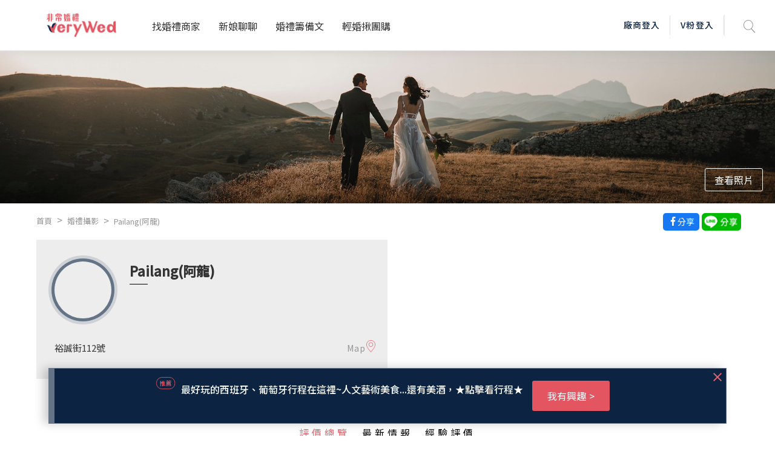

--- FILE ---
content_type: text/html; charset=utf-8
request_url: https://verywed.com/wedRec/0912039101
body_size: 71525
content:
<!DOCTYPE html>
<html data-n-head-ssr data-n-head="">
  <head>
    <meta data-n-head="true" charset="utf-8"/><meta data-n-head="true" name="viewport" content="width=device-width, initial-scale=1, maximum-scale=1.0, user-scalable=0"/><meta data-n-head="true" itemprop="image" content="https://s.verywed.com/s1/2019/08/28/1566985101_c0c80814223f017ecf0d1edbba2cc990.jpg"/><meta data-n-head="true" data-hid="og:image" property="og:image" content="https://s.verywed.com/s1/2019/08/28/1566985101_c0c80814223f017ecf0d1edbba2cc990.jpg"/><meta data-n-head="true" data-hid="og:type" property="og:type" content="website"/><meta data-n-head="true" data-hid="og:site_name" property="og:site_name" content="非常婚禮veryWed-最懂你的婚禮專家"/><meta data-n-head="true" name="author" content="非常婚禮veryWed-最懂你的婚禮專家"/><meta data-n-head="true" property="fb:app_id" content="106685692735197"/><meta data-n-head="true" data-hid="og:title" property="og:title" content="Pailang(阿龍)|台南市婚禮攝影評價推薦-非常婚禮veryWed"/><meta data-n-head="true" data-hid="og:description" property="og:description" content="Pailang(阿龍)台南市婚禮攝影：網友推薦Pailang(阿龍)共0則親身體驗及婚禮評價，快，更了解Pailang(阿龍)吧！"/><meta data-n-head="true" data-hid="og:url" property="og:url" content="https://verywed.com/wedRec/0912039101"/><meta data-n-head="true" data-hid="description" name="description" content="Pailang(阿龍)台南市婚禮攝影：網友推薦Pailang(阿龍)共0則親身體驗及婚禮評價，快，更了解Pailang(阿龍)吧！"/><meta data-n-head="true" itemprop="description" content="Pailang(阿龍)台南市婚禮攝影：網友推薦Pailang(阿龍)共0則親身體驗及婚禮評價，快，更了解Pailang(阿龍)吧！"/><meta data-n-head="true" itemprop="name" content="Pailang(阿龍)|台南市婚禮攝影評價推薦-非常婚禮veryWed"/><title data-n-head="true">Pailang(阿龍)|台南市婚禮攝影評價推薦-非常婚禮veryWed</title><link data-n-head="true" rel="icon" type="image/x-icon" href="/favicon.ico"/><link data-n-head="true" rel="canonical" href="https://verywed.com/wedRec/0912039101"/><script data-n-head="true" async="true" src="https://www.google.com/recaptcha/api.js?render=explicit"></script><script data-n-head="true" async="true" src="https://www.googletagservices.com/tag/js/gpt.js"></script><script data-n-head="true" async="true" src="https://cdnjs.cloudflare.com/ajax/libs/babel-polyfill/7.2.5/polyfill.min.js"></script><script data-n-head="true" defer="true" src="/plugin/tinymce/tinymce.js"></script><script data-n-head="true" async="true" src="https://cdnjs.cloudflare.com/ajax/libs/jquery/3.3.1/jquery.min.js"></script><script data-n-head="true" data-hid="nuxt-jsonld-31873890" type="application/ld+json">
{
  "@context": "https://schema.org",
  "@type": "Store",
  "name": "Pailang(阿龍)",
  "address": "裕誠街112號",
  "image": "//s.verywed.com/s1/2011/07/27/1311745101_ef8784eb45fa70ba7f893484b534c785.jpg"
}
</script><script data-n-head="true" data-hid="nuxt-jsonld-31873891" type="application/ld+json">
[
  {
    "@context": "https://schema.org",
    "@type": "BreadcrumbList",
    "itemListElement": [
      {
        "@type": "ListItem",
        "position": "0",
        "name": "首頁",
        "item": "https://verywed.com/"
      },
      {
        "@type": "ListItem",
        "position": "1",
        "name": "婚禮攝影",
        "item": "https://verywed.com/wedRec/vendorList/"
      },
      {
        "@type": "ListItem",
        "position": "2",
        "name": "Pailang(阿龍)",
        "item": "https://verywed.com/wedRec/0912039101"
      }
    ]
  }
]
</script><link rel="preload" href="/_nuxt/manifest.245d1e7b607a5939f1f7.js" as="script"><link rel="preload" href="/_nuxt/vendor.f0fac665771ba9f1e7c9.js" as="script"><link rel="preload" href="/_nuxt/app.a99dbbd3e013ae72e5a7.js" as="script"><link rel="preload" href="/_nuxt/layouts/default.d686f4f4ab13cd1e94c6.js" as="script"><link rel="preload" href="/_nuxt/pages/_catName/_id.93b14c8365e80359c8e2.js" as="script"><link rel="prefetch" href="/_nuxt/pages/_catName/vendorList/index.aceb879ec8ab4a9856f5.js"><link rel="prefetch" href="/_nuxt/pages/_catName/vendorList/_location_id/index.99029d783af2fc1ad481.js"><link rel="prefetch" href="/_nuxt/pages/newforum/forum/_board/_theme/index.84192864bfdb557fec5a.js"><link rel="prefetch" href="/_nuxt/pages/forum/index.9a3b41c9cf8a12b9204e.js"><link rel="prefetch" href="/_nuxt/pages/forum/post.a2730cb961b0efaee974.js"><link rel="prefetch" href="/_nuxt/pages/vwMember/resetPassword/_active.aef5e7bb1b0972347e48.js"><link rel="prefetch" href="/_nuxt/pages/vwMember/active/_active.3eedd0b5d4fc0e83a622.js"><link rel="prefetch" href="/_nuxt/pages/vwMember/signInSuc.0540d147a05baa662d1e.js"><link rel="prefetch" href="/_nuxt/pages/vwMember/resetPwSuc.300c53f9e0aadebdbaad.js"><link rel="prefetch" href="/_nuxt/pages/getmarry/_catName/index.4643cfc7ef6636808fef.js"><link rel="prefetch" href="/_nuxt/pages/index.1c1cbc45fbf0dd57763b.js"><link rel="prefetch" href="/_nuxt/pages/woman/_memberId.bk.a57c91a8a1f720801c92.js"><link rel="prefetch" href="/_nuxt/pages/vwMember/_memberId.ab68229518d399e73753.js"><link rel="prefetch" href="/_nuxt/pages/user/mail/index.32170bbe503e57ddc529.js"><link rel="prefetch" href="/_nuxt/pages/user/setting.6464136515b3dcb10c8e.js"><link rel="prefetch" href="/_nuxt/pages/user/mail.3794bbc859c9588afcd5.js"><link rel="prefetch" href="/_nuxt/pages/user/setting/index.7f7ba0e13e233bb5406e.js"><link rel="prefetch" href="/_nuxt/pages/user/other.126c01bc3edb30286593.js"><link rel="prefetch" href="/_nuxt/pages/user/mail/sent.8abebe879c667d726734.js"><link rel="prefetch" href="/_nuxt/pages/user/setting/account.004faf6636fb34677b80.js"><link rel="prefetch" href="/_nuxt/pages/user/mail/trash.df08de143a55b017f35d.js"><link rel="prefetch" href="/_nuxt/pages/user/mail/newMail.25cc48e9d89b274c9547.js"><link rel="prefetch" href="/_nuxt/pages/user/mail/blockList.f8ace5fde191bf9fb5f9.js"><link rel="prefetch" href="/_nuxt/pages/user/_id.7245ce1f71ba4b36b613.js"><link rel="prefetch" href="/_nuxt/pages/test.9affc951f5143386565a.js"><link rel="prefetch" href="/_nuxt/pages/_catName/index.0ac6b0e1f3a4ef2b1978.js"><link rel="prefetch" href="/_nuxt/pages/404.25dc2209ec2770bb2842.js"><link rel="prefetch" href="/_nuxt/pages/vwMember/resetPwFail.a02aab77f3d16f580f0e.js"><link rel="prefetch" href="/_nuxt/pages/forum/_board/_thread.fd25f81a7f822512918c.js"><style data-vue-ssr-id="159d136c:0">a,abbr,acronym,address,applet,big,blockquote,body,caption,cite,code,dd,del,dfn,div,dl,dt,em,fieldset,font,form,h1,h2,h3,h4,h5,h6,html,iframe,img,ins,kbd,label,legend,li,object,ol,p,pre,q,s,samp,small,span,strike,strong,sub,sup,table,tbody,td,tfoot,th,thead,tr,tt,ul,var{margin:0;border:0;outline:0;font-weight:inherit;font-style:inherit;font-size:100%;font-family:inherit;vertical-align:baseline}:focus{outline:0}body{line-height:1}table{border-collapse:separate;border-spacing:0}caption,td,th{text-align:left;font-weight:400}blockquote:after,blockquote:before,q:after,q:before{content:""}blockquote,q{quotes:"" ""}</style><style data-vue-ssr-id="5bd01218:0">@import url(https://fonts.googleapis.com/css?family=Noto+Sans+TC:400,500&display=swap);</style><style data-vue-ssr-id="5bd01218:1">html{overflow-x:hidden;width:100%}#app{position:relative}body{overflow-x:hidden;font-family:Noto Sans TC,sans-serif!important;-webkit-transition:opacity .5s ease;transition:opacity .5s ease;width:100%}img{max-width:100%}h1.seo{opacity:0;position:absolute;z-index:-2;display:inline-block}body.fade-in{opacity:1}.fade-enter-active,.fade-leave-active{-webkit-transition:opacity .2s;transition:opacity .2s}.fade-enter,.fade-leave-to{opacity:0}.flex-center{-ms-flex-align:center!important;-webkit-box-align:center!important;align-items:center!important;-ms-flex-pack:center!important;-webkit-box-pack:center!important;justify-content:center!important}.text-black{color:#333!important}.dis_inline{display:inline-block}.full-container{padding-left:6%;padding-right:6%}.test circle{fill:none;stroke:#ea838c;stroke-dasharray:100 100;stroke-dashoffset:100;stroke-linecap:round;stroke-width:3;-webkit-transition:stroke-dashoffset 1s ease-in-out .5s;transition:stroke-dashoffset 1s ease-in-out .5s}p{display:inline}.t_center{text-align:center}.t_left{text-align:left}.f_bold{font-weight:700!important}.poA{position:absolute}.f12{font-size:12px}.f13{font-size:13px}.f14{font-size:14px}.f15{font-size:15px}.f16{font-size:16px}.f18{font-size:18px}.f20{font-size:20px}.f24{font-size:24px}.f30{font-size:30px}.f36{font-size:36px}.f40{font-size:40px}.f45{font-size:45px}.f48{font-size:48px}.f50{font-size:50px}.f72{font-size:72px}.bg_pink{background-color:#e5646f}.bg_l_pink{background-color:#fceff0}.bg_blue{background-color:#0c2441}.bg_green{background-color:#83b48c}.bg_grey{background-color:#ededed}.bg_white{background-color:#fff}.bg_half_pink{position:relative;width:100%;text-align:center}.bg_half_pink:before{content:"";height:40%;width:100%;background-color:#fceff0;position:absolute;top:0;left:0;z-index:-1}.W100{width:100%}.W67{width:67%;display:inline-block}.W25{width:25%}.W33{width:33%;display:inline-block}.W40{width:40%}.W50{width:50%}.W60{width:60%}.W80{width:80%}.W840{max-width:840px}.f_grey{color:#969696}.f_white{color:#fff}.f_red{color:#e5646f}.f_pink{color:#e35561}.f_d_grey{color:#333}.f_black{color:#000}.f_blue{color:#0c2441}.pc{display:block}.mb{display:none}.pt10{padding-top:10px}.pt30{padding-top:30px}.pb10{padding-bottom:10px}.pb30{padding-bottom:30px}.ml20{margin-left:20px}.opa0{opacity:0;border:transparent}.avatar-wrapper{width:75px;overflow:hidden;border-radius:50%;background-position:50%;background-size:cover}.header-memberimg{width:auto;margin:17px 20px 17px -5px;border-radius:50%}.img_wrapper{position:absolute;border-radius:50%;width:70px;height:70px;top:30px;left:30px;background-size:cover;-webkit-box-shadow:0 0 0 5px #647386,0 0 0 10px rgba(144,155,168,.33);box-shadow:0 0 0 5px #647386,0 0 0 10px rgba(144,155,168,.33)}.level1 .avatar-wrapper{-webkit-box-shadow:0 0 0 5px rgba(133,165,157,.5),0 0 0 10px rgba(133,165,157,.3);box-shadow:0 0 0 5px rgba(133,165,157,.5),0 0 0 10px rgba(133,165,157,.3)}.level2 .avatar-wrapper{-webkit-box-shadow:0 0 0 5px rgba(118,102,127,.5),0 0 0 10px rgba(118,102,127,.3);box-shadow:0 0 0 5px rgba(118,102,127,.5),0 0 0 10px rgba(118,102,127,.3)}.level3 .avatar-wrapper{-webkit-box-shadow:0 0 0 5px hsla(47,19%,64%,.5),0 0 0 10px hsla(47,19%,64%,.3);box-shadow:0 0 0 5px hsla(47,19%,64%,.5),0 0 0 10px hsla(47,19%,64%,.3)}.level4 .avatar-wrapper{-webkit-box-shadow:0 0 0 5px rgba(229,100,111,.5),0 0 0 10px rgba(229,100,111,.3);box-shadow:0 0 0 5px rgba(229,100,111,.5),0 0 0 10px rgba(229,100,111,.3)}.level1 .card-body{background-color:#e6ece8}.level2 .card-body{background-color:#f1edf5}.level3 .card-body{background-color:#f4f1e7}.level4 .card-body{background-color:#fceff0}.level1 .level_name{color:#85a59d}.level2 .level_name{color:#76667f}.level3 .level_name{color:#b4ac90}.level4 .level_name{color:#e5646f}.level1.bride-wrapper:before{background-color:#e6ece8}.level2.bride-wrapper:before{background-color:#f1edf5}.level3.bride-wrapper:before{background-color:#f4f1e7}.level4.bride-wrapper:before{background-color:#fceff0}.rateNum{width:40px;height:33px;font-size:14px;font-weight:500;line-height:33px;padding-left:4px;-webkit-transform:rotate(-180deg);transform:rotate(-180deg);background-repeat:no-repeat;background-position:50%;background-image:url([data-uri]);background-size:100% auto;display:inline-block;margin-left:5px}.rateNum div{color:#fff;font-weight:400;text-align:center;padding-left:10px;-webkit-transform:rotate(180deg);transform:rotate(180deg)}.star-wrap label{display:inline-block}.filter_area.bg_white input[type=number],.filter_area.bg_white input[type=text]{width:100%;border:1px solid #ededed!important;padding:0 8px}.vdp-datepicker input[type=text]{background-image:url([data-uri]);background-size:18px;background-position:right 10px center;background-repeat:no-repeat;display:block;width:100%;height:44px;padding:0 12px;padding:0 .75rem;font-size:15px;line-height:44px;color:#333;font-weight:400;background-color:#fff;background-clip:padding-box;border:1px solid #ededed;border-radius:5px;-webkit-transition:none;transition:none}.rate_area .custom-radio label{text-indent:-1000px}.article_ img{margin-top:15px;margin-bottom:15px}.article_ h2,.article_ h3,.article_ h4,.article_ h5,.article_ h6{line-height:1.3;padding-top:15px;padding-bottom:5px}.restaurant-page .custom-radio label{padding:0 5px 0 11px;background-position:22px}.article_ p,.feeback .txt p{display:block;margin-bottom:5px}@media (min-width:768px) and (max-width:1240px){.full-container{padding-left:3%;padding-right:3%}}@media (max-width:768px){.f12{font-size:12px}.f13{font-size:13px}.f14,.f16{font-size:14px}.f18{font-size:16px}.f20{font-size:18px}.f24{font-size:20px}.f30{font-size:24px}.f36{font-size:28px}.f40{font-size:32px}.f45{font-size:35px}.f48{font-size:39px}.f50{font-size:43px}.f72{font-size:50px}.pad{display:inline-block}.mb,.pc{display:none}.img_wrapper{width:60px;height:60px;top:30px;left:25px}}@media (max-width:767px){.W50{width:100%}.pad{display:none}.mb{display:inline-block}.full-container{padding-left:3%;padding-right:3%}.f12{font-size:11px}.f13{font-size:12px}.f14,.f15{font-size:13px}.f16{font-size:14px}.f18{font-size:15px}.f20{font-size:16px}.f24{font-size:18px}.f30{font-size:20px}.f36{font-size:22px}.f40{font-size:27px}.f45{font-size:30px}.f48{font-size:33px}.f50{font-size:39px}.f72{font-size:45px}.rateNum{width:36px;height:26px;font-size:12px;line-height:26px}}@media (max-width:375px){.rateNum{width:28px}.rateNum div{padding-left:8px}}</style><style data-vue-ssr-id="d4bf2fd8:0">.item-list+.item-list{padding-left:8px;padding-left:.5rem}.item-list+.item-list:before{display:inline-block;padding-right:8px;font-weight:400;color:#969696;content:">"}@media screen and (min-width:769px){a.hover-line:hover{text-decoration:underline!important}}.bestView{max-width:1200px;margin:0 auto;text-align:left}@media screen and (max-width:767px){.m-break{display:block}}@media screen and (max-device-width:768px){.m-hide{display:none!important}}@media screen and (max-width:767px){.m-hide{display:none!important}}a:hover{cursor:pointer;text-decoration:none!important}a:focus{outline:none}.rounded-circle{border-radius:50%;overflow:hidden}.block-title{font-size:24px;font-weight:700;line-height:1.25;color:#333;letter-spacing:1.6px}.txt-black{color:#000}.txt-mute{color:#696969}.txt-mute,.txt-mute-light{font-weight:400;font-size:13px;line-height:1.4em}.txt-mute-light{color:#969696}.txt-grey{font-size:15px;line-height:1.4em;color:#666}.txt-grey3{color:#333}.txt-grey69{color:#696969}.txt-grey96{color:#969696}ol.decimal{list-style:decimal;padding-left:20px}ul.disc{list-style:disc;padding-left:20px}.badge{padding:.4em}.badge-pill{padding-right:1em;padding-left:1em}.badge-outline-pink{font-weight:400;color:#e35561;background:transparent;border:1px solid #e35561}.filter_area.bg_white input[aria-invalid=true],input[aria-invalid=true]{border:1px solid #e35561!important}.level1 .level_name{color:#85a59d}.level1 .avatar-wrapper{-webkit-box-shadow:0 0 0 5px rgba(133,165,157,.5),0 0 0 10px rgba(133,165,157,.3);box-shadow:0 0 0 5px rgba(133,165,157,.5),0 0 0 10px rgba(133,165,157,.3)}.level1 .avatar-wrapper.small{-webkit-box-shadow:0 0 0 3px rgba(133,165,157,.5),0 0 0 6px rgba(133,165,157,.3);box-shadow:0 0 0 3px rgba(133,165,157,.5),0 0 0 6px rgba(133,165,157,.3)}.level1 .user-level{color:#85a59d}.level1 .user-level:before{background:#85a59d}.level2 .level_name{color:#76667f}.level2 .avatar-wrapper{-webkit-box-shadow:0 0 0 5px rgba(118,102,127,.5),0 0 0 10px rgba(118,102,127,.3);box-shadow:0 0 0 5px rgba(118,102,127,.5),0 0 0 10px rgba(118,102,127,.3)}.level2 .avatar-wrapper.small{-webkit-box-shadow:0 0 0 3px rgba(118,102,127,.5),0 0 0 6px rgba(118,102,127,.3);box-shadow:0 0 0 3px rgba(118,102,127,.5),0 0 0 6px rgba(118,102,127,.3)}.level2 .user-level{color:#76667f}.level2 .user-level:before{background:#76667f}.level3 .level_name{color:#b4ac90}.level3 .avatar-wrapper{-webkit-box-shadow:0 0 0 5px hsla(47,19%,64%,.5),0 0 0 10px hsla(47,19%,64%,.3);box-shadow:0 0 0 5px hsla(47,19%,64%,.5),0 0 0 10px hsla(47,19%,64%,.3)}.level3 .avatar-wrapper.small{-webkit-box-shadow:0 0 0 3px hsla(47,19%,64%,.5),0 0 0 6px hsla(47,19%,64%,.3);box-shadow:0 0 0 3px hsla(47,19%,64%,.5),0 0 0 6px hsla(47,19%,64%,.3)}.level3 .user-level{color:#b4ac90}.level3 .user-level:before{background:#b4ac90}.level4 .level_name{color:#e5646f}.level4 .avatar-wrapper{-webkit-box-shadow:0 0 0 5px rgba(229,100,111,.5),0 0 0 10px rgba(229,100,111,.3);box-shadow:0 0 0 5px rgba(229,100,111,.5),0 0 0 10px rgba(229,100,111,.3)}.level4 .avatar-wrapper.small{-webkit-box-shadow:0 0 0 3px rgba(229,100,111,.5),0 0 0 6px rgba(229,100,111,.3);box-shadow:0 0 0 3px rgba(229,100,111,.5),0 0 0 6px rgba(229,100,111,.3)}.level4 .user-level{color:#e5646f}.level4 .user-level:before{background:#e5646f}.t-level-pink{color:#e5646f}.t-level-yellow{color:#b4ac90}.t-level-purple{color:#76667f}.t-level-green{color:#85a59d}.level-green .level-circle-box .item:first-child{color:#85a59d;-webkit-box-shadow:0 0 0 5px rgba(133,165,157,.5),0 0 0 10px rgba(133,165,157,.3);box-shadow:0 0 0 5px rgba(133,165,157,.5),0 0 0 10px rgba(133,165,157,.3)}.level-green .level-explain-box .explain-bg{background:rgba(221,227,223,.4)}.level-green .level-explain-box .line{background:#85a59d!important}.level-green .level-explain-box .levelTxt{color:#85a59d}.level-purple .level-circle-box .item:nth-child(2){color:#76667f;-webkit-box-shadow:0 0 0 5px rgba(118,102,127,.5),0 0 0 10px rgba(118,102,127,.3);box-shadow:0 0 0 5px rgba(118,102,127,.5),0 0 0 10px rgba(118,102,127,.3)}.level-purple .level-explain-box .explain-bg{background:rgba(232,228,236,.4)}.level-purple .level-explain-box .line{background:#76667f!important}.level-purple .level-explain-box .levelTxt{color:#76667f}.level-yellow .level-circle-box .item:nth-child(3){color:#b4ac90;-webkit-box-shadow:0 0 0 5px hsla(47,19%,64%,.5),0 0 0 10px hsla(47,19%,64%,.3);box-shadow:0 0 0 5px hsla(47,19%,64%,.5),0 0 0 10px hsla(47,19%,64%,.3)}.level-yellow .level-explain-box .explain-bg{background:hsla(47,23%,88%,.4)}.level-yellow .level-explain-box .line{background:#b4ac90!important}.level-yellow .level-explain-box .levelTxt{color:#b4ac90}.level-pink .level-circle-box .item:nth-child(4){color:#e5646f;-webkit-box-shadow:0 0 0 5px rgba(229,100,111,.5),0 0 0 10px rgba(229,100,111,.3);box-shadow:0 0 0 5px rgba(229,100,111,.5),0 0 0 10px rgba(229,100,111,.3)}.level-pink .level-explain-box .explain-bg{background:rgba(239,215,221,.4)}.level-pink .level-explain-box .line{background:#e5646f!important}.level-pink .level-explain-box .levelTxt{color:#e5646f}.btn-outline-blue,.btn-outline-pink,.btn-outline-white{font-size:14px;border:1px solid #ccc;background:transparent;-webkit-transition:all .15s ease-in-out;transition:all .15s ease-in-out}@media screen and (max-width:767px){.btn-outline-blue,.btn-outline-pink,.btn-outline-white{font-size:13px}}.btn-bg-pink{font-size:14px;border:none;-webkit-transition:all .15s ease-in-out;transition:all .15s ease-in-out}@media screen and (max-width:767px){.btn-bg-pink{font-size:13px}}.btn-outline-pink{border-color:#e5646f!important;color:#e5646f}.btn-outline-pink:hover{color:#fff;background:#e5646f}.btn-outline-white{border-color:#fff!important;color:#fff}.btn-outline-white:hover{color:#e5646f;background:#fff}.btn-outline-blue{border-color:#0c2441;color:#0c2441}.btn-outline-blue:hover{color:#fff!important;background:#0c2441}.btn-bg-pink{color:#fff;background:#e5646f}.btn-bg-pink:hover{color:#fff;background:#e35561}.form-control{letter-spacing:2px}.form-control:focus{outline:none;-webkit-box-shadow:none!important;box-shadow:none!important}.form-btns-lg>.btn{padding:9.6px 40px;padding:.6rem 2.5rem}.radio-inline{display:inline-block}.styled-radio-box label{font-weight:400;vertical-align:22%;margin-bottom:0}.styled-checkbox,.styled-radio{height:22px;width:22px;position:relative;-webkit-appearance:none;-moz-appearance:none;appearance:none}.styled-checkbox:focus,.styled-radio:focus{border:none!important}.styled-checkbox:after,.styled-radio:after{content:"";display:block;background:#fff;background-image:none;pointer-events:none;font-size:15px;position:absolute;top:-1px;left:-1px;height:22px;width:22px;color:transparent;border-radius:3px;background-position:50%;background-repeat:no-repeat;background-size:12px auto;border:2px solid #ededed}.styled-radio:after{border-radius:50%;background:#c1c1bb;border:1px solid #c1c1bb}.styled-checkbox:checked:after{border-color:#e5646f;background-image:url([data-uri])}.styled-radio:checked:after{border:1px solid #e5646f;background:#fff;background-image:url([data-uri]);background-size:67% auto;background-repeat:no-repeat;background-position:50% 50%}.styled-checkbox:hover:after,.styled-radio:hover:after{border-color:#e5646f}.help-block{color:#e5646f}input.border-round{border-radius:30px}input:focus,select:focus,textarea:focus{border:1px solid #e35561!important;outline:none}input[readonly]:focus{border:none!important}.modal-backdrop{z-index:1201}.modal{z-index:1202;padding:20px}.modal .or-break{display:-webkit-box;display:-ms-flexbox;display:flex;-webkit-box-orient:horizontal;-webkit-box-direction:normal;-ms-flex-direction:row;flex-direction:row;-webkit-box-align:center;-ms-flex-align:center;align-items:center;-webkit-box-pack:start;-ms-flex-pack:start;justify-content:flex-start;margin:28px -35px;width:calc(100% + 70px)}@media screen and (max-width:767px){.modal .or-break{margin:20px -5px;width:calc(100% + 10px)}}.modal .or-break .txt{margin:0 8px;color:#969696;font-size:15px;line-height:1;text-align:center;letter-spacing:2px}.modal .or-break .line{width:100%;height:1px;background:#ededed}.modal .or-break.Txtlg{margin:0 0 40px;width:100%}@media screen and (max-width:767px){.modal .or-break.Txtlg{margin:0 0 20px}}.modal .or-break.Txtlg .txt{width:448px;width:28rem;font-weight:700;font-size:24px;line-height:1.4em;color:#333}.modal .or-break.lineWhite .line{width:100%;height:1px;background:#fff}.modal .close{position:absolute;top:0;right:0;width:48px;height:34px;opacity:1;z-index:2}.modal .close:focus{outline:none}.modal .close:before{-webkit-transform:rotate(45deg);transform:rotate(45deg)}.modal .close:after,.modal .close:before{content:"";position:absolute;width:2px;height:18px;background:#e5646f}.modal .close:after{-webkit-transform:rotate(-45deg);transform:rotate(-45deg)}.close.custom{position:absolute;top:10px;right:10px;width:48px;height:34px;opacity:1;z-index:2}.close.custom:focus{outline:none}.close.custom:before{-webkit-transform:rotate(45deg);transform:rotate(45deg)}.close.custom:after,.close.custom:before{content:"";position:absolute;width:2px;height:18px;background:#9c9c9c}.close.custom:after{-webkit-transform:rotate(-45deg);transform:rotate(-45deg)}.close.custom.pink:after,.close.custom.pink:before{background:#e5646f}.memberStartModal .modal-dialog{width:100%;max-width:100%;margin:0}.memberStartModal .modal-title{margin-bottom:28px;font-size:24px;font-weight:700;line-height:1.2em;color:#333;text-align:center;letter-spacing:2px}.memberStartModal .modal-sub-title{margin-bottom:25px;font-size:17px;line-height:1em;color:#333;text-align:center;letter-spacing:1px}.memberStartModal .modal-content{max-width:580px;margin:0 auto;position:relative;display:block;pointer-events:auto;background-clip:padding-box;border:none;border-radius:10px;outline:0;background:#fceff0 no-repeat right 86%;background-size:100% auto}.memberStartModal .modal-body{max-width:370px;margin:0 auto;padding:45px 20px 35px}@media screen and (max-width:767px){.memberStartModal .modal-body{padding:30px 20px}}.memberStartModal .modal-footer{padding:19.2px 38px;padding:1.2rem 38px;font-size:14px;line-height:1.2em;font-weight:400;color:#696969;background:#ededed;border-bottom-right-radius:10px;border-bottom-left-radius:10px}.memberStartModal .form-group{margin-bottom:20px;text-align:left}.memberStartModal .form-control{display:block;width:100%;height:44px;padding:0 12px;padding:0 .75rem;font-size:15px;line-height:44px;color:#333;font-weight:400;background-color:#fff;background-clip:padding-box;border:1px solid #ededed;border-radius:5px;-webkit-transition:none;transition:none}.memberStartModal .memberForgetBox{position:relative;display:-webkit-box;display:-ms-flexbox;display:flex;-webkit-box-orient:horizontal;-webkit-box-direction:normal;-ms-flex-direction:row;flex-direction:row;-webkit-box-pack:end;-ms-flex-pack:end;justify-content:flex-end;-webkit-box-align:center;-ms-flex-align:center;align-items:center;margin-bottom:20px}.memberStartModal .memberForgetBox>a{position:absolute;top:0;bottom:0;right:0;left:0}.memberStartModal .memberForgetBox .txt{font-size:13px;color:#969696;border-bottom:1px solid #969696}.memberStartModal .memberForgetBox .icon{margin-left:3px;width:18px;height:18px;font-size:13px;color:#fff;border-radius:50%;background:#969696;text-align:center}.memberStartModal .memberForgetBox:hover .txt{color:#e5646f;border-bottom:1px solid #e5646f}.memberStartModal .memberForgetBox:hover .icon{background:#e5646f}.memberStartModal .btn-fb{position:relative;padding:0 15px;width:100%;min-height:52px;border:1px solid #0c2441;text-align:center;margin:0 0 12px;cursor:pointer;-webkit-transition:background-color .15s ease-in-out;transition:background-color .15s ease-in-out}.memberStartModal .btn-fb .icn{display:inline-block;position:absolute;top:calc(50% - 14px);left:15px;width:28px}.memberStartModal .btn-fb .icn img{width:100%}.memberStartModal .btn-fb .icn .h{display:none}@media screen and (max-width:320px){.memberStartModal .btn-fb .icn{display:none}}.memberStartModal .btn-fb .txt{font-size:14px;line-height:50px;color:#0c2441;font-weight:400;letter-spacing:1px}@media screen and (min-width:769px){.memberStartModal .btn-fb:hover{background:#0c2441}.memberStartModal .btn-fb:hover .txt{color:#fff}.memberStartModal .btn-fb:hover img{display:none}.memberStartModal .btn-fb:hover .h{display:block}}.memberStartModal .note-fb{font-size:13px;font-weight:400;line-height:1.2em;color:#969696}.memberStartModal .linkToBox{position:relative;display:-webkit-box;display:-ms-flexbox;display:flex;-webkit-box-orient:horizontal;-webkit-box-direction:normal;-ms-flex-direction:row;flex-direction:row;-webkit-box-align:center;-ms-flex-align:center;align-items:center}.memberStartModal .linkToBox>a{position:absolute;top:0;bottom:0;right:0;left:0}.memberStartModal .linkToBox .icon{margin:-2px 0 0 6px;width:8px;-webkit-transition:all .1s linear;transition:all .1s linear}.memberStartModal .linkToBox .icon img{width:100%}.memberStartModal .linkToBox:hover .icon{-webkit-transform:translateX(2px);transform:translateX(2px)}.memberStartModal button.submit{min-height:50px;font-weight:400;font-size:15px;line-height:1.6;color:#fff;background:#e5646f;letter-spacing:2px}@media screen and (min-width:769px){.memberStartModal button.submit:hover{background:#e35561}}.memberStartModal.forgetPasBox .mem-vali-Box{position:relative}.memberStartModal.forgetPasBox .mem-vali-Box .numberBox{position:absolute;top:0;bottom:0;right:0;max-width:115px}.memberStartModal.forgetPasBox .mem-vali-Box .numberBox img{width:100%}.memberStartModal.forgetPasBox .memberForgetBox .icon{width:20px;height:23px;background:transparent}.memberStartModal.forgetPasBox .memberForgetBox .icon img{width:100%}.memberStartModal.forgetPasBox .modal-footer{padding:19.2px 62px;padding:1.2rem 62px}@media screen and (max-width:767px){.memberStartModal.forgetPasBox .modal-footer{padding:1.2rem 25px}}.memberStartModal.forgetPasBox .modal-footer .linkToBox{width:100%;line-height:1.8em}.memberStartModal.forgetPasBox .modal-explain{margin:60px -24% 30px;font-size:15px;line-height:1.4em;color:#696969}@media screen and (max-width:767px){.memberStartModal.forgetPasBox .modal-explain{margin:30px 0 20px}}.memberStartModal.popupModal .mem-vali-Box{position:relative}.memberStartModal.popupModal .mem-vali-Box .numberBox{position:absolute;top:0;bottom:0;right:0;max-width:115px}.memberStartModal.popupModal .mem-vali-Box .numberBox img{width:100%}.memberStartModal.popupModal .memberForgetBox .icon{width:20px;height:23px;background:transparent}.memberStartModal.popupModal .memberForgetBox .icon img{width:100%}.memberStartModal.popupModal .modal-footer{padding:19.2px 62px;padding:1.2rem 62px}@media screen and (max-width:767px){.memberStartModal.popupModal .modal-footer{padding:1.2rem 25px}}.memberStartModal.popupModal .modal-footer .linkToBox{width:100%;line-height:1.8em}.memberStartModal.popupModal .modal-explain{margin:60px -24% 30px;font-size:15px;line-height:1.4em;color:#696969}@media screen and (max-width:767px){.memberStartModal.popupModal .modal-explain{margin:30px 0 20px}}.memberStartModal.registerBox .modal-footer{-webkit-box-pack:start;-ms-flex-pack:start;justify-content:flex-start}.memberStartModal.registerBox .modal-footer .linkToBox .icon{margin:4px 8px 0 0;-webkit-transform:rotate(180deg);transform:rotate(180deg);-webkit-transition:all .1s linear;transition:all .1s linear}.memberStartModal.registerBox .modal-footer .linkToBox:hover .icon{-webkit-transform:translateX(-2px) rotate(180deg);transform:translateX(-2px) rotate(180deg)}.memberLevelModal{background:rgba(0,0,0,.7)}.memberLevelModal .modal-dialog{width:100%;max-width:100%;margin:0}.memberLevelModal .modal-content{max-width:900px;margin:0 auto;position:relative;display:block;border:none;border-radius:10px;outline:0;background:#fff}.memberLevelModal .modal-body{max-width:688px;margin:0 auto;padding:50px 20px 40px;display:-webkit-box;display:-ms-flexbox;display:flex;-webkit-box-orient:vertical;-webkit-box-direction:normal;-ms-flex-direction:column;flex-direction:column;-webkit-box-align:center;-ms-flex-align:center;align-items:center}@media screen and (max-width:767px){.memberLevelModal .modal-body{padding:30px 20px}}.memberLevelModal .level-show-wrap{width:80%;margin:0 auto}@media screen and (max-width:767px){.memberLevelModal .level-show-wrap{width:96%}}.memberLevelModal .level-circle-box{position:relative;display:-webkit-box;display:-ms-flexbox;display:flex;-webkit-box-orient:horizontal;-webkit-box-direction:normal;-ms-flex-direction:row;flex-direction:row;-webkit-box-align:center;-ms-flex-align:center;align-items:center;-webkit-box-pack:justify;-ms-flex-pack:justify;justify-content:space-between;width:100%;max-width:460px;margin:0 auto 25px}.memberLevelModal .level-circle-box:after{content:"";position:absolute;top:50%;left:0;right:0;height:3px;background:#ededed;-webkit-transform:translateY(-50%);transform:translateY(-50%)}.memberLevelModal .level-circle-box .item{position:relative;width:60px;height:60px;border-radius:50%;background:#fff;font-size:13px;line-height:1.4em;color:#696969;-webkit-box-shadow:0 0 0 5px #b1b1b1,0 0 0 10px #e1e1e1;box-shadow:0 0 0 5px #b1b1b1,0 0 0 10px #e1e1e1;z-index:2}@media screen and (max-width:767px){.memberLevelModal .level-circle-box .item{width:46px;height:46px}}.memberLevelModal .level-explain-box{max-width:540px;display:-webkit-box;display:-ms-flexbox;display:flex;-webkit-box-orient:horizontal;-webkit-box-direction:normal;-ms-flex-direction:row;flex-direction:row;-webkit-box-align:center;-ms-flex-align:center;align-items:center;-webkit-box-pack:justify;-ms-flex-pack:justify;justify-content:space-between}@media screen and (max-width:767px){.memberLevelModal .level-explain-box{-webkit-box-orient:vertical;-webkit-box-direction:normal;-ms-flex-direction:column;flex-direction:column;max-width:100%}}.memberLevelModal .level-explain-box .explain-bg{position:relative;width:50%;height:0;padding-bottom:50%;border-radius:50%;display:-webkit-box;display:-ms-flexbox;display:flex;-webkit-box-orient:vertical;-webkit-box-direction:normal;-ms-flex-direction:column;flex-direction:column;-webkit-box-align:center;-ms-flex-align:center;align-items:center;justify-items:center}@media screen and (max-width:767px){.memberLevelModal .level-explain-box .explain-bg{width:240px;height:0;margin-bottom:20px;padding-bottom:240px}}.memberLevelModal .level-explain-box .explain-bg:before{content:"";position:absolute;right:-3%;top:10%;width:48px;height:53px;background:url(/_nuxt/img/icon-star-grey.69a783c.png) no-repeat 50%;background-size:100% auto}@media screen and (max-width:767px){.memberLevelModal .level-explain-box .explain-bg:before{background-size:80% auto}}.memberLevelModal .level-explain-box .explain-bg .avatar-photo{margin-top:40px;width:70px;height:70px}@media screen and (max-width:767px){.memberLevelModal .level-explain-box .explain-bg .avatar-photo{margin-top:40px;width:50px;height:50px}}.memberLevelModal .level-explain-box .explain-bg .avatar-photo img{width:100%;border-radius:50%;overflow:hidden}.memberLevelModal .level-explain-box .explain-bg .avatar-txt{font-weight:700;font-size:18px;color:#333;line-height:2.8em;text-align:center}.memberLevelModal .level-explain-box .explain-bg .avatar-txt .line{width:30px;height:1px;background:#333;margin:0 auto}.memberLevelModal .level-explain-box .explain-bg .avatar-txt .levelTxt{font-weight:700;font-size:24px;line-height:2.8em}.memberLevelModal .level-explain-box .explain-txt{width:50%;padding-left:6%}@media screen and (max-width:767px){.memberLevelModal .level-explain-box .explain-txt{width:auto;padding-left:0}}.memberLevelModal .level-explain-box .explain-txt .girlboy{display:none;width:108px;margin-bottom:16px}@media screen and (max-width:767px){.memberLevelModal .level-explain-box .explain-txt .girlboy{margin:0 auto 10px}}.memberLevelModal .level-explain-box .explain-txt .girlboy img{width:100%}.memberLevelModal .level-explain-box .explain-txt .txt{font-size:14px;line-height:1.8em;color:#696969}.memberLevelModal .modal-footer{position:relative;-webkit-box-orient:vertical;-webkit-box-direction:normal;-ms-flex-direction:column;flex-direction:column;padding:30px 10% 40px;background:#ededed;border-bottom-right-radius:10px;border-bottom-left-radius:10px}@media screen and (max-width:767px){.memberLevelModal .modal-footer{padding:30px 20px 40px}}.memberLevelModal .modal-footer:before{content:"";position:absolute;top:-20px;left:50%;width:47px;height:41px;-webkit-transform:translateX(-50%);transform:translateX(-50%);background:url(/_nuxt/img/icon-vd.e3d2018.png) no-repeat 50%;background-size:100% auto}.memberLevelModal .level-stander-box{width:100%;padding:0 40px}@media screen and (max-width:767px){.memberLevelModal .level-stander-box{padding:0}}.memberLevelModal .level-stander-box .item{position:relative;display:-webkit-box;display:-ms-flexbox;display:flex;-webkit-box-orient:horizontal;-webkit-box-direction:normal;-ms-flex-direction:row;flex-direction:row;-webkit-box-align:center;-ms-flex-align:center;align-items:center;-webkit-box-pack:justify;-ms-flex-pack:justify;justify-content:space-between;margin-top:34px}@media screen and (max-width:767px){.memberLevelModal .level-stander-box .item{-webkit-box-orient:vertical;-webkit-box-direction:normal;-ms-flex-direction:column;flex-direction:column}}.memberLevelModal .level-stander-box .item .level-circle{position:relative;width:70px;height:70px;border-radius:50%;background:#fff;font-size:13px;line-height:1.4em;color:#696969;z-index:2}@media screen and (max-width:767px){.memberLevelModal .level-stander-box .item .level-circle{margin-bottom:20px}}.memberLevelModal .level-stander-box .item .level-circle:before{content:"";position:absolute;top:-25px;left:50%;width:3px;height:15px;background:#b1b1b1;-webkit-transform:translateX(-50%);transform:translateX(-50%);z-index:-1}@media screen and (max-width:767px){.memberLevelModal .level-stander-box .item .level-circle:before{display:none}}.memberLevelModal .level-stander-box .item:first-child .level-circle:before{display:none}.memberLevelModal .level-stander-box .item .level-content{width:calc(100% - 94px)}.memberLevelModal .level-stander-box .item .level-content .txt{font-size:14px;line-height:1.8em;color:#696969}.memberLevelModal .level-stander-box .item .level-content .txt .ttl{display:block}.memberLevelModal .level-stander-box .item.level-green .level-circle{color:#85a59d;-webkit-box-shadow:0 0 0 5px rgba(133,165,157,.5),0 0 0 10px rgba(133,165,157,.3);box-shadow:0 0 0 5px rgba(133,165,157,.5),0 0 0 10px rgba(133,165,157,.3)}.memberLevelModal .level-stander-box .item.level-green .level-content .ttl{color:#85a59d}.memberLevelModal .level-stander-box .item.level-purple .level-circle{color:#76667f;-webkit-box-shadow:0 0 0 5px rgba(118,102,127,.5),0 0 0 10px rgba(118,102,127,.3);box-shadow:0 0 0 5px rgba(118,102,127,.5),0 0 0 10px rgba(118,102,127,.3)}.memberLevelModal .level-stander-box .item.level-purple .level-content .ttl{color:#76667f}.memberLevelModal .level-stander-box .item.level-yellow .level-circle{color:#b4ac90;-webkit-box-shadow:0 0 0 5px hsla(47,19%,64%,.5),0 0 0 10px hsla(47,19%,64%,.3);box-shadow:0 0 0 5px hsla(47,19%,64%,.5),0 0 0 10px hsla(47,19%,64%,.3)}.memberLevelModal .level-stander-box .item.level-yellow .level-content .ttl{color:#b4ac90}.memberLevelModal .level-stander-box .item.level-pink .level-circle{color:#e5646f;-webkit-box-shadow:0 0 0 5px rgba(229,100,111,.5),0 0 0 10px rgba(229,100,111,.3);box-shadow:0 0 0 5px rgba(229,100,111,.5),0 0 0 10px rgba(229,100,111,.3)}.memberLevelModal .level-stander-box .item.level-pink .level-content .ttl{color:#e5646f}.user-kv-box{position:relative;width:100%;height:400px;overflow:hidden;cursor:pointer}@media screen and (max-width:767px){.user-kv-box{height:200px}}.user-kv-box:after{content:"";position:absolute;bottom:0;right:0;left:0;height:45%;background:-webkit-gradient(linear,left top,left bottom,color-stop(3%,hsla(0,0%,90%,0)),color-stop(4%,hsla(0,0%,89%,0)),to(rgba(0,0,0,.4)));background:linear-gradient(180deg,hsla(0,0%,90%,0) 3%,hsla(0,0%,89%,0) 4%,rgba(0,0,0,.4))}.user-kv-box:hover .user-kv-box-photo.changeSize:after,.user-kv-box:hover .user-kv-box-photo.changeSize:before{opacity:1}.user-kv-box .user-kv-box-photo{position:absolute;top:0;right:0;bottom:0;left:0;width:100%;height:100%;background-color:#e4e4e4;background-image:url(/_nuxt/img/icon-upload.1b5d737.png);background-repeat:no-repeat;background-position:50%;background-size:60px auto}@media screen and (max-width:767px){.user-kv-box .user-kv-box-photo{background-position:center 35%;background-size:50px auto}}.user-kv-box .user-kv-box-photo.uploaded{background-size:auto 100%}.user-kv-box .user-kv-box-photo.changeSize{background-color:transparent;background-size:auto 100%}.user-kv-box .user-kv-box-photo.changeSize:after{content:"\66F4\63DB\7167\7247";position:absolute;top:50%;left:50%;z-index:3;opacity:0;color:#fff;-webkit-transform:translate(-50%,-50%);transform:translate(-50%,-50%)}.user-kv-box .user-kv-box-photo.changeSize:before{content:"";position:absolute;top:0;right:0;bottom:0;left:0;width:100%;height:100%;background:rgba(0,0,0,.3);z-index:2;opacity:0}.user-kv-box .user-kv-box-photo-blur{position:absolute;top:0;right:-5%;bottom:0;left:-5%;width:110%;height:100%;background-repeat:no-repeat;background-position:50%;background-size:100% auto;filter:url('data:image/svg+xml;charset=utf-8,<svg xmlns="http://www.w3.org/2000/svg"><filter id="filter"><feGaussianBlur stdDeviation="16" /></filter></svg>#filter');-webkit-filter:blur(16px);filter:blur(16px);-webkit-filter:blur(1rem);filter:blur(1rem)}.user-kv-box .user-btns-box{position:absolute;right:calc(50% - 600px);bottom:20px;z-index:9}@media screen and (max-width:1200px){.user-kv-box .user-btns-box{right:10px}}.user-kv-box .user-btns-box>button{margin:0 10px}#uploadPhotoBox .help-block{position:absolute;padding:10px 20px;top:20px;right:0;color:#fff;background:rgba(237,118,146,.5)}#uploadPhotoBox input[type=file]{position:absolute;z-index:3;width:100%;height:400px;opacity:0;cursor:pointer}@media screen and (max-width:767px){#uploadPhotoBox input[type=file]{height:200px}}.user-editer-wrap{margin-top:0;margin-bottom:5.5%;background:#ededed}@media screen and (max-width:767px){.user-editer-wrap{margin-bottom:12%}}.user-details-box{width:50%;margin-top:-46px}@media screen and (max-width:991px){.user-details-box{margin:0}}@media screen and (max-width:767px){.user-details-box{width:100%}}.user-details-box .details-top-box{position:relative;padding:3% 5% 4.5%;display:-webkit-box;display:-ms-flexbox;display:flex;-webkit-box-orient:horizontal;-webkit-box-direction:normal;-ms-flex-direction:row;flex-direction:row;-webkit-box-pack:start;-ms-flex-pack:start;justify-content:flex-start;background:#fceff0;z-index:10}.user-details-box .details-top-box .avatar-wrapper{margin:-12% 5% 0 1%;width:94px;height:94px;min-width:94px;max-width:94px}@media screen and (max-width:767px){.user-details-box .details-top-box .avatar-wrapper{margin:-10% 4% 0 1%;width:60px;height:60px;min-width:60px;max-width:60px}}.user-details-box .details-top-box .user-name{max-width:350px}.user-details-box .details-top-box .user-name .user-id{padding-bottom:12px;color:#333;font-weight:700;word-break:break-all;font-size:22px;line-height:1.4em}@media screen and (max-width:767px){.user-details-box .details-top-box .user-name .user-id{font-size:18px}}.user-details-box .details-top-box .user-name .user-level{padding-top:14px;position:relative;font-size:13px;font-weight:400;line-height:1em}.user-details-box .details-top-box .user-name .user-level:before{content:"";position:absolute;top:0;left:0;width:30px;height:1px}.user-details-box .details-top-box .user-name .user-tip{margin-top:15px;font-size:13px;font-weight:400;line-height:1.4;color:#969696}@media screen and (max-width:767px){.user-details-box .details-top-box .user-name .user-tip{margin:10px -100px 0 0}}.user-details-box .details-top-box .user-name .user-tip>a{display:inline-block;width:16px;height:16px;background:#969696;border-radius:50%;font-size:12px;font-weight:700;line-height:16px;color:#fff;text-align:center;margin-left:5px}.user-details-box .details-top-box .user-name .user-tip>a:hover{background:#e5646f}.user-details-box .details-top-box .user-vali-status{font-weight:400;margin-top:3%;margin-left:auto;font-size:13px;line-height:1.4em;color:#83b48c}@media screen and (max-width:767px){.user-details-box .details-top-box .user-vali-status{margin-top:1%}}.user-details-box .details-top-box .user-vali-status .check{display:inline-block;vertical-align:15%;margin-left:6px;width:20px}.user-details-box .details-top-box .user-vali-status .check img{width:100%}.user-details-box .details-bottom-box{display:-webkit-box;display:-ms-flexbox;display:flex;-webkit-box-orient:horizontal;-webkit-box-direction:normal;-ms-flex-direction:row;flex-direction:row;-webkit-box-pack:justify;-ms-flex-pack:justify;justify-content:space-between;padding:30px 34px 20px;background:#ededed}@media screen and (max-width:767px){.user-details-box .details-bottom-box{padding:2% 6% 4%}}.user-details-box .details-bottom-box .Who{font-size:15px;line-height:1.4em;color:#333}@media screen and (max-width:767px){.user-details-box .details-bottom-box .Who{display:none}}.user-details-box .details-bottom-box .date{margin-top:10px;font-size:13px;line-height:1.2em;color:#969696;letter-spacing:1px;font-weight:400}.user-details-box .details-bottom-box .date .icon{display:inline-block;vertical-align:15%;width:16px;margin-right:5px}.user-details-box .details-bottom-box .date .icon img{width:100%}.user-details-box .details-bottom-box .point{margin-top:24px;font-size:13px;line-height:1.2em;font-weight:400;color:#969696;letter-spacing:1px}@media screen and (max-width:767px){.user-details-box .details-bottom-box .point{margin-top:10px}}.user-details-box .details-bottom-box .point .btn-outline-pink{margin-left:16px;padding:0;font-weight:400;min-width:116px;height:34px;line-height:32px}@media screen and (max-width:767px){.user-details-box .details-bottom-box .point .btn-outline-pink{min-width:90px}}.user-details-box .details-bottom-box .marrige-status{display:none}.user-activity-box{width:50%;padding:30px 0 0 30px;background:#fff}@media screen and (max-width:767px){.user-activity-box{width:100%;padding:15px 15px 0}}.user-activity-box .nav-link{padding:0}.user-activity-box .nav-title.borderR{border-right:1px solid #919191}.user-activity-box .nav-tabs .nav-link .nav-title{top:0}.user-activity-box .nav-tabs .nav-item.show .nav-link,.user-activity-box .nav-tabs .nav-link{color:#696969}.user-activity-box .nav-tabs .nav-link.active .nav-title,.user-activity-box .nav-tabs .nav-link:hover .nav-title{top:0;font-size:15px}.user-activity-box .block-title{position:absolute;left:0}.user-activity-box #activity-tabContent .btn-loadMore{width:100%;height:30px;font-size:13px;color:#e25273;line-height:30px;background:#fceff0;background-size:auto 11px;border-top:1px solid #ededed;text-align:center}.user-activity-box #activity-tabContent .item{padding:15px 0;border-bottom:1px solid #ededed}@media screen and (max-width:767px){.user-activity-box #activity-tabContent .item{-webkit-box-orient:horizontal;-webkit-box-direction:normal;-ms-flex-direction:row;flex-direction:row}}.user-activity-box #activity-tabContent .activity-details .title{height:1.4em;font-weight:700;color:#333;letter-spacing:1px;margin-top:6px;overflow:hidden;font-size:16px;line-height:1.4em}@media screen and (max-width:767px){.user-activity-box #activity-tabContent .activity-details .title{font-size:13px;margin-top:4px}}.user-activity-box #activity-tabContent .activity-check .watched{min-width:208px}@media screen and (max-device-width:768px){.user-activity-box #activity-tabContent .activity-check .watched{min-width:auto}}@media screen and (max-width:767px){.user-activity-box #activity-tabContent .activity-check .watched{min-width:auto}}@media screen and (max-width:767px){.user-activity-box #activity-tabContent .activity-check .watched>span{display:none}}@media screen and (max-device-width:768px){.user-activity-box #activity-tabContent .activity-check .watched>a{margin-right:15px}}.user-activity-box #activity-tabContent .activity-check .watched img{position:relative;border-radius:50%;border:2px solid #fff;width:24px;height:24px;z-index:5}.user-activity-box #activity-tabContent .activity-check .watched img:last-child{z-index:3;margin-left:-15px}.user-activity-box #activity-tabContent .activity-check .watched img:nth-child(2){z-index:4;margin-left:-15px}.user-activity-box #activity-tabContent .activity-check .article-type{border:1px solid #0c2441;margin-left:10px;display:-webkit-box;display:-ms-flexbox;display:flex;-webkit-box-align:center;-ms-flex-align:center;align-items:center;-webkit-box-pack:center;-ms-flex-pack:center;justify-content:center;width:55px;height:55px;padding:0 10px;font-size:13px;line-height:1.5;letter-spacing:1.1px;color:#0c2441}.user-articles-wrap{padding:0 40px}@media screen and (max-width:767px){.user-articles-wrap{padding:0 25px}}.user-articles-wrap .block-title{position:absolute;left:0}@media screen and (max-width:767px){.user-articles-wrap .block-title{display:none}}@media screen and (max-width:767px){.user-articles-wrap .article-cagegory-btns{width:calc(100% - 100px);display:-webkit-box;display:-ms-flexbox;display:flex;-webkit-box-orient:horizontal;-webkit-box-direction:normal;-ms-flex-direction:row;flex-direction:row;-ms-flex-wrap:wrap;flex-wrap:wrap;-webkit-box-pack:start;-ms-flex-pack:start;justify-content:flex-start}}@media screen and (max-width:767px){.user-articles-wrap .article-cagegory-btns.mb-100{width:100%}}.user-articles-wrap .article-cagegory-btns>a{position:relative;padding:0 20px;font-size:15px;line-height:1em;color:#696969}@media screen and (max-width:767px){.user-articles-wrap .article-cagegory-btns>a{padding:0 10px;margin-bottom:20px}}.user-articles-wrap .article-cagegory-btns>a:before{content:"";position:absolute;top:4px;left:0;height:15px;width:1px;background:#919191}@media screen and (max-width:767px){.user-articles-wrap .article-cagegory-btns>a:before{top:0}}.user-articles-wrap .article-cagegory-btns>a:first-child{padding:0 20px 0 0}@media screen and (max-width:767px){.user-articles-wrap .article-cagegory-btns>a:first-child{padding:0 10px 0 0}}.user-articles-wrap .article-cagegory-btns>a:first-child:before{display:none}@media screen and (max-width:767px){.user-articles-wrap .article-cagegory-btns>a:nth-child(odd){padding:0 10px 0 0}.user-articles-wrap .article-cagegory-btns>a:nth-child(odd):before{display:none}}.user-articles-wrap .article-cagegory-btns>a.active,.user-articles-wrap .article-cagegory-btns>a:hover{color:#e35561}.user-articles-wrap .article-cagegory-btns>a .number{color:#696969}.user-articles-wrap .filter-articles-wrap{margin:14px 0}.user-articles-wrap .filter-articles-wrap .icon{width:17px;margin-top:-4px;margin-right:7px}@media screen and (max-width:767px){.user-articles-wrap .filter-articles-wrap .icon{margin-right:0}}.user-articles-wrap .filter-articles-wrap .icon img{width:100%}.user-articles-wrap .filter-articles-wrap select.filterSelect{font-size:15px;color:#696969;padding:0 22px 0 6px;border:1px solid transparent;outline:none;-webkit-appearance:none;-moz-appearance:none;appearance:none;background:url([data-uri]) no-repeat 98% 60%;background-size:17px auto}.user-articles-wrap .articles-box-wrapper{position:relative;min-height:30vh;margin-bottom:100px}@media screen and (max-width:767px){.user-articles-wrap .articles-box-wrapper{margin-bottom:40px}}.user-articles-wrap .articles-box-wrapper .noArticle{background:#ededed;display:-webkit-box;display:-ms-flexbox;display:flex;-webkit-box-align:center;-ms-flex-align:center;align-items:center;-webkit-box-pack:center;-ms-flex-pack:center;justify-content:center;font-size:14px;color:#666;min-height:300px}.user-articles-wrap .articles-box-wrapper #load{display:none;position:absolute;left:50%;top:50%;margin-left:-25px;transform:translate(-50%);-webkit-transform:translate(-50%);-moz-transform:translate(-50%);-ms-transform:translate(-50%);-o-transform:translate(-50%)}.user-articles-wrap .article-box{display:none}.user-articles-wrap .article-box:first-child{display:block}.user-articles-wrap .article-box .article-item{margin-bottom:18px}.user-articles-wrap .article-box .article-item .article-ttl{padding:11px 16px 11px 26px;display:-webkit-box;display:-ms-flexbox;display:flex;-webkit-box-orient:horizontal;-webkit-box-direction:normal;-ms-flex-direction:row;flex-direction:row;-webkit-box-align:center;-ms-flex-align:center;align-items:center;-webkit-box-pack:justify;-ms-flex-pack:justify;justify-content:space-between;color:#333;background:#ededed;font-size:16px;line-height:1.4em}@media screen and (max-width:767px){.user-articles-wrap .article-box .article-item .article-ttl{font-size:13px;padding:9px 20px;font-size:15px}}.user-articles-wrap .article-box .article-item .article-ttl .article-theme{font-weight:400;font-size:12px;color:#e35561}@media screen and (max-width:767px){.user-articles-wrap .article-box .article-item .article-ttl .txt-mute{-ms-flex-item-align:end;align-self:flex-end}}.user-articles-wrap .article-box .article-item .article-content{position:relative;padding:20px 16px 30px 26px;border:1px solid #ededed;display:-webkit-box;display:-ms-flexbox;display:flex;-webkit-box-orient:horizontal;-webkit-box-direction:normal;-ms-flex-direction:row;flex-direction:row;-webkit-box-align:center;-ms-flex-align:center;align-items:center;-webkit-box-pack:justify;-ms-flex-pack:justify;justify-content:space-between}@media screen and (max-width:767px){.user-articles-wrap .article-box .article-item .article-content{-webkit-box-orient:vertical;-webkit-box-direction:normal;-ms-flex-direction:column;flex-direction:column;padding:4% 5%}}.user-articles-wrap .article-box .article-item .article-content .photo{position:relative;width:174px;height:110px;background-color:#ededed;background-repeat:repeat;background-position:50%;background-size:cover}@media screen and (max-width:767px){.user-articles-wrap .article-box .article-item .article-content .photo{width:100%;height:172px;margin-bottom:3%}}.user-articles-wrap .article-box .article-item .article-content .photo a{position:absolute;top:0;bottom:0;right:0;left:0;z-index:2}.user-articles-wrap .article-box .article-item .article-content .article{padding:0 3%;width:calc(100% - 218px)}@media screen and (max-width:767px){.user-articles-wrap .article-box .article-item .article-content .article{padding:0;width:100%}}.user-articles-wrap .article-box .article-item .article-content .article .mainTxt{font-weight:400;font-size:14px;line-height:1.8em;height:5.4em;word-break:break-word;overflow:hidden}.user-articles-wrap .article-box .article-item .article-content .article .mainTxt>a{color:#696969}.user-articles-wrap .article-box .article-item .article-content .article .subTxt{display:-webkit-box;display:-ms-flexbox;display:flex;-webkit-box-orient:horizontal;-webkit-box-direction:normal;-ms-flex-direction:row;flex-direction:row;-webkit-box-pack:justify;-ms-flex-pack:justify;justify-content:space-between;-webkit-box-align:center;-ms-flex-align:center;align-items:center}@media screen and (max-width:767px){.user-articles-wrap .article-box .article-item .article-content .article .subTxt{-webkit-box-orient:vertical;-webkit-box-direction:normal;-ms-flex-direction:column;flex-direction:column;-webkit-box-pack:start;-ms-flex-pack:start;justify-content:flex-start;-webkit-box-align:start;-ms-flex-align:start;align-items:flex-start}}.user-articles-wrap .article-box .article-item .article-content .article .response{display:-webkit-box;display:-ms-flexbox;display:flex;-webkit-box-orient:horizontal;-webkit-box-direction:normal;-ms-flex-direction:row;flex-direction:row;-webkit-box-align:center;-ms-flex-align:center;align-items:center;margin-top:18px}@media screen and (max-width:767px){.user-articles-wrap .article-box .article-item .article-content .article .response{margin-top:0}}.user-articles-wrap .article-box .article-item .article-content .article .response .icon{width:20px;margin-right:4px;margin-top:-4px}.user-articles-wrap .article-box .article-item .article-content .article .response .icon img{width:100%}.user-articles-wrap .article-box .article-item .article-content .article .response .count{margin-right:12px}.user-articles-wrap .article-box .article-item .article-content .article .auth{margin-top:5px}.user-articles-wrap .article-box .article-item .article-content .delete>a{display:block;width:42px}@media screen and (max-width:767px){.user-articles-wrap .article-box .article-item .article-content .delete>a{width:38px}}.user-articles-wrap .article-box .article-item .article-content .delete>a img{width:100%;-webkit-transition:all .3s ease;transition:all .3s ease}.user-articles-wrap .article-box .article-item .article-content .delete:hover img{opacity:.8}@media screen and (max-width:767px){.user-articles-wrap .article-box .article-item .article-content .delete{position:absolute;right:5%;top:calc(100% - 52px)}}.shortHeight{height:200px}@media screen and (max-width:767px){.shortHeight{height:124px}}.shortHeight .user-kv-box-photo{position:absolute;top:0;right:0;bottom:0;left:0;width:100%;height:100%;background-color:transparent;background-repeat:no-repeat;background-position:50%;background-size:cover}.shortHeight .user-profolio-box{position:absolute;bottom:24px;left:calc(50% - 600px);display:-webkit-box;display:-ms-flexbox;display:flex;-webkit-box-orient:horizontal;-webkit-box-direction:normal;-ms-flex-direction:row;flex-direction:row;-webkit-box-align:center;-ms-flex-align:center;align-items:center;z-index:4}@media screen and (max-width:1200px){.shortHeight .user-profolio-box{left:20px}}.shortHeight .user-profolio-box .avatar-wrapper{position:relative;width:74px;height:74px;margin-right:18px}@media screen and (max-width:767px){.shortHeight .user-profolio-box .avatar-wrapper{width:60px;height:60px;margin-right:15px}}.shortHeight .user-profolio-box .avatar-wrapper img{position:absolute;top:50%;left:50%;-webkit-transform:translate(-50%,-50%);transform:translate(-50%,-50%)}.shortHeight .user-profolio-box .user-name{color:#333;font-weight:700;letter-spacing:2px;font-size:22px;line-height:1.4em;line-height:1.2em}@media screen and (max-width:767px){.shortHeight .user-profolio-box .user-name{font-size:18px}}.shortHeight .switch-btns-wrapper{margin-top:10px}@media screen and (max-width:767px){.shortHeight .switch-btns-wrapper{margin-top:4px}}.shortHeight .switch-btns-wrapper>a{position:relative;font-size:13px;color:#fff;padding-right:34px;-webkit-transition:all .15s ease-in-out;transition:all .15s ease-in-out}.shortHeight .switch-btns-wrapper>a:hover{color:#e5646f}.shortHeight .switch-btns-wrapper>a:after{content:"";position:absolute;right:17px;top:3px;bottom:3px;width:1px;background:#fff}.shortHeight .switch-btns-wrapper>a:last-child:after{display:none}.user-profolio-editor-box{display:-webkit-box;display:-ms-flexbox;display:flex;-webkit-box-orient:horizontal;-webkit-box-direction:normal;-ms-flex-direction:row;flex-direction:row;-webkit-box-align:stretch;-ms-flex-align:stretch;align-items:stretch;margin-bottom:90px}@media screen and (max-width:767px){.user-profolio-editor-box{-webkit-box-orient:vertical;-webkit-box-direction:normal;-ms-flex-direction:column;flex-direction:column;-webkit-box-align:center;-ms-flex-align:center;align-items:center;margin-bottom:40px}}.user-profolio-editor-box>*{letter-spacing:2px}.user-profolio-editor-box .profolio-sidebar{width:280px;min-height:100vh;padding:38px 0 0;background:#fceff0}@media screen and (max-width:767px){.user-profolio-editor-box .profolio-sidebar{max-width:100%;width:100%;min-height:0;margin:0;padding:0;overflow-x:scroll;-webkit-overflow-scrolling:touch;scroll-behavior:smooth}}.user-profolio-editor-box .profolio-sidebar ul{margin:0;padding:0}@media screen and (max-width:767px){.user-profolio-editor-box .profolio-sidebar ul{display:-webkit-box;display:-ms-flexbox;display:flex;-ms-flex-wrap:nowrap;flex-wrap:nowrap;width:600px}}.user-profolio-editor-box .profolio-sidebar li{position:relative;width:100%;min-height:70px;padding:0 20px 0 28px;display:-webkit-box;display:-ms-flexbox;display:flex;-webkit-box-orient:horizontal;-webkit-box-direction:normal;-ms-flex-direction:row;flex-direction:row;-webkit-box-align:center;-ms-flex-align:center;align-items:center;-webkit-box-pack:justify;-ms-flex-pack:justify;justify-content:space-between;-webkit-transition:all .2s linear;transition:all .2s linear}@media screen and (max-width:767px){.user-profolio-editor-box .profolio-sidebar li{-webkit-box-flex:1;-ms-flex:1 1 auto;flex:1 1 auto;min-height:50px;padding:0 14px 0 12px}}@media screen and (max-width:767px){.user-profolio-editor-box .profolio-sidebar li:before{content:"";position:absolute;top:0;bottom:0;right:0;width:1px;background:#ededed}}.user-profolio-editor-box .profolio-sidebar li:after{content:"";position:absolute;top:0;bottom:0;right:0;width:0;background:#ea838c;-webkit-transition:all .2s linear;transition:all .2s linear}@media screen and (max-width:767px){.user-profolio-editor-box .profolio-sidebar li:after{width:100%;height:0;top:calc(100% - 4px)}}.user-profolio-editor-box .profolio-sidebar li a{position:absolute;top:0;right:0;bottom:0;left:0;z-index:1}.user-profolio-editor-box .profolio-sidebar li .txt{font-size:15px;color:#696969}@media screen and (max-width:767px){.user-profolio-editor-box .profolio-sidebar li .txt{font-size:14px}}.user-profolio-editor-box .profolio-sidebar li .icon{width:31px;height:30px;overflow:hidden;background-size:31px auto;background-repeat:no-repeat;background-position:top}@media screen and (max-width:767px){.user-profolio-editor-box .profolio-sidebar li .icon{width:26px;height:25px;background-size:26px auto}}@media screen and (max-width:767px){.user-profolio-editor-box .profolio-sidebar li:last-child:before{display:none}}.user-profolio-editor-box .profolio-sidebar li:hover{background:#f9e0e2}.user-profolio-editor-box .profolio-sidebar li:hover .txt{color:#e5646f}.user-profolio-editor-box .profolio-sidebar li:hover .icon{background-position:bottom}.user-profolio-editor-box .profolio-sidebar li:hover:after{width:6px}@media screen and (max-width:767px){.user-profolio-editor-box .profolio-sidebar li:hover:after{width:100%;height:4px;top:calc(100% - 4px)}}.user-profolio-editor-box .profolio-sidebar li.active{background:#f9e0e2}.user-profolio-editor-box .profolio-sidebar li.active .txt{color:#e5646f}.user-profolio-editor-box .profolio-sidebar li.active .icon{background-position:bottom}.user-profolio-editor-box .profolio-sidebar li.active:after{width:6px}@media screen and (max-width:767px){.user-profolio-editor-box .profolio-sidebar li.active:after{width:100%;height:4px;top:calc(100% - 4px)}}.user-profolio-editor-box .profolio-sidebar.user-mail li .icon{width:32px;height:32px;background-size:32px auto}@media screen and (max-width:767px){.user-profolio-editor-box .profolio-sidebar.user-mail li .icon{width:26px;height:26px;background-size:26px auto}}.user-profolio-editor-box .profolio-sidebar.user-mail li:first-child .icon{background-image:url(/_nuxt/img/icon-user-mailbox.dfa0cc6.png)}.user-profolio-editor-box .profolio-sidebar.user-mail li:nth-child(2) .icon{background-image:url(/_nuxt/img/icon-user-send.7aeb616.png)}.user-profolio-editor-box .profolio-sidebar.user-mail li:nth-child(3) .icon{background-image:url(/_nuxt/img/icon-user-new.9113de1.png)}.user-profolio-editor-box .profolio-sidebar.user-mail li:nth-child(4) .icon{background-image:url([data-uri])}.user-profolio-editor-box .profolio-sidebar.user-mail li:nth-child(5) .icon{background-image:url(/_nuxt/img/icon-user-block.7611ada.png)}.user-profolio-editor-box .profolio-sidebar.user-setting li:first-child .icon{background-image:url(/_nuxt/img/icon-user-edit.9a0b02e.png)}.user-profolio-editor-box .profolio-sidebar.user-setting li:nth-child(2) .icon{background-image:url(/_nuxt/img/icon-user-set.af79c0d.png)}.user-profolio-editor-box .profolio-sidebar.user-setting li:nth-child(3) .icon{background-image:url(/_nuxt/img/icon-user-survey.9d5326d.png)}.user-profolio-editor-box .profolio-content{position:relative;width:calc(100% - 280px);margin-top:-46px;padding:5%;background:#f3f3f3;z-index:1}@media screen and (max-width:767px){.user-profolio-editor-box .profolio-content{width:100%;margin-top:0}}.user-profolio-editor-box .profolio-content .help-block{margin-top:-1em;font-size:13px;margin-bottom:4.8px;margin-bottom:.3rem}.user-profolio-editor-box .profolio-content .title-box{padding-bottom:10px;display:-webkit-box;display:-ms-flexbox;display:flex;-webkit-box-orient:horizontal;-webkit-box-direction:normal;-ms-flex-direction:row;flex-direction:row;-webkit-box-align:center;-ms-flex-align:center;align-items:center;-webkit-box-pack:justify;-ms-flex-pack:justify;justify-content:space-between;border-bottom:1px solid #fff}.user-profolio-editor-box .profolio-content .title-box .title{font-size:16px;font-weight:700;color:#333;letter-spacing:1px}@media screen and (max-width:767px){.user-profolio-editor-box .profolio-content .title-box .title+.note{margin-top:4px}}.user-profolio-editor-box .profolio-content .profolio-form-wrapper{margin-top:35px}@media screen and (max-width:767px){.user-profolio-editor-box .profolio-content .profolio-form-wrapper{margin-top:20px}}.user-profolio-editor-box .profolio-content .profolio-form-wrapper .item{margin-bottom:10px;padding:14px 16px;background:#fff;border-radius:5px}.user-profolio-editor-box .profolio-content .profolio-form-wrapper .item .form-top-box{display:-webkit-box;display:-ms-flexbox;display:flex;-webkit-box-orient:horizontal;-webkit-box-direction:normal;-ms-flex-direction:row;flex-direction:row;-webkit-box-align:center;-ms-flex-align:center;align-items:center;-webkit-box-pack:justify;-ms-flex-pack:justify;justify-content:space-between;font-size:15px;color:#696969}.user-profolio-editor-box .profolio-content .profolio-form-wrapper .item .labelTxt{margin-bottom:10px;font-size:15px;color:#696969}.user-profolio-editor-box .profolio-content .profolio-form-wrapper .item .editorBtn{min-width:3em;font-weight:400;font-size:14px;color:#e5646f;cursor:pointer}@media screen and (max-width:767px){.user-profolio-editor-box .profolio-content .profolio-form-wrapper .item .editorBtn{max-width:5em}}.user-profolio-editor-box .profolio-content .profolio-form-wrapper .item .form-bottom-box{*display:none}.user-profolio-editor-box .profolio-content .profolio-form-wrapper .item .user-info-value{width:100%;font-weight:400;color:#333}.user-profolio-editor-box .profolio-content .profolio-form-wrapper .item .phone-vali{display:-webkit-inline-box;display:-ms-inline-flexbox;display:inline-flex;-webkit-box-align:center;-ms-flex-align:center;align-items:center}.user-profolio-editor-box .profolio-content .profolio-form-wrapper .item .phone-vali .icon{margin:0 6px 0 10px;width:20px}.user-profolio-editor-box .profolio-content .profolio-form-wrapper .item .phone-vali .icon img{width:100%}.user-profolio-editor-box .profolio-content .profolio-form-wrapper .item .phone-vali .txt{font-weight:400;margin-top:3%;margin-left:auto;font-size:13px;line-height:1.4em;color:#83b48c}.user-profolio-editor-box .profolio-content .profolio-form-wrapper .item.bottom-no-show .editorBtn,.user-profolio-editor-box .profolio-content .profolio-form-wrapper .item.bottom-no-show .form-bottom-box{display:none}.user-profolio-editor-box .profolio-content .profolio-upload-wrapper{margin-top:4%}.user-profolio-editor-box .profolio-content .profolio-upload-wrapper .upload-photo-box{margin-top:2%;position:relative;display:-webkit-box;display:-ms-flexbox;display:flex;-webkit-box-orient:horizontal;-webkit-box-direction:normal;-ms-flex-direction:row;flex-direction:row;-webkit-box-align:center;-ms-flex-align:center;align-items:center}.user-profolio-editor-box .profolio-content .profolio-upload-wrapper .avatar-upload{position:relative;max-width:150px;cursor:pointer}@media screen and (max-width:767px){.user-profolio-editor-box .profolio-content .profolio-upload-wrapper .avatar-upload{max-width:110px}}.user-profolio-editor-box .profolio-content .profolio-upload-wrapper .avatar-upload#uploadPhotoBox input[type=file]{height:150px}@media screen and (max-width:767px){.user-profolio-editor-box .profolio-content .profolio-upload-wrapper .avatar-upload#uploadPhotoBox input[type=file]{height:110px}}.user-profolio-editor-box .profolio-content .profolio-upload-wrapper .avatar-upload:after{content:"";position:absolute;right:0;left:0;bottom:0;width:150px;height:72px;background:url(/_nuxt/img/icon-photo-upload-hover.79208f3.png) no-repeat 50%;background-size:150px auto;z-index:2;opacity:0;-webkit-transition:all .1s linear;transition:all .1s linear}@media screen and (max-width:767px){.user-profolio-editor-box .profolio-content .profolio-upload-wrapper .avatar-upload:after{width:110px;height:54px;background-size:110px auto}}@media screen and (max-device-width:768px){.user-profolio-editor-box .profolio-content .profolio-upload-wrapper .avatar-upload:after{opacity:1}}.user-profolio-editor-box .profolio-content .profolio-upload-wrapper .avatar-upload:hover:after{opacity:1}.user-profolio-editor-box .profolio-content .profolio-upload-wrapper .avatar-upload .avatar-edit{position:absolute;right:12px;z-index:1;top:10px}.user-profolio-editor-box .profolio-content .profolio-upload-wrapper .avatar-upload .avatar-edit input{display:none}.user-profolio-editor-box .profolio-content .profolio-upload-wrapper .avatar-upload .avatar-edit input+label{display:inline-block;width:0;height:0}.user-profolio-editor-box .profolio-content .profolio-upload-wrapper .avatar-upload .avatar-preview{width:150px;height:150px;position:relative;border-radius:100%}@media screen and (max-width:767px){.user-profolio-editor-box .profolio-content .profolio-upload-wrapper .avatar-upload .avatar-preview{width:110px;height:110px}}.user-profolio-editor-box .profolio-content .profolio-upload-wrapper .avatar-upload .avatar-preview>div{width:100%;height:100%;border-radius:100%;background-size:cover;background-repeat:no-repeat;background-position:50%}.user-profolio-editor-box .profolio-content .profolio-upload-wrapper .upload-limit-box{width:calc(100% - 150px);padding-left:3%;font-size:14px;line-height:1.4em;color:#696969}@media screen and (max-width:767px){.user-profolio-editor-box .profolio-content .profolio-upload-wrapper .upload-limit-box{width:calc(100% - 110px)}}.user-profolio-editor-box .profolio-content .profolio-upload-wrapper .upload-limit-box .ttl{margin-bottom:15px}@media screen and (max-width:767px){.user-profolio-editor-box .profolio-content .profolio-upload-wrapper .upload-limit-box .ttl{margin-bottom:5px}}.user-profolio-editor-box .profolio-content .profolio-mail-wrapper .item{position:relative;padding:12px 18px;margin-bottom:2px;background:#fff;border-radius:5px;font-size:15px;color:#666}.user-profolio-editor-box .profolio-content .profolio-mail-wrapper .item:hover{z-index:1;-webkit-box-shadow:0 0 20px -5px rgba(0,0,0,.35);box-shadow:0 0 20px -5px rgba(0,0,0,.35)}.user-profolio-editor-box .profolio-content .profolio-mail-wrapper .item .ttl-wrapper{display:-webkit-box;display:-ms-flexbox;display:flex;-webkit-box-orient:horizontal;-webkit-box-direction:normal;-ms-flex-direction:row;flex-direction:row;-webkit-box-align:center;-ms-flex-align:center;align-items:center;-webkit-box-pack:justify;-ms-flex-pack:justify;justify-content:space-between}.user-profolio-editor-box .profolio-content .profolio-mail-wrapper .item .styled-check-box{width:3%}@media screen and (max-width:767px){.user-profolio-editor-box .profolio-content .profolio-mail-wrapper .item .styled-check-box{width:7%}}.user-profolio-editor-box .profolio-content .profolio-mail-wrapper .item .mailContent-box{position:relative;width:70%}@media screen and (max-width:767px){.user-profolio-editor-box .profolio-content .profolio-mail-wrapper .item .mailContent-box{width:50%}}.user-profolio-editor-box .profolio-content .profolio-mail-wrapper .item .mailContent-box>a{position:absolute;top:0;right:0;bottom:0;left:0;z-index:1}.user-profolio-editor-box .profolio-content .profolio-mail-wrapper .item .mailContent-box .auth{margin-bottom:4px;color:#666}.user-profolio-editor-box .profolio-content .profolio-mail-wrapper .item .mailContent-box .ttl{word-break:break-all;color:#333}.user-profolio-editor-box .profolio-content .profolio-mail-wrapper .item .mailContent-box:hover .ttl{text-decoration:underline}.user-profolio-editor-box .profolio-content .profolio-mail-wrapper .item .replied{display:-webkit-box;display:-ms-flexbox;display:flex;margin-right:10%;width:17px;height:22px}.user-profolio-editor-box .profolio-content .profolio-mail-wrapper .item .replied img{width:100%}.user-profolio-editor-box .profolio-content .profolio-mail-wrapper .item .date{display:-webkit-box;display:-ms-flexbox;display:flex;-webkit-box-align:center;-ms-flex-align:center;align-items:center;-webkit-box-pack:end;-ms-flex-pack:end;justify-content:flex-end;width:15%}@media screen and (max-width:767px){.user-profolio-editor-box .profolio-content .profolio-mail-wrapper .item .date{width:35%}}.user-profolio-editor-box .profolio-content .profolio-mail-wrapper .item .cont-wrapper{margin-top:16px}.user-profolio-editor-box .profolio-content .profolio-mail-wrapper .item .cont-wrapper .cont{font-size:15px;line-height:1.4em;color:#696969;border:1px solid #ededed;border-radius:5px;padding:30px 40px;word-wrap:break-word;word-break:normal}@media screen and (max-width:767px){.user-profolio-editor-box .profolio-content .profolio-mail-wrapper .item .cont-wrapper .cont{padding:10px 30px}}.user-profolio-editor-box .profolio-content .profolio-mail-wrapper .item .cont-wrapper .form-btns-lg{margin:20px 0 20px 40px}@media screen and (max-width:767px){.user-profolio-editor-box .profolio-content .profolio-mail-wrapper .item .cont-wrapper .form-btns-lg{margin:20px 0 20px 30px}}.user-profolio-editor-box .profolio-content .profolio-mail-wrapper .item .reply-wrapper{margin-top:16px}.user-profolio-editor-box .profolio-content .profolio-mail-wrapper .item .reply-wrapper .inner{border:1px solid #ededed;border-radius:5px;padding:30px 40px}@media screen and (max-width:767px){.user-profolio-editor-box .profolio-content .profolio-mail-wrapper .item .reply-wrapper .inner{padding:10px 30px}}.user-profolio-editor-box .profolio-content .profolio-mail-wrapper .item .reply-wrapper textarea.reply{width:100%;border:none;font-size:15px;line-height:1.4em;color:#333}.user-profolio-editor-box .profolio-content .profolio-mail-wrapper .item .reply-wrapper textarea.reply:focus{border:none!important}.user-profolio-editor-box .profolio-content .profolio-mail-wrapper .item .reply-wrapper .reTitle{margin-bottom:8px;padding-bottom:8px;border-bottom:1px solid #ededed}.user-profolio-editor-box .profolio-content .profolio-mail-wrapper .item .reply-wrapper .form-btns-lg{margin:20px 0 20px 40px}@media screen and (max-width:767px){.user-profolio-editor-box .profolio-content .profolio-mail-wrapper .item .reply-wrapper .form-btns-lg{margin:20px 0 20px 30px}}.user-profolio-editor-box .profolio-content .mail-btns-wrapper{margin:22px 0}@media screen and (max-width:767px){.user-profolio-editor-box .profolio-content .mail-btns-wrapper{margin:14px 0}}.user-profolio-editor-box .profolio-content .mail-btns-wrapper>a{position:relative;padding-right:14px;font-size:15px;line-height:1em;color:#696969}.user-profolio-editor-box .profolio-content .mail-btns-wrapper>a:after{content:"";position:absolute;top:50%;right:4px;width:4px;height:1px;background:#696969}.user-profolio-editor-box .profolio-content .mail-btns-wrapper>a:last-child:after{display:none}.user-profolio-editor-box .profolio-content .mail-btns-wrapper>a:hover{color:#e5646f;text-decoration:underline!important}.user-profolio-editor-box .profolio-content .mail-note-wrapper{margin:18px 0}@media screen and (max-width:767px){.user-profolio-editor-box .profolio-content .mail-note-wrapper{margin:10px 0}}.user-profolio-editor-box .profolio-content .mail-note-wrapper ol{line-height:2em}.user-profolio-editor-box .profolio-content .mail-note-wrapper .notes-box{position:relative}.user-profolio-editor-box .profolio-content .mail-note-wrapper .notes-box .txt-mute-light{max-width:75%;margin:0 auto;padding:0 5%;background:#f3f3f3;position:relative;z-index:2}@media screen and (max-width:767px){.user-profolio-editor-box .profolio-content .mail-note-wrapper .notes-box .txt-mute-light{max-width:84%}}.user-profolio-editor-box .profolio-content .mail-note-wrapper .notes-box:after{content:"";position:absolute;left:0;right:0;top:calc(50% - 1px);height:1px;background:#969696}.user-profolio-editor-box .profolio-content .email-edite-box{padding:12px 18px;background:#fff}.user-profolio-editor-box .profolio-content .email-edite-box .form-group{margin-bottom:8px;margin-bottom:.5rem;padding-right:15px;padding-left:15px}.user-profolio-editor-box .profolio-content .email-edite-box .botm-line{padding-bottom:8px;padding-bottom:.5rem;border-bottom:1px solid #ededed}.user-profolio-editor-box .profolio-content .email-edite-box .mail-sendback-box{background:#f3f3f3;padding:15px 20px;margin:0 -18px -12px}.user-profolio-editor-box .profolio-content .email-edite-box .col-form-input{-webkit-box-flex:1;-ms-flex:1 1 auto;flex:1 1 auto}#load{width:50px;-webkit-animation:loading 3s linear infinite;animation:loading 3s linear infinite}#load #loading-inner{stroke-dashoffset:0;stroke-dasharray:100;stroke-width:2;stroke-miterlimit:10;stroke-linecap:round;-webkit-animation:loading-circle 1s linear infinite;animation:loading-circle 1s linear infinite;stroke:#e5646f;fill:transparent}@-webkit-keyframes loading{0%{-webkit-transform:rotate(0);transform:rotate(0)}to{-webkit-transform:rotate(1turn);transform:rotate(1turn)}}@keyframes loading{0%{-webkit-transform:rotate(0);transform:rotate(0)}to{-webkit-transform:rotate(1turn);transform:rotate(1turn)}}@-webkit-keyframes loading-circle{0%{stroke-dashoffset:0}to{stroke-dashoffset:-200}}@keyframes loading-circle{0%{stroke-dashoffset:0}to{stroke-dashoffset:-200}}.newProducerBox{position:relative}.modal-content-no-line{max-width:580px;margin:0 auto;position:relative;display:block;pointer-events:auto;background-clip:padding-box;border:none;border-radius:10px;outline:0;background-size:100% auto}img[lazy=loaded]{opacity:0;-webkit-animation-name:fadein;animation-name:fadein;-webkit-animation-duration:.3s;animation-duration:.3s;-webkit-animation-iteration-count:1;animation-iteration-count:1;-webkit-animation-fill-mode:forwards;animation-fill-mode:forwards;-webkit-animation-direction:normal;animation-direction:normal;-webkit-animation-timing-function:ease-out;animation-timing-function:ease-out}@-webkit-keyframes fadein{0%{opacity:0}to{opacity:1}}@keyframes fadein{0%{opacity:0}to{opacity:1}}</style><style data-vue-ssr-id="4d9cca27:0">.swiper-container{margin:0 auto;position:relative;overflow:hidden;list-style:none;padding:0;z-index:1}.swiper-container-no-flexbox .swiper-slide{float:left}.swiper-container-vertical>.swiper-wrapper{-webkit-box-orient:vertical;-webkit-box-direction:normal;-webkit-flex-direction:column;-ms-flex-direction:column;flex-direction:column}.swiper-wrapper{position:relative;width:100%;height:100%;z-index:1;display:-webkit-box;display:-webkit-flex;display:-ms-flexbox;display:flex;-webkit-transition-property:-webkit-transform;transition-property:-webkit-transform;-o-transition-property:transform;transition-property:transform;transition-property:transform,-webkit-transform;-webkit-box-sizing:content-box;box-sizing:content-box}.swiper-container-android .swiper-slide,.swiper-wrapper{-webkit-transform:translateZ(0);transform:translateZ(0)}.swiper-container-multirow>.swiper-wrapper{-webkit-flex-wrap:wrap;-ms-flex-wrap:wrap;flex-wrap:wrap}.swiper-container-free-mode>.swiper-wrapper{-webkit-transition-timing-function:ease-out;-o-transition-timing-function:ease-out;transition-timing-function:ease-out;margin:0 auto}.swiper-slide{-webkit-flex-shrink:0;-ms-flex-negative:0;flex-shrink:0;width:100%;height:100%;position:relative;-webkit-transition-property:-webkit-transform;transition-property:-webkit-transform;-o-transition-property:transform;transition-property:transform;transition-property:transform,-webkit-transform}.swiper-slide-invisible-blank{visibility:hidden}.swiper-container-autoheight,.swiper-container-autoheight .swiper-slide{height:auto}.swiper-container-autoheight .swiper-wrapper{-webkit-box-align:start;-webkit-align-items:flex-start;-ms-flex-align:start;align-items:flex-start;-webkit-transition-property:height,-webkit-transform;transition-property:height,-webkit-transform;-o-transition-property:transform,height;transition-property:transform,height;transition-property:transform,height,-webkit-transform}.swiper-container-3d{-webkit-perspective:1200px;perspective:1200px}.swiper-container-3d .swiper-cube-shadow,.swiper-container-3d .swiper-slide,.swiper-container-3d .swiper-slide-shadow-bottom,.swiper-container-3d .swiper-slide-shadow-left,.swiper-container-3d .swiper-slide-shadow-right,.swiper-container-3d .swiper-slide-shadow-top,.swiper-container-3d .swiper-wrapper{-webkit-transform-style:preserve-3d;transform-style:preserve-3d}.swiper-container-3d .swiper-slide-shadow-bottom,.swiper-container-3d .swiper-slide-shadow-left,.swiper-container-3d .swiper-slide-shadow-right,.swiper-container-3d .swiper-slide-shadow-top{position:absolute;left:0;top:0;width:100%;height:100%;pointer-events:none;z-index:10}.swiper-container-3d .swiper-slide-shadow-left{background-image:-webkit-gradient(linear,right top,left top,from(rgba(0,0,0,.5)),to(transparent));background-image:-webkit-linear-gradient(right,rgba(0,0,0,.5),transparent);background-image:-o-linear-gradient(right,rgba(0,0,0,.5),transparent);background-image:linear-gradient(270deg,rgba(0,0,0,.5),transparent)}.swiper-container-3d .swiper-slide-shadow-right{background-image:-webkit-gradient(linear,left top,right top,from(rgba(0,0,0,.5)),to(transparent));background-image:-webkit-linear-gradient(left,rgba(0,0,0,.5),transparent);background-image:-o-linear-gradient(left,rgba(0,0,0,.5),transparent);background-image:linear-gradient(90deg,rgba(0,0,0,.5),transparent)}.swiper-container-3d .swiper-slide-shadow-top{background-image:-webkit-gradient(linear,left bottom,left top,from(rgba(0,0,0,.5)),to(transparent));background-image:-webkit-linear-gradient(bottom,rgba(0,0,0,.5),transparent);background-image:-o-linear-gradient(bottom,rgba(0,0,0,.5),transparent);background-image:linear-gradient(0deg,rgba(0,0,0,.5),transparent)}.swiper-container-3d .swiper-slide-shadow-bottom{background-image:-webkit-gradient(linear,left top,left bottom,from(rgba(0,0,0,.5)),to(transparent));background-image:-webkit-linear-gradient(top,rgba(0,0,0,.5),transparent);background-image:-o-linear-gradient(top,rgba(0,0,0,.5),transparent);background-image:linear-gradient(180deg,rgba(0,0,0,.5),transparent)}.swiper-container-wp8-horizontal,.swiper-container-wp8-horizontal>.swiper-wrapper{-ms-touch-action:pan-y;touch-action:pan-y}.swiper-container-wp8-vertical,.swiper-container-wp8-vertical>.swiper-wrapper{-ms-touch-action:pan-x;touch-action:pan-x}.swiper-button-next,.swiper-button-prev{position:absolute;top:50%;width:27px;height:44px;margin-top:-22px;z-index:10;cursor:pointer;background-size:27px 44px;background-position:50%;background-repeat:no-repeat}.swiper-button-next.swiper-button-disabled,.swiper-button-prev.swiper-button-disabled{opacity:.35;cursor:auto;pointer-events:none}.swiper-button-prev,.swiper-container-rtl .swiper-button-next{background-image:url("data:image/svg+xml;charset=utf-8,%3Csvg xmlns='http://www.w3.org/2000/svg' viewBox='0 0 27 44'%3E%3Cpath d='M0 22L22 0l2.1 2.1L4.2 22l19.9 19.9L22 44 0 22z' fill='%23007aff'/%3E%3C/svg%3E");left:10px;right:auto}.swiper-button-next,.swiper-container-rtl .swiper-button-prev{background-image:url("data:image/svg+xml;charset=utf-8,%3Csvg xmlns='http://www.w3.org/2000/svg' viewBox='0 0 27 44'%3E%3Cpath d='M27 22L5 44l-2.1-2.1L22.8 22 2.9 2.1 5 0l22 22z' fill='%23007aff'/%3E%3C/svg%3E");right:10px;left:auto}.swiper-button-prev.swiper-button-white,.swiper-container-rtl .swiper-button-next.swiper-button-white{background-image:url("data:image/svg+xml;charset=utf-8,%3Csvg xmlns='http://www.w3.org/2000/svg' viewBox='0 0 27 44'%3E%3Cpath d='M0 22L22 0l2.1 2.1L4.2 22l19.9 19.9L22 44 0 22z' fill='%23fff'/%3E%3C/svg%3E")}.swiper-button-next.swiper-button-white,.swiper-container-rtl .swiper-button-prev.swiper-button-white{background-image:url("data:image/svg+xml;charset=utf-8,%3Csvg xmlns='http://www.w3.org/2000/svg' viewBox='0 0 27 44'%3E%3Cpath d='M27 22L5 44l-2.1-2.1L22.8 22 2.9 2.1 5 0l22 22z' fill='%23fff'/%3E%3C/svg%3E")}.swiper-button-prev.swiper-button-black,.swiper-container-rtl .swiper-button-next.swiper-button-black{background-image:url("data:image/svg+xml;charset=utf-8,%3Csvg xmlns='http://www.w3.org/2000/svg' viewBox='0 0 27 44'%3E%3Cpath d='M0 22L22 0l2.1 2.1L4.2 22l19.9 19.9L22 44 0 22z'/%3E%3C/svg%3E")}.swiper-button-next.swiper-button-black,.swiper-container-rtl .swiper-button-prev.swiper-button-black{background-image:url("data:image/svg+xml;charset=utf-8,%3Csvg xmlns='http://www.w3.org/2000/svg' viewBox='0 0 27 44'%3E%3Cpath d='M27 22L5 44l-2.1-2.1L22.8 22 2.9 2.1 5 0l22 22z'/%3E%3C/svg%3E")}.swiper-button-lock{display:none}.swiper-pagination{position:absolute;text-align:center;-webkit-transition:opacity .3s;-o-transition:.3s opacity;transition:opacity .3s;-webkit-transform:translateZ(0);transform:translateZ(0);z-index:10}.swiper-pagination.swiper-pagination-hidden{opacity:0}.swiper-container-horizontal>.swiper-pagination-bullets,.swiper-pagination-custom,.swiper-pagination-fraction{bottom:10px;left:0;width:100%}.swiper-pagination-bullets-dynamic{overflow:hidden;font-size:0}.swiper-pagination-bullets-dynamic .swiper-pagination-bullet{-webkit-transform:scale(.33);-ms-transform:scale(.33);transform:scale(.33);position:relative}.swiper-pagination-bullets-dynamic .swiper-pagination-bullet-active,.swiper-pagination-bullets-dynamic .swiper-pagination-bullet-active-main{-webkit-transform:scale(1);-ms-transform:scale(1);transform:scale(1)}.swiper-pagination-bullets-dynamic .swiper-pagination-bullet-active-prev{-webkit-transform:scale(.66);-ms-transform:scale(.66);transform:scale(.66)}.swiper-pagination-bullets-dynamic .swiper-pagination-bullet-active-prev-prev{-webkit-transform:scale(.33);-ms-transform:scale(.33);transform:scale(.33)}.swiper-pagination-bullets-dynamic .swiper-pagination-bullet-active-next{-webkit-transform:scale(.66);-ms-transform:scale(.66);transform:scale(.66)}.swiper-pagination-bullets-dynamic .swiper-pagination-bullet-active-next-next{-webkit-transform:scale(.33);-ms-transform:scale(.33);transform:scale(.33)}.swiper-pagination-bullet{width:8px;height:8px;display:inline-block;border-radius:100%;background:#000;opacity:.2}button.swiper-pagination-bullet{border:none;margin:0;padding:0;-webkit-box-shadow:none;box-shadow:none;-webkit-appearance:none;-moz-appearance:none;appearance:none}.swiper-pagination-clickable .swiper-pagination-bullet{cursor:pointer}.swiper-pagination-bullet-active{opacity:1;background:#007aff}.swiper-container-vertical>.swiper-pagination-bullets{right:10px;top:50%;-webkit-transform:translate3d(0,-50%,0);transform:translate3d(0,-50%,0)}.swiper-container-vertical>.swiper-pagination-bullets .swiper-pagination-bullet{margin:6px 0;display:block}.swiper-container-vertical>.swiper-pagination-bullets.swiper-pagination-bullets-dynamic{top:50%;-webkit-transform:translateY(-50%);-ms-transform:translateY(-50%);transform:translateY(-50%);width:8px}.swiper-container-vertical>.swiper-pagination-bullets.swiper-pagination-bullets-dynamic .swiper-pagination-bullet{display:inline-block;-webkit-transition:top .2s,-webkit-transform .2s;transition:top .2s,-webkit-transform .2s;-o-transition:.2s transform,.2s top;transition:transform .2s,top .2s;transition:transform .2s,top .2s,-webkit-transform .2s}.swiper-container-horizontal>.swiper-pagination-bullets .swiper-pagination-bullet{margin:0 4px}.swiper-container-horizontal>.swiper-pagination-bullets.swiper-pagination-bullets-dynamic{left:50%;-webkit-transform:translateX(-50%);-ms-transform:translateX(-50%);transform:translateX(-50%);white-space:nowrap}.swiper-container-horizontal>.swiper-pagination-bullets.swiper-pagination-bullets-dynamic .swiper-pagination-bullet{-webkit-transition:left .2s,-webkit-transform .2s;transition:left .2s,-webkit-transform .2s;-o-transition:.2s transform,.2s left;transition:transform .2s,left .2s;transition:transform .2s,left .2s,-webkit-transform .2s}.swiper-container-horizontal.swiper-container-rtl>.swiper-pagination-bullets-dynamic .swiper-pagination-bullet{-webkit-transition:right .2s,-webkit-transform .2s;transition:right .2s,-webkit-transform .2s;-o-transition:.2s transform,.2s right;transition:transform .2s,right .2s;transition:transform .2s,right .2s,-webkit-transform .2s}.swiper-pagination-progressbar{background:rgba(0,0,0,.25);position:absolute}.swiper-pagination-progressbar .swiper-pagination-progressbar-fill{background:#007aff;position:absolute;left:0;top:0;width:100%;height:100%;-webkit-transform:scale(0);-ms-transform:scale(0);transform:scale(0);-webkit-transform-origin:left top;-ms-transform-origin:left top;transform-origin:left top}.swiper-container-rtl .swiper-pagination-progressbar .swiper-pagination-progressbar-fill{-webkit-transform-origin:right top;-ms-transform-origin:right top;transform-origin:right top}.swiper-container-horizontal>.swiper-pagination-progressbar,.swiper-container-vertical>.swiper-pagination-progressbar.swiper-pagination-progressbar-opposite{width:100%;height:4px;left:0;top:0}.swiper-container-horizontal>.swiper-pagination-progressbar.swiper-pagination-progressbar-opposite,.swiper-container-vertical>.swiper-pagination-progressbar{width:4px;height:100%;left:0;top:0}.swiper-pagination-white .swiper-pagination-bullet-active{background:#fff}.swiper-pagination-progressbar.swiper-pagination-white{background:hsla(0,0%,100%,.25)}.swiper-pagination-progressbar.swiper-pagination-white .swiper-pagination-progressbar-fill{background:#fff}.swiper-pagination-black .swiper-pagination-bullet-active{background:#000}.swiper-pagination-progressbar.swiper-pagination-black{background:rgba(0,0,0,.25)}.swiper-pagination-progressbar.swiper-pagination-black .swiper-pagination-progressbar-fill{background:#000}.swiper-pagination-lock{display:none}.swiper-scrollbar{border-radius:10px;position:relative;-ms-touch-action:none;background:rgba(0,0,0,.1)}.swiper-container-horizontal>.swiper-scrollbar{position:absolute;left:1%;bottom:3px;z-index:50;height:5px;width:98%}.swiper-container-vertical>.swiper-scrollbar{position:absolute;right:3px;top:1%;z-index:50;width:5px;height:98%}.swiper-scrollbar-drag{height:100%;width:100%;position:relative;background:rgba(0,0,0,.5);border-radius:10px;left:0;top:0}.swiper-scrollbar-cursor-drag{cursor:move}.swiper-scrollbar-lock{display:none}.swiper-zoom-container{width:100%;height:100%;display:-webkit-box;display:-webkit-flex;display:-ms-flexbox;display:flex;-webkit-box-pack:center;-webkit-justify-content:center;-ms-flex-pack:center;justify-content:center;-webkit-box-align:center;-webkit-align-items:center;-ms-flex-align:center;align-items:center;text-align:center}.swiper-zoom-container>canvas,.swiper-zoom-container>img,.swiper-zoom-container>svg{max-width:100%;max-height:100%;-o-object-fit:contain;object-fit:contain}.swiper-slide-zoomed{cursor:move}.swiper-lazy-preloader{width:42px;height:42px;position:absolute;left:50%;top:50%;margin-left:-21px;margin-top:-21px;z-index:10;-webkit-transform-origin:50%;-ms-transform-origin:50%;transform-origin:50%;-webkit-animation:swiper-preloader-spin 1s steps(12) infinite;animation:swiper-preloader-spin 1s steps(12) infinite}.swiper-lazy-preloader:after{display:block;content:"";width:100%;height:100%;background-image:url("data:image/svg+xml;charset=utf-8,%3Csvg viewBox='0 0 120 120' xmlns='http://www.w3.org/2000/svg' xmlns:xlink='http://www.w3.org/1999/xlink'%3E%3Cdefs%3E%3Cpath id='a' stroke='%236c6c6c' stroke-width='11' stroke-linecap='round' d='M60 7v20'/%3E%3C/defs%3E%3Cuse xlink:href='%23a' opacity='.27'/%3E%3Cuse xlink:href='%23a' opacity='.27' transform='rotate(30 60 60)'/%3E%3Cuse xlink:href='%23a' opacity='.27' transform='rotate(60 60 60)'/%3E%3Cuse xlink:href='%23a' opacity='.27' transform='rotate(90 60 60)'/%3E%3Cuse xlink:href='%23a' opacity='.27' transform='rotate(120 60 60)'/%3E%3Cuse xlink:href='%23a' opacity='.27' transform='rotate(150 60 60)'/%3E%3Cuse xlink:href='%23a' opacity='.37' transform='rotate(180 60 60)'/%3E%3Cuse xlink:href='%23a' opacity='.46' transform='rotate(210 60 60)'/%3E%3Cuse xlink:href='%23a' opacity='.56' transform='rotate(240 60 60)'/%3E%3Cuse xlink:href='%23a' opacity='.66' transform='rotate(270 60 60)'/%3E%3Cuse xlink:href='%23a' opacity='.75' transform='rotate(300 60 60)'/%3E%3Cuse xlink:href='%23a' opacity='.85' transform='rotate(330 60 60)'/%3E%3C/svg%3E");background-position:50%;background-size:100%;background-repeat:no-repeat}.swiper-lazy-preloader-white:after{background-image:url("data:image/svg+xml;charset=utf-8,%3Csvg viewBox='0 0 120 120' xmlns='http://www.w3.org/2000/svg' xmlns:xlink='http://www.w3.org/1999/xlink'%3E%3Cdefs%3E%3Cpath id='a' stroke='%23fff' stroke-width='11' stroke-linecap='round' d='M60 7v20'/%3E%3C/defs%3E%3Cuse xlink:href='%23a' opacity='.27'/%3E%3Cuse xlink:href='%23a' opacity='.27' transform='rotate(30 60 60)'/%3E%3Cuse xlink:href='%23a' opacity='.27' transform='rotate(60 60 60)'/%3E%3Cuse xlink:href='%23a' opacity='.27' transform='rotate(90 60 60)'/%3E%3Cuse xlink:href='%23a' opacity='.27' transform='rotate(120 60 60)'/%3E%3Cuse xlink:href='%23a' opacity='.27' transform='rotate(150 60 60)'/%3E%3Cuse xlink:href='%23a' opacity='.37' transform='rotate(180 60 60)'/%3E%3Cuse xlink:href='%23a' opacity='.46' transform='rotate(210 60 60)'/%3E%3Cuse xlink:href='%23a' opacity='.56' transform='rotate(240 60 60)'/%3E%3Cuse xlink:href='%23a' opacity='.66' transform='rotate(270 60 60)'/%3E%3Cuse xlink:href='%23a' opacity='.75' transform='rotate(300 60 60)'/%3E%3Cuse xlink:href='%23a' opacity='.85' transform='rotate(330 60 60)'/%3E%3C/svg%3E")}@-webkit-keyframes swiper-preloader-spin{to{-webkit-transform:rotate(1turn);transform:rotate(1turn)}}@keyframes swiper-preloader-spin{to{-webkit-transform:rotate(1turn);transform:rotate(1turn)}}.swiper-container .swiper-notification{position:absolute;left:0;top:0;pointer-events:none;opacity:0;z-index:-1000}.swiper-container-fade.swiper-container-free-mode .swiper-slide{-webkit-transition-timing-function:ease-out;-o-transition-timing-function:ease-out;transition-timing-function:ease-out}.swiper-container-fade .swiper-slide{pointer-events:none;-webkit-transition-property:opacity;-o-transition-property:opacity;transition-property:opacity}.swiper-container-fade .swiper-slide .swiper-slide{pointer-events:none}.swiper-container-fade .swiper-slide-active,.swiper-container-fade .swiper-slide-active .swiper-slide-active{pointer-events:auto}.swiper-container-cube{overflow:visible}.swiper-container-cube .swiper-slide{pointer-events:none;-webkit-backface-visibility:hidden;backface-visibility:hidden;z-index:1;visibility:hidden;-webkit-transform-origin:0 0;-ms-transform-origin:0 0;transform-origin:0 0;width:100%;height:100%}.swiper-container-cube .swiper-slide .swiper-slide{pointer-events:none}.swiper-container-cube.swiper-container-rtl .swiper-slide{-webkit-transform-origin:100% 0;-ms-transform-origin:100% 0;transform-origin:100% 0}.swiper-container-cube .swiper-slide-active,.swiper-container-cube .swiper-slide-active .swiper-slide-active{pointer-events:auto}.swiper-container-cube .swiper-slide-active,.swiper-container-cube .swiper-slide-next,.swiper-container-cube .swiper-slide-next+.swiper-slide,.swiper-container-cube .swiper-slide-prev{pointer-events:auto;visibility:visible}.swiper-container-cube .swiper-slide-shadow-bottom,.swiper-container-cube .swiper-slide-shadow-left,.swiper-container-cube .swiper-slide-shadow-right,.swiper-container-cube .swiper-slide-shadow-top{z-index:0;-webkit-backface-visibility:hidden;backface-visibility:hidden}.swiper-container-cube .swiper-cube-shadow{position:absolute;left:0;bottom:0;width:100%;height:100%;background:#000;opacity:.6;-webkit-filter:blur(50px);filter:url('data:image/svg+xml;charset=utf-8,<svg xmlns="http://www.w3.org/2000/svg"><filter id="filter"><feGaussianBlur stdDeviation="50" /></filter></svg>#filter');filter:blur(50px);z-index:0}.swiper-container-flip{overflow:visible}.swiper-container-flip .swiper-slide{pointer-events:none;-webkit-backface-visibility:hidden;backface-visibility:hidden;z-index:1}.swiper-container-flip .swiper-slide .swiper-slide{pointer-events:none}.swiper-container-flip .swiper-slide-active,.swiper-container-flip .swiper-slide-active .swiper-slide-active{pointer-events:auto}.swiper-container-flip .swiper-slide-shadow-bottom,.swiper-container-flip .swiper-slide-shadow-left,.swiper-container-flip .swiper-slide-shadow-right,.swiper-container-flip .swiper-slide-shadow-top{z-index:0;-webkit-backface-visibility:hidden;backface-visibility:hidden}.swiper-container-coverflow .swiper-wrapper{-ms-perspective:1200px}</style><style data-vue-ssr-id="c2ce2ab4:0">.nuxt-progress{position:fixed;top:0;left:0;right:0;height:2px;width:0;-webkit-transition:width .2s,opacity .4s;transition:width .2s,opacity .4s;opacity:1;background-color:#efc14e;z-index:999999}</style><style data-vue-ssr-id="3e2d5e80:0">/*!
 * Bootstrap v4.1.3 (https://getbootstrap.com/)
 * Copyright 2011-2018 The Bootstrap Authors
 * Copyright 2011-2018 Twitter, Inc.
 * Licensed under MIT (https://github.com/twbs/bootstrap/blob/master/LICENSE)
 */*,:after,:before{-webkit-box-sizing:border-box;box-sizing:border-box}html{font-family:sans-serif;line-height:1.15;-webkit-text-size-adjust:100%;-ms-text-size-adjust:100%;-ms-overflow-style:scrollbar;-webkit-tap-highlight-color:transparent}@-ms-viewport{width:device-width}article,aside,figcaption,figure,footer,header,hgroup,main,nav,section{display:block}body{margin:0;font-family:-apple-system,BlinkMacSystemFont,Segoe UI,Roboto,Helvetica Neue,Arial,sans-serif;font-size:16px;font-size:1rem;font-weight:400;line-height:1.5;color:#212529;text-align:left;background-color:#fff}[tabindex="-1"]:focus{outline:0!important}hr{-webkit-box-sizing:content-box;box-sizing:content-box;height:0;overflow:visible}h1,h2,h3,h4,h5,h6{margin-top:0;margin-bottom:8px;margin-bottom:.5rem}p{margin-top:0;margin-bottom:16px;margin-bottom:1rem}abbr[data-original-title],abbr[title]{text-decoration:underline;-webkit-text-decoration:underline dotted;text-decoration:underline dotted;cursor:help;border-bottom:0}address{font-style:normal;line-height:inherit}address,dl,ol,ul{margin-bottom:16px;margin-bottom:1rem}dl,ol,ul{margin-top:0}ol ol,ol ul,ul ol,ul ul{margin-bottom:0}dt{font-weight:700}dd{margin-bottom:8px;margin-bottom:.5rem;margin-left:0}blockquote{margin:0 0 16px;margin:0 0 1rem}dfn{font-style:italic}b,strong{font-weight:bolder}small{font-size:80%}sub,sup{position:relative;font-size:75%;line-height:0;vertical-align:baseline}sub{bottom:-.25em}sup{top:-.5em}a{color:#007bff;text-decoration:none;background-color:transparent;-webkit-text-decoration-skip:objects}a:hover{text-decoration:underline}a:not([href]):not([tabindex]),a:not([href]):not([tabindex]):focus,a:not([href]):not([tabindex]):hover{color:inherit;text-decoration:none}a:not([href]):not([tabindex]):focus{outline:0}code,kbd,pre,samp{font-family:SFMono-Regular,Menlo,Monaco,Consolas,Liberation Mono,Courier New,monospace;font-size:1em}pre{margin-top:0;margin-bottom:16px;margin-bottom:1rem;overflow:auto;-ms-overflow-style:scrollbar}figure{margin:0 0 16px;margin:0 0 1rem}img{border-style:none}img,svg{vertical-align:middle}svg{overflow:hidden}table{border-collapse:collapse}caption{padding-top:12px;padding-top:.75rem;padding-bottom:12px;padding-bottom:.75rem;color:#6c757d;text-align:left;caption-side:bottom}th{text-align:inherit}label{display:inline-block;margin-bottom:8px;margin-bottom:.5rem}button{border-radius:0}button:focus{outline:1px dotted;outline:5px auto -webkit-focus-ring-color}button,input,optgroup,select,textarea{margin:0;font-family:inherit;font-size:inherit;line-height:inherit}button,input{overflow:visible}button,select{text-transform:none}[type=reset],[type=submit],button,html [type=button]{-webkit-appearance:button}[type=button]::-moz-focus-inner,[type=reset]::-moz-focus-inner,[type=submit]::-moz-focus-inner,button::-moz-focus-inner{padding:0;border-style:none}input[type=checkbox],input[type=radio]{-webkit-box-sizing:border-box;box-sizing:border-box;padding:0}input[type=date],input[type=datetime-local],input[type=month],input[type=time]{-webkit-appearance:listbox}textarea{overflow:auto;resize:vertical}fieldset{min-width:0;padding:0;margin:0;border:0}legend{display:block;width:100%;max-width:100%;padding:0;margin-bottom:8px;margin-bottom:.5rem;font-size:24px;font-size:1.5rem;line-height:inherit;color:inherit;white-space:normal}progress{vertical-align:baseline}[type=number]::-webkit-inner-spin-button,[type=number]::-webkit-outer-spin-button{height:auto}[type=search]{outline-offset:-2px;-webkit-appearance:none}[type=search]::-webkit-search-cancel-button,[type=search]::-webkit-search-decoration{-webkit-appearance:none}::-webkit-file-upload-button{font:inherit;-webkit-appearance:button}output{display:inline-block}summary{display:list-item;cursor:pointer}template{display:none}[hidden]{display:none!important}.h1,.h2,.h3,.h4,.h5,.h6,h1,h2,h3,h4,h5,h6{margin-bottom:8px;margin-bottom:.5rem;font-family:inherit;font-weight:500;line-height:1.2;color:inherit}.h1,h1{font-size:40px;font-size:2.5rem}.h2,h2{font-size:32px;font-size:2rem}.h3,h3{font-size:28px;font-size:1.75rem}.h4,h4{font-size:24px;font-size:1.5rem}.h5,h5{font-size:20px;font-size:1.25rem}.h6,h6{font-size:16px;font-size:1rem}.lead{font-size:20px;font-size:1.25rem;font-weight:400}.display-1{font-size:96px;font-size:6rem}.display-1,.display-2{font-weight:400;line-height:1.2}.display-2{font-size:88px;font-size:5.5rem}.display-3{font-size:72px;font-size:4.5rem}.display-3,.display-4{font-weight:400;line-height:1.2}.display-4{font-size:56px;font-size:3.5rem}hr{margin-top:16px;margin-top:1rem;margin-bottom:16px;margin-bottom:1rem;border:0;border-top:1px solid rgba(0,0,0,.1)}.small,small{font-size:80%;font-weight:400}.mark,mark{padding:.2em;background-color:#fcf8e3}.list-inline,.list-unstyled{padding-left:0;list-style:none}.list-inline-item{display:inline-block}.list-inline-item:not(:last-child){margin-right:8px;margin-right:.5rem}.initialism{font-size:90%;text-transform:uppercase}.blockquote{margin-bottom:16px;margin-bottom:1rem;font-size:20px;font-size:1.25rem}.blockquote-footer{display:block;font-size:80%;color:#6c757d}.blockquote-footer:before{content:"\2014   \A0"}.img-fluid,.img-thumbnail{max-width:100%;height:auto}.img-thumbnail{padding:4px;padding:.25rem;background-color:#fff;border:1px solid #dee2e6;border-radius:.25rem}.figure{display:inline-block}.figure-img{margin-bottom:8px;margin-bottom:.5rem;line-height:1}.figure-caption{font-size:90%;color:#6c757d}code{font-size:87.5%;color:#e83e8c;word-break:break-word}a>code{color:inherit}kbd{padding:3.2px 6.4px;padding:.2rem .4rem;font-size:87.5%;color:#fff;background-color:#212529;border-radius:.2rem}kbd kbd{padding:0;font-size:100%;font-weight:700}pre{display:block;font-size:87.5%;color:#212529}pre code{font-size:inherit;color:inherit;word-break:normal}.pre-scrollable{max-height:340px;overflow-y:scroll}.container{width:100%;padding-right:15px;padding-left:15px;margin-right:auto;margin-left:auto}@media (min-width:576px){.container{max-width:540px}}@media (min-width:768px){.container{max-width:720px}}@media (min-width:992px){.container{max-width:960px}}@media (min-width:1200px){.container{max-width:1140px}}.container-fluid{width:100%;padding-right:15px;padding-left:15px;margin-right:auto;margin-left:auto}.row{display:-ms-flexbox;display:-webkit-box;display:flex;-ms-flex-wrap:wrap;flex-wrap:wrap;margin-right:-15px;margin-left:-15px}.no-gutters{margin-right:0;margin-left:0}.no-gutters>.col,.no-gutters>[class*=col-]{padding-right:0;padding-left:0}.col,.col-1,.col-2,.col-3,.col-4,.col-5,.col-6,.col-7,.col-8,.col-9,.col-10,.col-11,.col-12,.col-auto,.col-lg,.col-lg-1,.col-lg-2,.col-lg-3,.col-lg-4,.col-lg-5,.col-lg-6,.col-lg-7,.col-lg-8,.col-lg-9,.col-lg-10,.col-lg-11,.col-lg-12,.col-lg-auto,.col-md,.col-md-1,.col-md-2,.col-md-3,.col-md-4,.col-md-5,.col-md-6,.col-md-7,.col-md-8,.col-md-9,.col-md-10,.col-md-11,.col-md-12,.col-md-auto,.col-sm,.col-sm-1,.col-sm-2,.col-sm-3,.col-sm-4,.col-sm-5,.col-sm-6,.col-sm-7,.col-sm-8,.col-sm-9,.col-sm-10,.col-sm-11,.col-sm-12,.col-sm-auto,.col-xl,.col-xl-1,.col-xl-2,.col-xl-3,.col-xl-4,.col-xl-5,.col-xl-6,.col-xl-7,.col-xl-8,.col-xl-9,.col-xl-10,.col-xl-11,.col-xl-12,.col-xl-auto{position:relative;width:100%;min-height:1px;padding-right:15px;padding-left:15px}.col{-ms-flex-preferred-size:0;flex-basis:0;-ms-flex-positive:1;-webkit-box-flex:1;flex-grow:1;max-width:100%}.col-auto{-ms-flex:0 0 auto;flex:0 0 auto;width:auto;max-width:none}.col-1,.col-auto{-webkit-box-flex:0}.col-1{-ms-flex:0 0 8.333333%;flex:0 0 8.333333%;max-width:8.333333%}.col-2{-ms-flex:0 0 16.666667%;flex:0 0 16.666667%;max-width:16.666667%}.col-2,.col-3{-webkit-box-flex:0}.col-3{-ms-flex:0 0 25%;flex:0 0 25%;max-width:25%}.col-4{-ms-flex:0 0 33.333333%;flex:0 0 33.333333%;max-width:33.333333%}.col-4,.col-5{-webkit-box-flex:0}.col-5{-ms-flex:0 0 41.666667%;flex:0 0 41.666667%;max-width:41.666667%}.col-6{-ms-flex:0 0 50%;flex:0 0 50%;max-width:50%}.col-6,.col-7{-webkit-box-flex:0}.col-7{-ms-flex:0 0 58.333333%;flex:0 0 58.333333%;max-width:58.333333%}.col-8{-ms-flex:0 0 66.666667%;flex:0 0 66.666667%;max-width:66.666667%}.col-8,.col-9{-webkit-box-flex:0}.col-9{-ms-flex:0 0 75%;flex:0 0 75%;max-width:75%}.col-10{-ms-flex:0 0 83.333333%;flex:0 0 83.333333%;max-width:83.333333%}.col-10,.col-11{-webkit-box-flex:0}.col-11{-ms-flex:0 0 91.666667%;flex:0 0 91.666667%;max-width:91.666667%}.col-12{-ms-flex:0 0 100%;-webkit-box-flex:0;flex:0 0 100%;max-width:100%}.order-first{-ms-flex-order:-1;-webkit-box-ordinal-group:0;order:-1}.order-last{-ms-flex-order:13;-webkit-box-ordinal-group:14;order:13}.order-0{-ms-flex-order:0;-webkit-box-ordinal-group:1;order:0}.order-1{-ms-flex-order:1;-webkit-box-ordinal-group:2;order:1}.order-2{-ms-flex-order:2;-webkit-box-ordinal-group:3;order:2}.order-3{-ms-flex-order:3;-webkit-box-ordinal-group:4;order:3}.order-4{-ms-flex-order:4;-webkit-box-ordinal-group:5;order:4}.order-5{-ms-flex-order:5;-webkit-box-ordinal-group:6;order:5}.order-6{-ms-flex-order:6;-webkit-box-ordinal-group:7;order:6}.order-7{-ms-flex-order:7;-webkit-box-ordinal-group:8;order:7}.order-8{-ms-flex-order:8;-webkit-box-ordinal-group:9;order:8}.order-9{-ms-flex-order:9;-webkit-box-ordinal-group:10;order:9}.order-10{-ms-flex-order:10;-webkit-box-ordinal-group:11;order:10}.order-11{-ms-flex-order:11;-webkit-box-ordinal-group:12;order:11}.order-12{-ms-flex-order:12;-webkit-box-ordinal-group:13;order:12}.offset-1{margin-left:8.333333%}.offset-2{margin-left:16.666667%}.offset-3{margin-left:25%}.offset-4{margin-left:33.333333%}.offset-5{margin-left:41.666667%}.offset-6{margin-left:50%}.offset-7{margin-left:58.333333%}.offset-8{margin-left:66.666667%}.offset-9{margin-left:75%}.offset-10{margin-left:83.333333%}.offset-11{margin-left:91.666667%}@media (min-width:576px){.col-sm{-ms-flex-preferred-size:0;flex-basis:0;-ms-flex-positive:1;-webkit-box-flex:1;flex-grow:1;max-width:100%}.col-sm-auto{-ms-flex:0 0 auto;-webkit-box-flex:0;flex:0 0 auto;width:auto;max-width:none}.col-sm-1{-ms-flex:0 0 8.333333%;-webkit-box-flex:0;flex:0 0 8.333333%;max-width:8.333333%}.col-sm-2{-ms-flex:0 0 16.666667%;-webkit-box-flex:0;flex:0 0 16.666667%;max-width:16.666667%}.col-sm-3{-ms-flex:0 0 25%;-webkit-box-flex:0;flex:0 0 25%;max-width:25%}.col-sm-4{-ms-flex:0 0 33.333333%;-webkit-box-flex:0;flex:0 0 33.333333%;max-width:33.333333%}.col-sm-5{-ms-flex:0 0 41.666667%;-webkit-box-flex:0;flex:0 0 41.666667%;max-width:41.666667%}.col-sm-6{-ms-flex:0 0 50%;-webkit-box-flex:0;flex:0 0 50%;max-width:50%}.col-sm-7{-ms-flex:0 0 58.333333%;-webkit-box-flex:0;flex:0 0 58.333333%;max-width:58.333333%}.col-sm-8{-ms-flex:0 0 66.666667%;-webkit-box-flex:0;flex:0 0 66.666667%;max-width:66.666667%}.col-sm-9{-ms-flex:0 0 75%;-webkit-box-flex:0;flex:0 0 75%;max-width:75%}.col-sm-10{-ms-flex:0 0 83.333333%;-webkit-box-flex:0;flex:0 0 83.333333%;max-width:83.333333%}.col-sm-11{-ms-flex:0 0 91.666667%;-webkit-box-flex:0;flex:0 0 91.666667%;max-width:91.666667%}.col-sm-12{-ms-flex:0 0 100%;-webkit-box-flex:0;flex:0 0 100%;max-width:100%}.order-sm-first{-ms-flex-order:-1;-webkit-box-ordinal-group:0;order:-1}.order-sm-last{-ms-flex-order:13;-webkit-box-ordinal-group:14;order:13}.order-sm-0{-ms-flex-order:0;-webkit-box-ordinal-group:1;order:0}.order-sm-1{-ms-flex-order:1;-webkit-box-ordinal-group:2;order:1}.order-sm-2{-ms-flex-order:2;-webkit-box-ordinal-group:3;order:2}.order-sm-3{-ms-flex-order:3;-webkit-box-ordinal-group:4;order:3}.order-sm-4{-ms-flex-order:4;-webkit-box-ordinal-group:5;order:4}.order-sm-5{-ms-flex-order:5;-webkit-box-ordinal-group:6;order:5}.order-sm-6{-ms-flex-order:6;-webkit-box-ordinal-group:7;order:6}.order-sm-7{-ms-flex-order:7;-webkit-box-ordinal-group:8;order:7}.order-sm-8{-ms-flex-order:8;-webkit-box-ordinal-group:9;order:8}.order-sm-9{-ms-flex-order:9;-webkit-box-ordinal-group:10;order:9}.order-sm-10{-ms-flex-order:10;-webkit-box-ordinal-group:11;order:10}.order-sm-11{-ms-flex-order:11;-webkit-box-ordinal-group:12;order:11}.order-sm-12{-ms-flex-order:12;-webkit-box-ordinal-group:13;order:12}.offset-sm-0{margin-left:0}.offset-sm-1{margin-left:8.333333%}.offset-sm-2{margin-left:16.666667%}.offset-sm-3{margin-left:25%}.offset-sm-4{margin-left:33.333333%}.offset-sm-5{margin-left:41.666667%}.offset-sm-6{margin-left:50%}.offset-sm-7{margin-left:58.333333%}.offset-sm-8{margin-left:66.666667%}.offset-sm-9{margin-left:75%}.offset-sm-10{margin-left:83.333333%}.offset-sm-11{margin-left:91.666667%}}@media (min-width:768px){.col-md{-ms-flex-preferred-size:0;flex-basis:0;-ms-flex-positive:1;-webkit-box-flex:1;flex-grow:1;max-width:100%}.col-md-auto{-ms-flex:0 0 auto;-webkit-box-flex:0;flex:0 0 auto;width:auto;max-width:none}.col-md-1{-ms-flex:0 0 8.333333%;-webkit-box-flex:0;flex:0 0 8.333333%;max-width:8.333333%}.col-md-2{-ms-flex:0 0 16.666667%;-webkit-box-flex:0;flex:0 0 16.666667%;max-width:16.666667%}.col-md-3{-ms-flex:0 0 25%;-webkit-box-flex:0;flex:0 0 25%;max-width:25%}.col-md-4{-ms-flex:0 0 33.333333%;-webkit-box-flex:0;flex:0 0 33.333333%;max-width:33.333333%}.col-md-5{-ms-flex:0 0 41.666667%;-webkit-box-flex:0;flex:0 0 41.666667%;max-width:41.666667%}.col-md-6{-ms-flex:0 0 50%;-webkit-box-flex:0;flex:0 0 50%;max-width:50%}.col-md-7{-ms-flex:0 0 58.333333%;-webkit-box-flex:0;flex:0 0 58.333333%;max-width:58.333333%}.col-md-8{-ms-flex:0 0 66.666667%;-webkit-box-flex:0;flex:0 0 66.666667%;max-width:66.666667%}.col-md-9{-ms-flex:0 0 75%;-webkit-box-flex:0;flex:0 0 75%;max-width:75%}.col-md-10{-ms-flex:0 0 83.333333%;-webkit-box-flex:0;flex:0 0 83.333333%;max-width:83.333333%}.col-md-11{-ms-flex:0 0 91.666667%;-webkit-box-flex:0;flex:0 0 91.666667%;max-width:91.666667%}.col-md-12{-ms-flex:0 0 100%;-webkit-box-flex:0;flex:0 0 100%;max-width:100%}.order-md-first{-ms-flex-order:-1;-webkit-box-ordinal-group:0;order:-1}.order-md-last{-ms-flex-order:13;-webkit-box-ordinal-group:14;order:13}.order-md-0{-ms-flex-order:0;-webkit-box-ordinal-group:1;order:0}.order-md-1{-ms-flex-order:1;-webkit-box-ordinal-group:2;order:1}.order-md-2{-ms-flex-order:2;-webkit-box-ordinal-group:3;order:2}.order-md-3{-ms-flex-order:3;-webkit-box-ordinal-group:4;order:3}.order-md-4{-ms-flex-order:4;-webkit-box-ordinal-group:5;order:4}.order-md-5{-ms-flex-order:5;-webkit-box-ordinal-group:6;order:5}.order-md-6{-ms-flex-order:6;-webkit-box-ordinal-group:7;order:6}.order-md-7{-ms-flex-order:7;-webkit-box-ordinal-group:8;order:7}.order-md-8{-ms-flex-order:8;-webkit-box-ordinal-group:9;order:8}.order-md-9{-ms-flex-order:9;-webkit-box-ordinal-group:10;order:9}.order-md-10{-ms-flex-order:10;-webkit-box-ordinal-group:11;order:10}.order-md-11{-ms-flex-order:11;-webkit-box-ordinal-group:12;order:11}.order-md-12{-ms-flex-order:12;-webkit-box-ordinal-group:13;order:12}.offset-md-0{margin-left:0}.offset-md-1{margin-left:8.333333%}.offset-md-2{margin-left:16.666667%}.offset-md-3{margin-left:25%}.offset-md-4{margin-left:33.333333%}.offset-md-5{margin-left:41.666667%}.offset-md-6{margin-left:50%}.offset-md-7{margin-left:58.333333%}.offset-md-8{margin-left:66.666667%}.offset-md-9{margin-left:75%}.offset-md-10{margin-left:83.333333%}.offset-md-11{margin-left:91.666667%}}@media (min-width:992px){.col-lg{-ms-flex-preferred-size:0;flex-basis:0;-ms-flex-positive:1;-webkit-box-flex:1;flex-grow:1;max-width:100%}.col-lg-auto{-ms-flex:0 0 auto;-webkit-box-flex:0;flex:0 0 auto;width:auto;max-width:none}.col-lg-1{-ms-flex:0 0 8.333333%;-webkit-box-flex:0;flex:0 0 8.333333%;max-width:8.333333%}.col-lg-2{-ms-flex:0 0 16.666667%;-webkit-box-flex:0;flex:0 0 16.666667%;max-width:16.666667%}.col-lg-3{-ms-flex:0 0 25%;-webkit-box-flex:0;flex:0 0 25%;max-width:25%}.col-lg-4{-ms-flex:0 0 33.333333%;-webkit-box-flex:0;flex:0 0 33.333333%;max-width:33.333333%}.col-lg-5{-ms-flex:0 0 41.666667%;-webkit-box-flex:0;flex:0 0 41.666667%;max-width:41.666667%}.col-lg-6{-ms-flex:0 0 50%;-webkit-box-flex:0;flex:0 0 50%;max-width:50%}.col-lg-7{-ms-flex:0 0 58.333333%;-webkit-box-flex:0;flex:0 0 58.333333%;max-width:58.333333%}.col-lg-8{-ms-flex:0 0 66.666667%;-webkit-box-flex:0;flex:0 0 66.666667%;max-width:66.666667%}.col-lg-9{-ms-flex:0 0 75%;-webkit-box-flex:0;flex:0 0 75%;max-width:75%}.col-lg-10{-ms-flex:0 0 83.333333%;-webkit-box-flex:0;flex:0 0 83.333333%;max-width:83.333333%}.col-lg-11{-ms-flex:0 0 91.666667%;-webkit-box-flex:0;flex:0 0 91.666667%;max-width:91.666667%}.col-lg-12{-ms-flex:0 0 100%;-webkit-box-flex:0;flex:0 0 100%;max-width:100%}.order-lg-first{-ms-flex-order:-1;-webkit-box-ordinal-group:0;order:-1}.order-lg-last{-ms-flex-order:13;-webkit-box-ordinal-group:14;order:13}.order-lg-0{-ms-flex-order:0;-webkit-box-ordinal-group:1;order:0}.order-lg-1{-ms-flex-order:1;-webkit-box-ordinal-group:2;order:1}.order-lg-2{-ms-flex-order:2;-webkit-box-ordinal-group:3;order:2}.order-lg-3{-ms-flex-order:3;-webkit-box-ordinal-group:4;order:3}.order-lg-4{-ms-flex-order:4;-webkit-box-ordinal-group:5;order:4}.order-lg-5{-ms-flex-order:5;-webkit-box-ordinal-group:6;order:5}.order-lg-6{-ms-flex-order:6;-webkit-box-ordinal-group:7;order:6}.order-lg-7{-ms-flex-order:7;-webkit-box-ordinal-group:8;order:7}.order-lg-8{-ms-flex-order:8;-webkit-box-ordinal-group:9;order:8}.order-lg-9{-ms-flex-order:9;-webkit-box-ordinal-group:10;order:9}.order-lg-10{-ms-flex-order:10;-webkit-box-ordinal-group:11;order:10}.order-lg-11{-ms-flex-order:11;-webkit-box-ordinal-group:12;order:11}.order-lg-12{-ms-flex-order:12;-webkit-box-ordinal-group:13;order:12}.offset-lg-0{margin-left:0}.offset-lg-1{margin-left:8.333333%}.offset-lg-2{margin-left:16.666667%}.offset-lg-3{margin-left:25%}.offset-lg-4{margin-left:33.333333%}.offset-lg-5{margin-left:41.666667%}.offset-lg-6{margin-left:50%}.offset-lg-7{margin-left:58.333333%}.offset-lg-8{margin-left:66.666667%}.offset-lg-9{margin-left:75%}.offset-lg-10{margin-left:83.333333%}.offset-lg-11{margin-left:91.666667%}}@media (min-width:1200px){.col-xl{-ms-flex-preferred-size:0;flex-basis:0;-ms-flex-positive:1;-webkit-box-flex:1;flex-grow:1;max-width:100%}.col-xl-auto{-ms-flex:0 0 auto;-webkit-box-flex:0;flex:0 0 auto;width:auto;max-width:none}.col-xl-1{-ms-flex:0 0 8.333333%;-webkit-box-flex:0;flex:0 0 8.333333%;max-width:8.333333%}.col-xl-2{-ms-flex:0 0 16.666667%;-webkit-box-flex:0;flex:0 0 16.666667%;max-width:16.666667%}.col-xl-3{-ms-flex:0 0 25%;-webkit-box-flex:0;flex:0 0 25%;max-width:25%}.col-xl-4{-ms-flex:0 0 33.333333%;-webkit-box-flex:0;flex:0 0 33.333333%;max-width:33.333333%}.col-xl-5{-ms-flex:0 0 41.666667%;-webkit-box-flex:0;flex:0 0 41.666667%;max-width:41.666667%}.col-xl-6{-ms-flex:0 0 50%;-webkit-box-flex:0;flex:0 0 50%;max-width:50%}.col-xl-7{-ms-flex:0 0 58.333333%;-webkit-box-flex:0;flex:0 0 58.333333%;max-width:58.333333%}.col-xl-8{-ms-flex:0 0 66.666667%;-webkit-box-flex:0;flex:0 0 66.666667%;max-width:66.666667%}.col-xl-9{-ms-flex:0 0 75%;-webkit-box-flex:0;flex:0 0 75%;max-width:75%}.col-xl-10{-ms-flex:0 0 83.333333%;-webkit-box-flex:0;flex:0 0 83.333333%;max-width:83.333333%}.col-xl-11{-ms-flex:0 0 91.666667%;-webkit-box-flex:0;flex:0 0 91.666667%;max-width:91.666667%}.col-xl-12{-ms-flex:0 0 100%;-webkit-box-flex:0;flex:0 0 100%;max-width:100%}.order-xl-first{-ms-flex-order:-1;-webkit-box-ordinal-group:0;order:-1}.order-xl-last{-ms-flex-order:13;-webkit-box-ordinal-group:14;order:13}.order-xl-0{-ms-flex-order:0;-webkit-box-ordinal-group:1;order:0}.order-xl-1{-ms-flex-order:1;-webkit-box-ordinal-group:2;order:1}.order-xl-2{-ms-flex-order:2;-webkit-box-ordinal-group:3;order:2}.order-xl-3{-ms-flex-order:3;-webkit-box-ordinal-group:4;order:3}.order-xl-4{-ms-flex-order:4;-webkit-box-ordinal-group:5;order:4}.order-xl-5{-ms-flex-order:5;-webkit-box-ordinal-group:6;order:5}.order-xl-6{-ms-flex-order:6;-webkit-box-ordinal-group:7;order:6}.order-xl-7{-ms-flex-order:7;-webkit-box-ordinal-group:8;order:7}.order-xl-8{-ms-flex-order:8;-webkit-box-ordinal-group:9;order:8}.order-xl-9{-ms-flex-order:9;-webkit-box-ordinal-group:10;order:9}.order-xl-10{-ms-flex-order:10;-webkit-box-ordinal-group:11;order:10}.order-xl-11{-ms-flex-order:11;-webkit-box-ordinal-group:12;order:11}.order-xl-12{-ms-flex-order:12;-webkit-box-ordinal-group:13;order:12}.offset-xl-0{margin-left:0}.offset-xl-1{margin-left:8.333333%}.offset-xl-2{margin-left:16.666667%}.offset-xl-3{margin-left:25%}.offset-xl-4{margin-left:33.333333%}.offset-xl-5{margin-left:41.666667%}.offset-xl-6{margin-left:50%}.offset-xl-7{margin-left:58.333333%}.offset-xl-8{margin-left:66.666667%}.offset-xl-9{margin-left:75%}.offset-xl-10{margin-left:83.333333%}.offset-xl-11{margin-left:91.666667%}}.table{width:100%;margin-bottom:16px;margin-bottom:1rem;background-color:transparent}.table td,.table th{padding:12px;padding:.75rem;vertical-align:top;border-top:1px solid #dee2e6}.table thead th{vertical-align:bottom;border-bottom:2px solid #dee2e6}.table tbody+tbody{border-top:2px solid #dee2e6}.table .table{background-color:#fff}.table-sm td,.table-sm th{padding:4.8px;padding:.3rem}.table-bordered,.table-bordered td,.table-bordered th{border:1px solid #dee2e6}.table-bordered thead td,.table-bordered thead th{border-bottom-width:2px}.table-borderless tbody+tbody,.table-borderless td,.table-borderless th,.table-borderless thead th{border:0}.table-striped tbody tr:nth-of-type(odd){background-color:rgba(0,0,0,.05)}.table-hover tbody tr:hover{background-color:rgba(0,0,0,.075)}.table-primary,.table-primary>td,.table-primary>th{background-color:#b8daff}.table-hover .table-primary:hover,.table-hover .table-primary:hover>td,.table-hover .table-primary:hover>th{background-color:#9fcdff}.table-secondary,.table-secondary>td,.table-secondary>th{background-color:#d6d8db}.table-hover .table-secondary:hover,.table-hover .table-secondary:hover>td,.table-hover .table-secondary:hover>th{background-color:#c8cbcf}.table-success,.table-success>td,.table-success>th{background-color:#c3e6cb}.table-hover .table-success:hover,.table-hover .table-success:hover>td,.table-hover .table-success:hover>th{background-color:#b1dfbb}.table-info,.table-info>td,.table-info>th{background-color:#bee5eb}.table-hover .table-info:hover,.table-hover .table-info:hover>td,.table-hover .table-info:hover>th{background-color:#abdde5}.table-warning,.table-warning>td,.table-warning>th{background-color:#ffeeba}.table-hover .table-warning:hover,.table-hover .table-warning:hover>td,.table-hover .table-warning:hover>th{background-color:#ffe8a1}.table-danger,.table-danger>td,.table-danger>th{background-color:#f5c6cb}.table-hover .table-danger:hover,.table-hover .table-danger:hover>td,.table-hover .table-danger:hover>th{background-color:#f1b0b7}.table-light,.table-light>td,.table-light>th{background-color:#fdfdfe}.table-hover .table-light:hover,.table-hover .table-light:hover>td,.table-hover .table-light:hover>th{background-color:#ececf6}.table-dark,.table-dark>td,.table-dark>th{background-color:#c6c8ca}.table-hover .table-dark:hover,.table-hover .table-dark:hover>td,.table-hover .table-dark:hover>th{background-color:#b9bbbe}.table-active,.table-active>td,.table-active>th,.table-hover .table-active:hover,.table-hover .table-active:hover>td,.table-hover .table-active:hover>th{background-color:rgba(0,0,0,.075)}.table .thead-dark th{color:#fff;background-color:#212529;border-color:#32383e}.table .thead-light th{color:#495057;background-color:#e9ecef;border-color:#dee2e6}.table-dark{color:#fff;background-color:#212529}.table-dark td,.table-dark th,.table-dark thead th{border-color:#32383e}.table-dark.table-bordered{border:0}.table-dark.table-striped tbody tr:nth-of-type(odd){background-color:hsla(0,0%,100%,.05)}.table-dark.table-hover tbody tr:hover{background-color:hsla(0,0%,100%,.075)}@media (max-width:575.98px){.table-responsive-sm{display:block;width:100%;overflow-x:auto;-webkit-overflow-scrolling:touch;-ms-overflow-style:-ms-autohiding-scrollbar}.table-responsive-sm>.table-bordered{border:0}}@media (max-width:767.98px){.table-responsive-md{display:block;width:100%;overflow-x:auto;-webkit-overflow-scrolling:touch;-ms-overflow-style:-ms-autohiding-scrollbar}.table-responsive-md>.table-bordered{border:0}}@media (max-width:991.98px){.table-responsive-lg{display:block;width:100%;overflow-x:auto;-webkit-overflow-scrolling:touch;-ms-overflow-style:-ms-autohiding-scrollbar}.table-responsive-lg>.table-bordered{border:0}}@media (max-width:1199.98px){.table-responsive-xl{display:block;width:100%;overflow-x:auto;-webkit-overflow-scrolling:touch;-ms-overflow-style:-ms-autohiding-scrollbar}.table-responsive-xl>.table-bordered{border:0}}.table-responsive{display:block;width:100%;overflow-x:auto;-webkit-overflow-scrolling:touch;-ms-overflow-style:-ms-autohiding-scrollbar}.table-responsive>.table-bordered{border:0}.form-control{display:block;width:100%;height:calc(2.25rem + 2px);padding:6px 12px;padding:.375rem .75rem;font-size:16px;font-size:1rem;line-height:1.5;color:#495057;background-color:#fff;background-clip:padding-box;border:1px solid #ced4da;border-radius:.25rem;-webkit-transition:border-color .15s ease-in-out,-webkit-box-shadow .15s ease-in-out;transition:border-color .15s ease-in-out,-webkit-box-shadow .15s ease-in-out;transition:border-color .15s ease-in-out,box-shadow .15s ease-in-out;transition:border-color .15s ease-in-out,box-shadow .15s ease-in-out,-webkit-box-shadow .15s ease-in-out}@media screen and (prefers-reduced-motion:reduce){.form-control{-webkit-transition:none;transition:none}}.form-control::-ms-expand{background-color:transparent;border:0}.form-control:focus{color:#495057;background-color:#fff;border-color:#80bdff;outline:0;-webkit-box-shadow:0 0 0 .2rem rgba(0,123,255,.25);box-shadow:0 0 0 .2rem rgba(0,123,255,.25)}.form-control::-webkit-input-placeholder{color:#6c757d;opacity:1}.form-control:-ms-input-placeholder,.form-control::-ms-input-placeholder{color:#6c757d;opacity:1}.form-control::placeholder{color:#6c757d;opacity:1}.form-control:disabled,.form-control[readonly]{background-color:#e9ecef;opacity:1}select.form-control:focus::-ms-value{color:#495057;background-color:#fff}.form-control-file,.form-control-range{display:block;width:100%}.col-form-label{padding-top:calc(.375rem + 1px);padding-bottom:calc(.375rem + 1px);margin-bottom:0;font-size:inherit;line-height:1.5}.col-form-label-lg{padding-top:calc(.5rem + 1px);padding-bottom:calc(.5rem + 1px);font-size:20px;font-size:1.25rem;line-height:1.5}.col-form-label-sm{padding-top:calc(.25rem + 1px);padding-bottom:calc(.25rem + 1px);font-size:14px;font-size:.875rem;line-height:1.5}.form-control-plaintext{display:block;width:100%;padding-top:6px;padding-top:.375rem;padding-bottom:6px;padding-bottom:.375rem;margin-bottom:0;line-height:1.5;color:#212529;background-color:transparent;border:solid transparent;border-width:1px 0}.form-control-plaintext.form-control-lg,.form-control-plaintext.form-control-sm{padding-right:0;padding-left:0}.form-control-sm{height:calc(1.8125rem + 2px);padding:4px 8px;padding:.25rem .5rem;font-size:14px;font-size:.875rem;line-height:1.5;border-radius:.2rem}.form-control-lg{height:calc(2.875rem + 2px);padding:8px 16px;padding:.5rem 1rem;font-size:20px;font-size:1.25rem;line-height:1.5;border-radius:.3rem}select.form-control[multiple],select.form-control[size],textarea.form-control{height:auto}.form-group{margin-bottom:16px;margin-bottom:1rem}.form-text{display:block;margin-top:4px;margin-top:.25rem}.form-row{display:-ms-flexbox;display:-webkit-box;display:flex;-ms-flex-wrap:wrap;flex-wrap:wrap;margin-right:-5px;margin-left:-5px}.form-row>.col,.form-row>[class*=col-]{padding-right:5px;padding-left:5px}.form-check{position:relative;display:block;padding-left:20px;padding-left:1.25rem}.form-check-input{position:absolute;margin-top:4.8px;margin-top:.3rem;margin-left:-20px;margin-left:-1.25rem}.form-check-input:disabled~.form-check-label{color:#6c757d}.form-check-label{margin-bottom:0}.form-check-inline{display:-ms-inline-flexbox;display:-webkit-inline-box;display:inline-flex;-ms-flex-align:center;-webkit-box-align:center;align-items:center;padding-left:0;margin-right:12px;margin-right:.75rem}.form-check-inline .form-check-input{position:static;margin-top:0;margin-right:5px;margin-right:.3125rem;margin-left:0}.valid-feedback{display:none;width:100%;margin-top:4px;margin-top:.25rem;font-size:80%;color:#28a745}.valid-tooltip{position:absolute;top:100%;z-index:5;display:none;max-width:100%;padding:4px 8px;padding:.25rem .5rem;margin-top:1.6px;margin-top:.1rem;font-size:14px;font-size:.875rem;line-height:1.5;color:#fff;background-color:rgba(40,167,69,.9);border-radius:.25rem}.custom-select.is-valid,.form-control.is-valid,.was-validated .custom-select:valid,.was-validated .form-control:valid{border-color:#28a745}.custom-select.is-valid:focus,.form-control.is-valid:focus,.was-validated .custom-select:valid:focus,.was-validated .form-control:valid:focus{border-color:#28a745;-webkit-box-shadow:0 0 0 .2rem rgba(40,167,69,.25);box-shadow:0 0 0 .2rem rgba(40,167,69,.25)}.custom-select.is-valid~.valid-feedback,.custom-select.is-valid~.valid-tooltip,.form-control-file.is-valid~.valid-feedback,.form-control-file.is-valid~.valid-tooltip,.form-control.is-valid~.valid-feedback,.form-control.is-valid~.valid-tooltip,.was-validated .custom-select:valid~.valid-feedback,.was-validated .custom-select:valid~.valid-tooltip,.was-validated .form-control-file:valid~.valid-feedback,.was-validated .form-control-file:valid~.valid-tooltip,.was-validated .form-control:valid~.valid-feedback,.was-validated .form-control:valid~.valid-tooltip{display:block}.form-check-input.is-valid~.form-check-label,.was-validated .form-check-input:valid~.form-check-label{color:#28a745}.form-check-input.is-valid~.valid-feedback,.form-check-input.is-valid~.valid-tooltip,.was-validated .form-check-input:valid~.valid-feedback,.was-validated .form-check-input:valid~.valid-tooltip{display:block}.custom-control-input.is-valid~.custom-control-label,.was-validated .custom-control-input:valid~.custom-control-label{color:#28a745}.custom-control-input.is-valid~.custom-control-label:before,.was-validated .custom-control-input:valid~.custom-control-label:before{background-color:#71dd8a}.custom-control-input.is-valid~.valid-feedback,.custom-control-input.is-valid~.valid-tooltip,.was-validated .custom-control-input:valid~.valid-feedback,.was-validated .custom-control-input:valid~.valid-tooltip{display:block}.custom-control-input.is-valid:checked~.custom-control-label:before,.was-validated .custom-control-input:valid:checked~.custom-control-label:before{background-color:#34ce57}.custom-control-input.is-valid:focus~.custom-control-label:before,.was-validated .custom-control-input:valid:focus~.custom-control-label:before{-webkit-box-shadow:0 0 0 1px #fff,0 0 0 .2rem rgba(40,167,69,.25);box-shadow:0 0 0 1px #fff,0 0 0 .2rem rgba(40,167,69,.25)}.custom-file-input.is-valid~.custom-file-label,.was-validated .custom-file-input:valid~.custom-file-label{border-color:#28a745}.custom-file-input.is-valid~.custom-file-label:after,.was-validated .custom-file-input:valid~.custom-file-label:after{border-color:inherit}.custom-file-input.is-valid~.valid-feedback,.custom-file-input.is-valid~.valid-tooltip,.was-validated .custom-file-input:valid~.valid-feedback,.was-validated .custom-file-input:valid~.valid-tooltip{display:block}.custom-file-input.is-valid:focus~.custom-file-label,.was-validated .custom-file-input:valid:focus~.custom-file-label{-webkit-box-shadow:0 0 0 .2rem rgba(40,167,69,.25);box-shadow:0 0 0 .2rem rgba(40,167,69,.25)}.invalid-feedback{display:none;width:100%;margin-top:4px;margin-top:.25rem;font-size:80%;color:#dc3545}.invalid-tooltip{position:absolute;top:100%;z-index:5;display:none;max-width:100%;padding:4px 8px;padding:.25rem .5rem;margin-top:1.6px;margin-top:.1rem;font-size:14px;font-size:.875rem;line-height:1.5;color:#fff;background-color:rgba(220,53,69,.9);border-radius:.25rem}.custom-select.is-invalid,.form-control.is-invalid,.was-validated .custom-select:invalid,.was-validated .form-control:invalid{border-color:#dc3545}.custom-select.is-invalid:focus,.form-control.is-invalid:focus,.was-validated .custom-select:invalid:focus,.was-validated .form-control:invalid:focus{border-color:#dc3545;-webkit-box-shadow:0 0 0 .2rem rgba(220,53,69,.25);box-shadow:0 0 0 .2rem rgba(220,53,69,.25)}.custom-select.is-invalid~.invalid-feedback,.custom-select.is-invalid~.invalid-tooltip,.form-control-file.is-invalid~.invalid-feedback,.form-control-file.is-invalid~.invalid-tooltip,.form-control.is-invalid~.invalid-feedback,.form-control.is-invalid~.invalid-tooltip,.was-validated .custom-select:invalid~.invalid-feedback,.was-validated .custom-select:invalid~.invalid-tooltip,.was-validated .form-control-file:invalid~.invalid-feedback,.was-validated .form-control-file:invalid~.invalid-tooltip,.was-validated .form-control:invalid~.invalid-feedback,.was-validated .form-control:invalid~.invalid-tooltip{display:block}.form-check-input.is-invalid~.form-check-label,.was-validated .form-check-input:invalid~.form-check-label{color:#dc3545}.form-check-input.is-invalid~.invalid-feedback,.form-check-input.is-invalid~.invalid-tooltip,.was-validated .form-check-input:invalid~.invalid-feedback,.was-validated .form-check-input:invalid~.invalid-tooltip{display:block}.custom-control-input.is-invalid~.custom-control-label,.was-validated .custom-control-input:invalid~.custom-control-label{color:#dc3545}.custom-control-input.is-invalid~.custom-control-label:before,.was-validated .custom-control-input:invalid~.custom-control-label:before{background-color:#efa2a9}.custom-control-input.is-invalid~.invalid-feedback,.custom-control-input.is-invalid~.invalid-tooltip,.was-validated .custom-control-input:invalid~.invalid-feedback,.was-validated .custom-control-input:invalid~.invalid-tooltip{display:block}.custom-control-input.is-invalid:checked~.custom-control-label:before,.was-validated .custom-control-input:invalid:checked~.custom-control-label:before{background-color:#e4606d}.custom-control-input.is-invalid:focus~.custom-control-label:before,.was-validated .custom-control-input:invalid:focus~.custom-control-label:before{-webkit-box-shadow:0 0 0 1px #fff,0 0 0 .2rem rgba(220,53,69,.25);box-shadow:0 0 0 1px #fff,0 0 0 .2rem rgba(220,53,69,.25)}.custom-file-input.is-invalid~.custom-file-label,.was-validated .custom-file-input:invalid~.custom-file-label{border-color:#dc3545}.custom-file-input.is-invalid~.custom-file-label:after,.was-validated .custom-file-input:invalid~.custom-file-label:after{border-color:inherit}.custom-file-input.is-invalid~.invalid-feedback,.custom-file-input.is-invalid~.invalid-tooltip,.was-validated .custom-file-input:invalid~.invalid-feedback,.was-validated .custom-file-input:invalid~.invalid-tooltip{display:block}.custom-file-input.is-invalid:focus~.custom-file-label,.was-validated .custom-file-input:invalid:focus~.custom-file-label{-webkit-box-shadow:0 0 0 .2rem rgba(220,53,69,.25);box-shadow:0 0 0 .2rem rgba(220,53,69,.25)}.form-inline{display:-ms-flexbox;display:-webkit-box;display:flex;-ms-flex-flow:row wrap;-webkit-box-orient:horizontal;-webkit-box-direction:normal;flex-flow:row wrap;-ms-flex-align:center;-webkit-box-align:center;align-items:center}.form-inline .form-check{width:100%}@media (min-width:576px){.form-inline label{-ms-flex-align:center;-ms-flex-pack:center;-webkit-box-pack:center;justify-content:center}.form-inline .form-group,.form-inline label{display:-ms-flexbox;display:-webkit-box;display:flex;-webkit-box-align:center;align-items:center;margin-bottom:0}.form-inline .form-group{-ms-flex:0 0 auto;-webkit-box-flex:0;flex:0 0 auto;-ms-flex-flow:row wrap;-webkit-box-orient:horizontal;-webkit-box-direction:normal;flex-flow:row wrap;-ms-flex-align:center}.form-inline .form-control{display:inline-block;width:auto;vertical-align:middle}.form-inline .form-control-plaintext{display:inline-block}.form-inline .custom-select,.form-inline .input-group{width:auto}.form-inline .form-check{display:-ms-flexbox;display:-webkit-box;display:flex;-ms-flex-align:center;-webkit-box-align:center;align-items:center;-ms-flex-pack:center;-webkit-box-pack:center;justify-content:center;width:auto;padding-left:0}.form-inline .form-check-input{position:relative;margin-top:0;margin-right:.25rem;margin-left:0}.form-inline .custom-control{-ms-flex-align:center;-webkit-box-align:center;align-items:center;-ms-flex-pack:center;-webkit-box-pack:center;justify-content:center}.form-inline .custom-control-label{margin-bottom:0}}.btn{display:inline-block;font-weight:400;text-align:center;white-space:nowrap;vertical-align:middle;-webkit-user-select:none;-moz-user-select:none;-ms-user-select:none;user-select:none;border:1px solid transparent;padding:6px 12px;padding:.375rem .75rem;font-size:16px;font-size:1rem;line-height:1.5;border-radius:.25rem;-webkit-transition:color .15s ease-in-out,background-color .15s ease-in-out,border-color .15s ease-in-out,-webkit-box-shadow .15s ease-in-out;transition:color .15s ease-in-out,background-color .15s ease-in-out,border-color .15s ease-in-out,-webkit-box-shadow .15s ease-in-out;transition:color .15s ease-in-out,background-color .15s ease-in-out,border-color .15s ease-in-out,box-shadow .15s ease-in-out;transition:color .15s ease-in-out,background-color .15s ease-in-out,border-color .15s ease-in-out,box-shadow .15s ease-in-out,-webkit-box-shadow .15s ease-in-out}@media screen and (prefers-reduced-motion:reduce){.btn{-webkit-transition:none;transition:none}}.btn:focus,.btn:hover{text-decoration:none}.btn.focus,.btn:focus{outline:0;-webkit-box-shadow:0 0 0 .2rem rgba(0,123,255,.25);box-shadow:0 0 0 .2rem rgba(0,123,255,.25)}.btn.disabled,.btn:disabled{opacity:.65}.btn:not(:disabled):not(.disabled){cursor:pointer}a.btn.disabled,fieldset:disabled a.btn{pointer-events:none}.btn-primary{color:#fff;background-color:#007bff;border-color:#007bff}.btn-primary:hover{color:#fff;background-color:#0069d9;border-color:#0062cc}.btn-primary.focus,.btn-primary:focus{-webkit-box-shadow:0 0 0 .2rem rgba(0,123,255,.5);box-shadow:0 0 0 .2rem rgba(0,123,255,.5)}.btn-primary.disabled,.btn-primary:disabled{color:#fff;background-color:#007bff;border-color:#007bff}.btn-primary:not(:disabled):not(.disabled).active,.btn-primary:not(:disabled):not(.disabled):active,.show>.btn-primary.dropdown-toggle{color:#fff;background-color:#0062cc;border-color:#005cbf}.btn-primary:not(:disabled):not(.disabled).active:focus,.btn-primary:not(:disabled):not(.disabled):active:focus,.show>.btn-primary.dropdown-toggle:focus{-webkit-box-shadow:0 0 0 .2rem rgba(0,123,255,.5);box-shadow:0 0 0 .2rem rgba(0,123,255,.5)}.btn-secondary{color:#fff;background-color:#6c757d;border-color:#6c757d}.btn-secondary:hover{color:#fff;background-color:#5a6268;border-color:#545b62}.btn-secondary.focus,.btn-secondary:focus{-webkit-box-shadow:0 0 0 .2rem hsla(208,7%,46%,.5);box-shadow:0 0 0 .2rem hsla(208,7%,46%,.5)}.btn-secondary.disabled,.btn-secondary:disabled{color:#fff;background-color:#6c757d;border-color:#6c757d}.btn-secondary:not(:disabled):not(.disabled).active,.btn-secondary:not(:disabled):not(.disabled):active,.show>.btn-secondary.dropdown-toggle{color:#fff;background-color:#545b62;border-color:#4e555b}.btn-secondary:not(:disabled):not(.disabled).active:focus,.btn-secondary:not(:disabled):not(.disabled):active:focus,.show>.btn-secondary.dropdown-toggle:focus{-webkit-box-shadow:0 0 0 .2rem hsla(208,7%,46%,.5);box-shadow:0 0 0 .2rem hsla(208,7%,46%,.5)}.btn-success{color:#fff;background-color:#28a745;border-color:#28a745}.btn-success:hover{color:#fff;background-color:#218838;border-color:#1e7e34}.btn-success.focus,.btn-success:focus{-webkit-box-shadow:0 0 0 .2rem rgba(40,167,69,.5);box-shadow:0 0 0 .2rem rgba(40,167,69,.5)}.btn-success.disabled,.btn-success:disabled{color:#fff;background-color:#28a745;border-color:#28a745}.btn-success:not(:disabled):not(.disabled).active,.btn-success:not(:disabled):not(.disabled):active,.show>.btn-success.dropdown-toggle{color:#fff;background-color:#1e7e34;border-color:#1c7430}.btn-success:not(:disabled):not(.disabled).active:focus,.btn-success:not(:disabled):not(.disabled):active:focus,.show>.btn-success.dropdown-toggle:focus{-webkit-box-shadow:0 0 0 .2rem rgba(40,167,69,.5);box-shadow:0 0 0 .2rem rgba(40,167,69,.5)}.btn-info{color:#fff;background-color:#17a2b8;border-color:#17a2b8}.btn-info:hover{color:#fff;background-color:#138496;border-color:#117a8b}.btn-info.focus,.btn-info:focus{-webkit-box-shadow:0 0 0 .2rem rgba(23,162,184,.5);box-shadow:0 0 0 .2rem rgba(23,162,184,.5)}.btn-info.disabled,.btn-info:disabled{color:#fff;background-color:#17a2b8;border-color:#17a2b8}.btn-info:not(:disabled):not(.disabled).active,.btn-info:not(:disabled):not(.disabled):active,.show>.btn-info.dropdown-toggle{color:#fff;background-color:#117a8b;border-color:#10707f}.btn-info:not(:disabled):not(.disabled).active:focus,.btn-info:not(:disabled):not(.disabled):active:focus,.show>.btn-info.dropdown-toggle:focus{-webkit-box-shadow:0 0 0 .2rem rgba(23,162,184,.5);box-shadow:0 0 0 .2rem rgba(23,162,184,.5)}.btn-warning{color:#212529;background-color:#ffc107;border-color:#ffc107}.btn-warning:hover{color:#212529;background-color:#e0a800;border-color:#d39e00}.btn-warning.focus,.btn-warning:focus{-webkit-box-shadow:0 0 0 .2rem rgba(255,193,7,.5);box-shadow:0 0 0 .2rem rgba(255,193,7,.5)}.btn-warning.disabled,.btn-warning:disabled{color:#212529;background-color:#ffc107;border-color:#ffc107}.btn-warning:not(:disabled):not(.disabled).active,.btn-warning:not(:disabled):not(.disabled):active,.show>.btn-warning.dropdown-toggle{color:#212529;background-color:#d39e00;border-color:#c69500}.btn-warning:not(:disabled):not(.disabled).active:focus,.btn-warning:not(:disabled):not(.disabled):active:focus,.show>.btn-warning.dropdown-toggle:focus{-webkit-box-shadow:0 0 0 .2rem rgba(255,193,7,.5);box-shadow:0 0 0 .2rem rgba(255,193,7,.5)}.btn-danger{color:#fff;background-color:#dc3545;border-color:#dc3545}.btn-danger:hover{color:#fff;background-color:#c82333;border-color:#bd2130}.btn-danger.focus,.btn-danger:focus{-webkit-box-shadow:0 0 0 .2rem rgba(220,53,69,.5);box-shadow:0 0 0 .2rem rgba(220,53,69,.5)}.btn-danger.disabled,.btn-danger:disabled{color:#fff;background-color:#dc3545;border-color:#dc3545}.btn-danger:not(:disabled):not(.disabled).active,.btn-danger:not(:disabled):not(.disabled):active,.show>.btn-danger.dropdown-toggle{color:#fff;background-color:#bd2130;border-color:#b21f2d}.btn-danger:not(:disabled):not(.disabled).active:focus,.btn-danger:not(:disabled):not(.disabled):active:focus,.show>.btn-danger.dropdown-toggle:focus{-webkit-box-shadow:0 0 0 .2rem rgba(220,53,69,.5);box-shadow:0 0 0 .2rem rgba(220,53,69,.5)}.btn-light{color:#212529;background-color:#f8f9fa;border-color:#f8f9fa}.btn-light:hover{color:#212529;background-color:#e2e6ea;border-color:#dae0e5}.btn-light.focus,.btn-light:focus{-webkit-box-shadow:0 0 0 .2rem rgba(248,249,250,.5);box-shadow:0 0 0 .2rem rgba(248,249,250,.5)}.btn-light.disabled,.btn-light:disabled{color:#212529;background-color:#f8f9fa;border-color:#f8f9fa}.btn-light:not(:disabled):not(.disabled).active,.btn-light:not(:disabled):not(.disabled):active,.show>.btn-light.dropdown-toggle{color:#212529;background-color:#dae0e5;border-color:#d3d9df}.btn-light:not(:disabled):not(.disabled).active:focus,.btn-light:not(:disabled):not(.disabled):active:focus,.show>.btn-light.dropdown-toggle:focus{-webkit-box-shadow:0 0 0 .2rem rgba(248,249,250,.5);box-shadow:0 0 0 .2rem rgba(248,249,250,.5)}.btn-dark{color:#fff;background-color:#343a40;border-color:#343a40}.btn-dark:hover{color:#fff;background-color:#23272b;border-color:#1d2124}.btn-dark.focus,.btn-dark:focus{-webkit-box-shadow:0 0 0 .2rem rgba(52,58,64,.5);box-shadow:0 0 0 .2rem rgba(52,58,64,.5)}.btn-dark.disabled,.btn-dark:disabled{color:#fff;background-color:#343a40;border-color:#343a40}.btn-dark:not(:disabled):not(.disabled).active,.btn-dark:not(:disabled):not(.disabled):active,.show>.btn-dark.dropdown-toggle{color:#fff;background-color:#1d2124;border-color:#171a1d}.btn-dark:not(:disabled):not(.disabled).active:focus,.btn-dark:not(:disabled):not(.disabled):active:focus,.show>.btn-dark.dropdown-toggle:focus{-webkit-box-shadow:0 0 0 .2rem rgba(52,58,64,.5);box-shadow:0 0 0 .2rem rgba(52,58,64,.5)}.btn-outline-primary{color:#007bff;background-color:transparent;background-image:none;border-color:#007bff}.btn-outline-primary:hover{color:#fff;background-color:#007bff;border-color:#007bff}.btn-outline-primary.focus,.btn-outline-primary:focus{-webkit-box-shadow:0 0 0 .2rem rgba(0,123,255,.5);box-shadow:0 0 0 .2rem rgba(0,123,255,.5)}.btn-outline-primary.disabled,.btn-outline-primary:disabled{color:#007bff;background-color:transparent}.btn-outline-primary:not(:disabled):not(.disabled).active,.btn-outline-primary:not(:disabled):not(.disabled):active,.show>.btn-outline-primary.dropdown-toggle{color:#fff;background-color:#007bff;border-color:#007bff}.btn-outline-primary:not(:disabled):not(.disabled).active:focus,.btn-outline-primary:not(:disabled):not(.disabled):active:focus,.show>.btn-outline-primary.dropdown-toggle:focus{-webkit-box-shadow:0 0 0 .2rem rgba(0,123,255,.5);box-shadow:0 0 0 .2rem rgba(0,123,255,.5)}.btn-outline-secondary{color:#6c757d;background-color:transparent;background-image:none;border-color:#6c757d}.btn-outline-secondary:hover{color:#fff;background-color:#6c757d;border-color:#6c757d}.btn-outline-secondary.focus,.btn-outline-secondary:focus{-webkit-box-shadow:0 0 0 .2rem hsla(208,7%,46%,.5);box-shadow:0 0 0 .2rem hsla(208,7%,46%,.5)}.btn-outline-secondary.disabled,.btn-outline-secondary:disabled{color:#6c757d;background-color:transparent}.btn-outline-secondary:not(:disabled):not(.disabled).active,.btn-outline-secondary:not(:disabled):not(.disabled):active,.show>.btn-outline-secondary.dropdown-toggle{color:#fff;background-color:#6c757d;border-color:#6c757d}.btn-outline-secondary:not(:disabled):not(.disabled).active:focus,.btn-outline-secondary:not(:disabled):not(.disabled):active:focus,.show>.btn-outline-secondary.dropdown-toggle:focus{-webkit-box-shadow:0 0 0 .2rem hsla(208,7%,46%,.5);box-shadow:0 0 0 .2rem hsla(208,7%,46%,.5)}.btn-outline-success{color:#28a745;background-color:transparent;background-image:none;border-color:#28a745}.btn-outline-success:hover{color:#fff;background-color:#28a745;border-color:#28a745}.btn-outline-success.focus,.btn-outline-success:focus{-webkit-box-shadow:0 0 0 .2rem rgba(40,167,69,.5);box-shadow:0 0 0 .2rem rgba(40,167,69,.5)}.btn-outline-success.disabled,.btn-outline-success:disabled{color:#28a745;background-color:transparent}.btn-outline-success:not(:disabled):not(.disabled).active,.btn-outline-success:not(:disabled):not(.disabled):active,.show>.btn-outline-success.dropdown-toggle{color:#fff;background-color:#28a745;border-color:#28a745}.btn-outline-success:not(:disabled):not(.disabled).active:focus,.btn-outline-success:not(:disabled):not(.disabled):active:focus,.show>.btn-outline-success.dropdown-toggle:focus{-webkit-box-shadow:0 0 0 .2rem rgba(40,167,69,.5);box-shadow:0 0 0 .2rem rgba(40,167,69,.5)}.btn-outline-info{color:#17a2b8;background-color:transparent;background-image:none;border-color:#17a2b8}.btn-outline-info:hover{color:#fff;background-color:#17a2b8;border-color:#17a2b8}.btn-outline-info.focus,.btn-outline-info:focus{-webkit-box-shadow:0 0 0 .2rem rgba(23,162,184,.5);box-shadow:0 0 0 .2rem rgba(23,162,184,.5)}.btn-outline-info.disabled,.btn-outline-info:disabled{color:#17a2b8;background-color:transparent}.btn-outline-info:not(:disabled):not(.disabled).active,.btn-outline-info:not(:disabled):not(.disabled):active,.show>.btn-outline-info.dropdown-toggle{color:#fff;background-color:#17a2b8;border-color:#17a2b8}.btn-outline-info:not(:disabled):not(.disabled).active:focus,.btn-outline-info:not(:disabled):not(.disabled):active:focus,.show>.btn-outline-info.dropdown-toggle:focus{-webkit-box-shadow:0 0 0 .2rem rgba(23,162,184,.5);box-shadow:0 0 0 .2rem rgba(23,162,184,.5)}.btn-outline-warning{color:#ffc107;background-color:transparent;background-image:none;border-color:#ffc107}.btn-outline-warning:hover{color:#212529;background-color:#ffc107;border-color:#ffc107}.btn-outline-warning.focus,.btn-outline-warning:focus{-webkit-box-shadow:0 0 0 .2rem rgba(255,193,7,.5);box-shadow:0 0 0 .2rem rgba(255,193,7,.5)}.btn-outline-warning.disabled,.btn-outline-warning:disabled{color:#ffc107;background-color:transparent}.btn-outline-warning:not(:disabled):not(.disabled).active,.btn-outline-warning:not(:disabled):not(.disabled):active,.show>.btn-outline-warning.dropdown-toggle{color:#212529;background-color:#ffc107;border-color:#ffc107}.btn-outline-warning:not(:disabled):not(.disabled).active:focus,.btn-outline-warning:not(:disabled):not(.disabled):active:focus,.show>.btn-outline-warning.dropdown-toggle:focus{-webkit-box-shadow:0 0 0 .2rem rgba(255,193,7,.5);box-shadow:0 0 0 .2rem rgba(255,193,7,.5)}.btn-outline-danger{color:#dc3545;background-color:transparent;background-image:none;border-color:#dc3545}.btn-outline-danger:hover{color:#fff;background-color:#dc3545;border-color:#dc3545}.btn-outline-danger.focus,.btn-outline-danger:focus{-webkit-box-shadow:0 0 0 .2rem rgba(220,53,69,.5);box-shadow:0 0 0 .2rem rgba(220,53,69,.5)}.btn-outline-danger.disabled,.btn-outline-danger:disabled{color:#dc3545;background-color:transparent}.btn-outline-danger:not(:disabled):not(.disabled).active,.btn-outline-danger:not(:disabled):not(.disabled):active,.show>.btn-outline-danger.dropdown-toggle{color:#fff;background-color:#dc3545;border-color:#dc3545}.btn-outline-danger:not(:disabled):not(.disabled).active:focus,.btn-outline-danger:not(:disabled):not(.disabled):active:focus,.show>.btn-outline-danger.dropdown-toggle:focus{-webkit-box-shadow:0 0 0 .2rem rgba(220,53,69,.5);box-shadow:0 0 0 .2rem rgba(220,53,69,.5)}.btn-outline-light{color:#f8f9fa;background-color:transparent;background-image:none;border-color:#f8f9fa}.btn-outline-light:hover{color:#212529;background-color:#f8f9fa;border-color:#f8f9fa}.btn-outline-light.focus,.btn-outline-light:focus{-webkit-box-shadow:0 0 0 .2rem rgba(248,249,250,.5);box-shadow:0 0 0 .2rem rgba(248,249,250,.5)}.btn-outline-light.disabled,.btn-outline-light:disabled{color:#f8f9fa;background-color:transparent}.btn-outline-light:not(:disabled):not(.disabled).active,.btn-outline-light:not(:disabled):not(.disabled):active,.show>.btn-outline-light.dropdown-toggle{color:#212529;background-color:#f8f9fa;border-color:#f8f9fa}.btn-outline-light:not(:disabled):not(.disabled).active:focus,.btn-outline-light:not(:disabled):not(.disabled):active:focus,.show>.btn-outline-light.dropdown-toggle:focus{-webkit-box-shadow:0 0 0 .2rem rgba(248,249,250,.5);box-shadow:0 0 0 .2rem rgba(248,249,250,.5)}.btn-outline-dark{color:#343a40;background-color:transparent;background-image:none;border-color:#343a40}.btn-outline-dark:hover{color:#fff;background-color:#343a40;border-color:#343a40}.btn-outline-dark.focus,.btn-outline-dark:focus{-webkit-box-shadow:0 0 0 .2rem rgba(52,58,64,.5);box-shadow:0 0 0 .2rem rgba(52,58,64,.5)}.btn-outline-dark.disabled,.btn-outline-dark:disabled{color:#343a40;background-color:transparent}.btn-outline-dark:not(:disabled):not(.disabled).active,.btn-outline-dark:not(:disabled):not(.disabled):active,.show>.btn-outline-dark.dropdown-toggle{color:#fff;background-color:#343a40;border-color:#343a40}.btn-outline-dark:not(:disabled):not(.disabled).active:focus,.btn-outline-dark:not(:disabled):not(.disabled):active:focus,.show>.btn-outline-dark.dropdown-toggle:focus{-webkit-box-shadow:0 0 0 .2rem rgba(52,58,64,.5);box-shadow:0 0 0 .2rem rgba(52,58,64,.5)}.btn-link{font-weight:400;color:#007bff;background-color:transparent}.btn-link:hover{background-color:transparent}.btn-link.focus,.btn-link:focus,.btn-link:hover{text-decoration:underline;border-color:transparent}.btn-link.focus,.btn-link:focus{-webkit-box-shadow:none;box-shadow:none}.btn-link.disabled,.btn-link:disabled{color:#6c757d;pointer-events:none}.btn-group-lg>.btn,.btn-lg{padding:8px 16px;padding:.5rem 1rem;font-size:20px;font-size:1.25rem;line-height:1.5;border-radius:.3rem}.btn-group-sm>.btn,.btn-sm{padding:4px 8px;padding:.25rem .5rem;font-size:14px;font-size:.875rem;line-height:1.5;border-radius:.2rem}.btn-block{display:block;width:100%}.btn-block+.btn-block{margin-top:8px;margin-top:.5rem}input[type=button].btn-block,input[type=reset].btn-block,input[type=submit].btn-block{width:100%}.fade{-webkit-transition:opacity .15s linear;transition:opacity .15s linear}@media screen and (prefers-reduced-motion:reduce){.fade{-webkit-transition:none;transition:none}}.fade:not(.show){opacity:0}.collapse:not(.show){display:none}.collapsing{position:relative;height:0;overflow:hidden;-webkit-transition:height .35s ease;transition:height .35s ease}@media screen and (prefers-reduced-motion:reduce){.collapsing{-webkit-transition:none;transition:none}}.dropdown,.dropleft,.dropright,.dropup{position:relative}.dropdown-toggle:after{display:inline-block;width:0;height:0;margin-left:.255em;vertical-align:.255em;content:"";border-top:.3em solid;border-right:.3em solid transparent;border-bottom:0;border-left:.3em solid transparent}.dropdown-toggle:empty:after{margin-left:0}.dropdown-menu{position:absolute;top:100%;left:0;z-index:1000;display:none;float:left;min-width:160px;min-width:10rem;padding:8px 0;padding:.5rem 0;margin:2px 0 0;margin:.125rem 0 0;font-size:16px;font-size:1rem;color:#212529;text-align:left;list-style:none;background-color:#fff;background-clip:padding-box;border:1px solid rgba(0,0,0,.15);border-radius:.25rem}.dropdown-menu-right{right:0;left:auto}.dropup .dropdown-menu{top:auto;bottom:100%;margin-top:0;margin-bottom:2px;margin-bottom:.125rem}.dropup .dropdown-toggle:after{display:inline-block;width:0;height:0;margin-left:.255em;vertical-align:.255em;content:"";border-top:0;border-right:.3em solid transparent;border-bottom:.3em solid;border-left:.3em solid transparent}.dropup .dropdown-toggle:empty:after{margin-left:0}.dropright .dropdown-menu{top:0;right:auto;left:100%;margin-top:0;margin-left:2px;margin-left:.125rem}.dropright .dropdown-toggle:after{display:inline-block;width:0;height:0;margin-left:.255em;vertical-align:.255em;content:"";border-top:.3em solid transparent;border-right:0;border-bottom:.3em solid transparent;border-left:.3em solid}.dropright .dropdown-toggle:empty:after{margin-left:0}.dropright .dropdown-toggle:after{vertical-align:0}.dropleft .dropdown-menu{top:0;right:100%;left:auto;margin-top:0;margin-right:2px;margin-right:.125rem}.dropleft .dropdown-toggle:after{display:inline-block;width:0;height:0;margin-left:.255em;vertical-align:.255em;content:"";display:none}.dropleft .dropdown-toggle:before{display:inline-block;width:0;height:0;margin-right:.255em;vertical-align:.255em;content:"";border-top:.3em solid transparent;border-right:.3em solid;border-bottom:.3em solid transparent}.dropleft .dropdown-toggle:empty:after{margin-left:0}.dropleft .dropdown-toggle:before{vertical-align:0}.dropdown-menu[x-placement^=bottom],.dropdown-menu[x-placement^=left],.dropdown-menu[x-placement^=right],.dropdown-menu[x-placement^=top]{right:auto;bottom:auto}.dropdown-divider{height:0;margin:8px 0;margin:.5rem 0;overflow:hidden;border-top:1px solid #e9ecef}.dropdown-item{display:block;width:100%;padding:4px 24px;padding:.25rem 1.5rem;clear:both;font-weight:400;color:#212529;text-align:inherit;white-space:nowrap;background-color:transparent;border:0}.dropdown-item:focus,.dropdown-item:hover{color:#16181b;text-decoration:none;background-color:#f8f9fa}.dropdown-item.active,.dropdown-item:active{color:#fff;text-decoration:none;background-color:#007bff}.dropdown-item.disabled,.dropdown-item:disabled{color:#6c757d;background-color:transparent}.dropdown-menu.show{display:block}.dropdown-header{display:block;padding:8px 24px;padding:.5rem 1.5rem;margin-bottom:0;font-size:14px;font-size:.875rem;color:#6c757d;white-space:nowrap}.dropdown-item-text{display:block;padding:4px 24px;padding:.25rem 1.5rem;color:#212529}.btn-group,.btn-group-vertical{position:relative;display:-ms-inline-flexbox;display:-webkit-inline-box;display:inline-flex;vertical-align:middle}.btn-group-vertical>.btn,.btn-group>.btn{position:relative;-ms-flex:0 1 auto;-webkit-box-flex:0;flex:0 1 auto}.btn-group-vertical>.btn.active,.btn-group-vertical>.btn:active,.btn-group-vertical>.btn:focus,.btn-group-vertical>.btn:hover,.btn-group>.btn.active,.btn-group>.btn:active,.btn-group>.btn:focus,.btn-group>.btn:hover{z-index:1}.btn-group-vertical .btn+.btn,.btn-group-vertical .btn+.btn-group,.btn-group-vertical .btn-group+.btn,.btn-group-vertical .btn-group+.btn-group,.btn-group .btn+.btn,.btn-group .btn+.btn-group,.btn-group .btn-group+.btn,.btn-group .btn-group+.btn-group{margin-left:-1px}.btn-toolbar{display:-ms-flexbox;display:-webkit-box;display:flex;-ms-flex-wrap:wrap;flex-wrap:wrap;-ms-flex-pack:start;-webkit-box-pack:start;justify-content:flex-start}.btn-toolbar .input-group{width:auto}.btn-group>.btn:first-child{margin-left:0}.btn-group>.btn-group:not(:last-child)>.btn,.btn-group>.btn:not(:last-child):not(.dropdown-toggle){border-top-right-radius:0;border-bottom-right-radius:0}.btn-group>.btn-group:not(:first-child)>.btn,.btn-group>.btn:not(:first-child){border-top-left-radius:0;border-bottom-left-radius:0}.dropdown-toggle-split{padding-right:9px;padding-right:.5625rem;padding-left:9px;padding-left:.5625rem}.dropdown-toggle-split:after,.dropright .dropdown-toggle-split:after,.dropup .dropdown-toggle-split:after{margin-left:0}.dropleft .dropdown-toggle-split:before{margin-right:0}.btn-group-sm>.btn+.dropdown-toggle-split,.btn-sm+.dropdown-toggle-split{padding-right:6px;padding-right:.375rem;padding-left:6px;padding-left:.375rem}.btn-group-lg>.btn+.dropdown-toggle-split,.btn-lg+.dropdown-toggle-split{padding-right:12px;padding-right:.75rem;padding-left:12px;padding-left:.75rem}.btn-group-vertical{-ms-flex-direction:column;-webkit-box-orient:vertical;-webkit-box-direction:normal;flex-direction:column;-ms-flex-align:start;-webkit-box-align:start;align-items:flex-start;-ms-flex-pack:center;-webkit-box-pack:center;justify-content:center}.btn-group-vertical .btn,.btn-group-vertical .btn-group{width:100%}.btn-group-vertical>.btn+.btn,.btn-group-vertical>.btn+.btn-group,.btn-group-vertical>.btn-group+.btn,.btn-group-vertical>.btn-group+.btn-group{margin-top:-1px;margin-left:0}.btn-group-vertical>.btn-group:not(:last-child)>.btn,.btn-group-vertical>.btn:not(:last-child):not(.dropdown-toggle){border-bottom-right-radius:0;border-bottom-left-radius:0}.btn-group-vertical>.btn-group:not(:first-child)>.btn,.btn-group-vertical>.btn:not(:first-child){border-top-left-radius:0;border-top-right-radius:0}.btn-group-toggle>.btn,.btn-group-toggle>.btn-group>.btn{margin-bottom:0}.btn-group-toggle>.btn-group>.btn input[type=checkbox],.btn-group-toggle>.btn-group>.btn input[type=radio],.btn-group-toggle>.btn input[type=checkbox],.btn-group-toggle>.btn input[type=radio]{position:absolute;clip:rect(0,0,0,0);pointer-events:none}.input-group{position:relative;display:-ms-flexbox;display:-webkit-box;display:flex;-ms-flex-wrap:wrap;flex-wrap:wrap;-ms-flex-align:stretch;-webkit-box-align:stretch;align-items:stretch;width:100%}.input-group>.custom-file,.input-group>.custom-select,.input-group>.form-control{position:relative;-ms-flex:1 1 auto;-webkit-box-flex:1;flex:1 1 auto;width:1%;margin-bottom:0}.input-group>.custom-file+.custom-file,.input-group>.custom-file+.custom-select,.input-group>.custom-file+.form-control,.input-group>.custom-select+.custom-file,.input-group>.custom-select+.custom-select,.input-group>.custom-select+.form-control,.input-group>.form-control+.custom-file,.input-group>.form-control+.custom-select,.input-group>.form-control+.form-control{margin-left:-1px}.input-group>.custom-file .custom-file-input:focus~.custom-file-label,.input-group>.custom-select:focus,.input-group>.form-control:focus{z-index:3}.input-group>.custom-file .custom-file-input:focus{z-index:4}.input-group>.custom-select:not(:last-child),.input-group>.form-control:not(:last-child){border-top-right-radius:0;border-bottom-right-radius:0}.input-group>.custom-select:not(:first-child),.input-group>.form-control:not(:first-child){border-top-left-radius:0;border-bottom-left-radius:0}.input-group>.custom-file{display:-ms-flexbox;display:-webkit-box;display:flex;-ms-flex-align:center;-webkit-box-align:center;align-items:center}.input-group>.custom-file:not(:last-child) .custom-file-label,.input-group>.custom-file:not(:last-child) .custom-file-label:after{border-top-right-radius:0;border-bottom-right-radius:0}.input-group>.custom-file:not(:first-child) .custom-file-label{border-top-left-radius:0;border-bottom-left-radius:0}.input-group-append,.input-group-prepend{display:-ms-flexbox;display:-webkit-box;display:flex}.input-group-append .btn,.input-group-prepend .btn{position:relative;z-index:2}.input-group-append .btn+.btn,.input-group-append .btn+.input-group-text,.input-group-append .input-group-text+.btn,.input-group-append .input-group-text+.input-group-text,.input-group-prepend .btn+.btn,.input-group-prepend .btn+.input-group-text,.input-group-prepend .input-group-text+.btn,.input-group-prepend .input-group-text+.input-group-text{margin-left:-1px}.input-group-prepend{margin-right:-1px}.input-group-append{margin-left:-1px}.input-group-text{display:-ms-flexbox;display:-webkit-box;display:flex;-ms-flex-align:center;-webkit-box-align:center;align-items:center;padding:6px 12px;padding:.375rem .75rem;margin-bottom:0;font-size:16px;font-size:1rem;font-weight:400;line-height:1.5;color:#495057;text-align:center;white-space:nowrap;background-color:#e9ecef;border:1px solid #ced4da;border-radius:.25rem}.input-group-text input[type=checkbox],.input-group-text input[type=radio]{margin-top:0}.input-group-lg>.form-control,.input-group-lg>.input-group-append>.btn,.input-group-lg>.input-group-append>.input-group-text,.input-group-lg>.input-group-prepend>.btn,.input-group-lg>.input-group-prepend>.input-group-text{height:calc(2.875rem + 2px);padding:8px 16px;padding:.5rem 1rem;font-size:20px;font-size:1.25rem;line-height:1.5;border-radius:.3rem}.input-group-sm>.form-control,.input-group-sm>.input-group-append>.btn,.input-group-sm>.input-group-append>.input-group-text,.input-group-sm>.input-group-prepend>.btn,.input-group-sm>.input-group-prepend>.input-group-text{height:calc(1.8125rem + 2px);padding:4px 8px;padding:.25rem .5rem;font-size:14px;font-size:.875rem;line-height:1.5;border-radius:.2rem}.input-group>.input-group-append:last-child>.btn:not(:last-child):not(.dropdown-toggle),.input-group>.input-group-append:last-child>.input-group-text:not(:last-child),.input-group>.input-group-append:not(:last-child)>.btn,.input-group>.input-group-append:not(:last-child)>.input-group-text,.input-group>.input-group-prepend>.btn,.input-group>.input-group-prepend>.input-group-text{border-top-right-radius:0;border-bottom-right-radius:0}.input-group>.input-group-append>.btn,.input-group>.input-group-append>.input-group-text,.input-group>.input-group-prepend:first-child>.btn:not(:first-child),.input-group>.input-group-prepend:first-child>.input-group-text:not(:first-child),.input-group>.input-group-prepend:not(:first-child)>.btn,.input-group>.input-group-prepend:not(:first-child)>.input-group-text{border-top-left-radius:0;border-bottom-left-radius:0}.custom-control{position:relative;display:block;min-height:24px;min-height:1.5rem;padding-left:24px;padding-left:1.5rem}.custom-control-inline{display:-ms-inline-flexbox;display:-webkit-inline-box;display:inline-flex;margin-right:16px;margin-right:1rem}.custom-control-input{position:absolute;z-index:-1;opacity:0}.custom-control-input:checked~.custom-control-label:before{color:#fff;background-color:#007bff}.custom-control-input:focus~.custom-control-label:before{-webkit-box-shadow:0 0 0 1px #fff,0 0 0 .2rem rgba(0,123,255,.25);box-shadow:0 0 0 1px #fff,0 0 0 .2rem rgba(0,123,255,.25)}.custom-control-input:active~.custom-control-label:before{color:#fff;background-color:#b3d7ff}.custom-control-input:disabled~.custom-control-label{color:#6c757d}.custom-control-input:disabled~.custom-control-label:before{background-color:#e9ecef}.custom-control-label{position:relative;margin-bottom:0}.custom-control-label:before{pointer-events:none;-webkit-user-select:none;-moz-user-select:none;-ms-user-select:none;user-select:none;background-color:#dee2e6}.custom-control-label:after,.custom-control-label:before{position:absolute;top:4px;top:.25rem;left:-24px;left:-1.5rem;display:block;width:16px;width:1rem;height:16px;height:1rem;content:""}.custom-control-label:after{background-repeat:no-repeat;background-position:50%;background-size:50% 50%}.custom-checkbox .custom-control-label:before{border-radius:.25rem}.custom-checkbox .custom-control-input:checked~.custom-control-label:before{background-color:#007bff}.custom-checkbox .custom-control-input:checked~.custom-control-label:after{background-image:url("data:image/svg+xml;charset=utf8,%3Csvg xmlns='http://www.w3.org/2000/svg' viewBox='0 0 8 8'%3E%3Cpath fill='%23fff' d='M6.564.75l-3.59 3.612-1.538-1.55L0 4.26 2.974 7.25 8 2.193z'/%3E%3C/svg%3E")}.custom-checkbox .custom-control-input:indeterminate~.custom-control-label:before{background-color:#007bff}.custom-checkbox .custom-control-input:indeterminate~.custom-control-label:after{background-image:url("data:image/svg+xml;charset=utf8,%3Csvg xmlns='http://www.w3.org/2000/svg' viewBox='0 0 4 4'%3E%3Cpath stroke='%23fff' d='M0 2h4'/%3E%3C/svg%3E")}.custom-checkbox .custom-control-input:disabled:checked~.custom-control-label:before{background-color:rgba(0,123,255,.5)}.custom-checkbox .custom-control-input:disabled:indeterminate~.custom-control-label:before{background-color:rgba(0,123,255,.5)}.custom-radio .custom-control-label:before{border-radius:50%}.custom-radio .custom-control-input:checked~.custom-control-label:before{background-color:#007bff}.custom-radio .custom-control-input:checked~.custom-control-label:after{background-image:url("data:image/svg+xml;charset=utf8,%3Csvg xmlns='http://www.w3.org/2000/svg' viewBox='-4 -4 8 8'%3E%3Ccircle r='3' fill='%23fff'/%3E%3C/svg%3E")}.custom-radio .custom-control-input:disabled:checked~.custom-control-label:before{background-color:rgba(0,123,255,.5)}.custom-select{display:inline-block;width:100%;height:calc(2.25rem + 2px);padding:6px 28px 6px 12px;padding:.375rem 1.75rem .375rem .75rem;line-height:1.5;color:#495057;vertical-align:middle;background:#fff url("data:image/svg+xml;charset=utf8,%3Csvg xmlns='http://www.w3.org/2000/svg' viewBox='0 0 4 5'%3E%3Cpath fill='%23343a40' d='M2 0L0 2h4zm0 5L0 3h4z'/%3E%3C/svg%3E") no-repeat right 12px center;background:#fff url("data:image/svg+xml;charset=utf8,%3Csvg xmlns='http://www.w3.org/2000/svg' viewBox='0 0 4 5'%3E%3Cpath fill='%23343a40' d='M2 0L0 2h4zm0 5L0 3h4z'/%3E%3C/svg%3E") no-repeat right .75rem center;background-size:8px 10px;border:1px solid #ced4da;border-radius:.25rem;-webkit-appearance:none;-moz-appearance:none;appearance:none}.custom-select:focus{border-color:#80bdff;outline:0;-webkit-box-shadow:0 0 0 .2rem rgba(128,189,255,.5);box-shadow:0 0 0 .2rem rgba(128,189,255,.5)}.custom-select:focus::-ms-value{color:#495057;background-color:#fff}.custom-select[multiple],.custom-select[size]:not([size="1"]){height:auto;padding-right:12px;padding-right:.75rem;background-image:none}.custom-select:disabled{color:#6c757d;background-color:#e9ecef}.custom-select::-ms-expand{opacity:0}.custom-select-sm{height:calc(1.8125rem + 2px);font-size:75%}.custom-select-lg,.custom-select-sm{padding-top:6px;padding-top:.375rem;padding-bottom:6px;padding-bottom:.375rem}.custom-select-lg{height:calc(2.875rem + 2px);font-size:125%}.custom-file{display:inline-block;margin-bottom:0}.custom-file,.custom-file-input{position:relative;width:100%;height:calc(2.25rem + 2px)}.custom-file-input{z-index:2;margin:0;opacity:0}.custom-file-input:focus~.custom-file-label{border-color:#80bdff;-webkit-box-shadow:0 0 0 .2rem rgba(0,123,255,.25);box-shadow:0 0 0 .2rem rgba(0,123,255,.25)}.custom-file-input:focus~.custom-file-label:after{border-color:#80bdff}.custom-file-input:disabled~.custom-file-label{background-color:#e9ecef}.custom-file-input:lang(en)~.custom-file-label:after{content:"Browse"}.custom-file-label{left:0;z-index:1;height:calc(2.25rem + 2px);background-color:#fff;border:1px solid #ced4da;border-radius:.25rem}.custom-file-label,.custom-file-label:after{position:absolute;top:0;right:0;padding:6px 12px;padding:.375rem .75rem;line-height:1.5;color:#495057}.custom-file-label:after{bottom:0;z-index:3;display:block;height:36px;height:2.25rem;content:"Browse";background-color:#e9ecef;border-left:1px solid #ced4da;border-radius:0 .25rem .25rem 0}.custom-range{width:100%;padding-left:0;background-color:transparent;-webkit-appearance:none;-moz-appearance:none;appearance:none}.custom-range:focus{outline:0}.custom-range:focus::-webkit-slider-thumb{-webkit-box-shadow:0 0 0 1px #fff,0 0 0 .2rem rgba(0,123,255,.25);box-shadow:0 0 0 1px #fff,0 0 0 .2rem rgba(0,123,255,.25)}.custom-range:focus::-moz-range-thumb{box-shadow:0 0 0 1px #fff,0 0 0 .2rem rgba(0,123,255,.25)}.custom-range:focus::-ms-thumb{box-shadow:0 0 0 1px #fff,0 0 0 .2rem rgba(0,123,255,.25)}.custom-range::-moz-focus-outer{border:0}.custom-range::-webkit-slider-thumb{width:16px;width:1rem;height:16px;height:1rem;margin-top:-4px;margin-top:-.25rem;background-color:#007bff;border:0;border-radius:1rem;-webkit-transition:background-color .15s ease-in-out,border-color .15s ease-in-out,-webkit-box-shadow .15s ease-in-out;transition:background-color .15s ease-in-out,border-color .15s ease-in-out,-webkit-box-shadow .15s ease-in-out;transition:background-color .15s ease-in-out,border-color .15s ease-in-out,box-shadow .15s ease-in-out;transition:background-color .15s ease-in-out,border-color .15s ease-in-out,box-shadow .15s ease-in-out,-webkit-box-shadow .15s ease-in-out;-webkit-appearance:none;appearance:none}@media screen and (prefers-reduced-motion:reduce){.custom-range::-webkit-slider-thumb{-webkit-transition:none;transition:none}}.custom-range::-webkit-slider-thumb:active{background-color:#b3d7ff}.custom-range::-webkit-slider-runnable-track{width:100%;height:8px;height:.5rem;color:transparent;cursor:pointer;background-color:#dee2e6;border-color:transparent;border-radius:1rem}.custom-range::-moz-range-thumb{width:16px;width:1rem;height:16px;height:1rem;background-color:#007bff;border:0;border-radius:1rem;-webkit-transition:background-color .15s ease-in-out,border-color .15s ease-in-out,-webkit-box-shadow .15s ease-in-out;transition:background-color .15s ease-in-out,border-color .15s ease-in-out,-webkit-box-shadow .15s ease-in-out;transition:background-color .15s ease-in-out,border-color .15s ease-in-out,box-shadow .15s ease-in-out;transition:background-color .15s ease-in-out,border-color .15s ease-in-out,box-shadow .15s ease-in-out,-webkit-box-shadow .15s ease-in-out;-moz-appearance:none;appearance:none}@media screen and (prefers-reduced-motion:reduce){.custom-range::-moz-range-thumb{-webkit-transition:none;transition:none}}.custom-range::-moz-range-thumb:active{background-color:#b3d7ff}.custom-range::-moz-range-track{width:100%;height:8px;height:.5rem;color:transparent;cursor:pointer;background-color:#dee2e6;border-color:transparent;border-radius:1rem}.custom-range::-ms-thumb{width:16px;width:1rem;height:16px;height:1rem;margin-top:0;margin-right:3.2px;margin-right:.2rem;margin-left:3.2px;margin-left:.2rem;background-color:#007bff;border:0;border-radius:1rem;-webkit-transition:background-color .15s ease-in-out,border-color .15s ease-in-out,-webkit-box-shadow .15s ease-in-out;transition:background-color .15s ease-in-out,border-color .15s ease-in-out,-webkit-box-shadow .15s ease-in-out;transition:background-color .15s ease-in-out,border-color .15s ease-in-out,box-shadow .15s ease-in-out;transition:background-color .15s ease-in-out,border-color .15s ease-in-out,box-shadow .15s ease-in-out,-webkit-box-shadow .15s ease-in-out;appearance:none}@media screen and (prefers-reduced-motion:reduce){.custom-range::-ms-thumb{-webkit-transition:none;transition:none}}.custom-range::-ms-thumb:active{background-color:#b3d7ff}.custom-range::-ms-track{width:100%;height:8px;height:.5rem;color:transparent;cursor:pointer;background-color:transparent;border-color:transparent;border-width:8px;border-width:.5rem}.custom-range::-ms-fill-lower,.custom-range::-ms-fill-upper{background-color:#dee2e6;border-radius:1rem}.custom-range::-ms-fill-upper{margin-right:15px}.custom-control-label:before,.custom-file-label,.custom-select{-webkit-transition:background-color .15s ease-in-out,border-color .15s ease-in-out,-webkit-box-shadow .15s ease-in-out;transition:background-color .15s ease-in-out,border-color .15s ease-in-out,-webkit-box-shadow .15s ease-in-out;transition:background-color .15s ease-in-out,border-color .15s ease-in-out,box-shadow .15s ease-in-out;transition:background-color .15s ease-in-out,border-color .15s ease-in-out,box-shadow .15s ease-in-out,-webkit-box-shadow .15s ease-in-out}@media screen and (prefers-reduced-motion:reduce){.custom-control-label:before,.custom-file-label,.custom-select{-webkit-transition:none;transition:none}}.nav{display:-ms-flexbox;display:-webkit-box;display:flex;-ms-flex-wrap:wrap;flex-wrap:wrap;padding-left:0;margin-bottom:0;list-style:none}.nav-link{display:block;padding:8px 16px;padding:.5rem 1rem}.nav-link:focus,.nav-link:hover{text-decoration:none}.nav-link.disabled{color:#6c757d}.nav-tabs{border-bottom:1px solid #dee2e6}.nav-tabs .nav-item{margin-bottom:-1px}.nav-tabs .nav-link{border:1px solid transparent;border-top-left-radius:4px;border-top-left-radius:.25rem;border-top-right-radius:4px;border-top-right-radius:.25rem}.nav-tabs .nav-link:focus,.nav-tabs .nav-link:hover{border-color:#e9ecef #e9ecef #dee2e6}.nav-tabs .nav-link.disabled{color:#6c757d;background-color:transparent;border-color:transparent}.nav-tabs .nav-item.show .nav-link{color:#495057;background-color:#fff;border-color:#dee2e6 #dee2e6 #fff}.nav-tabs .dropdown-menu{margin-top:-1px;border-top-left-radius:0;border-top-right-radius:0}.nav-pills .nav-link{border-radius:.25rem}.nav-pills .nav-link.active,.nav-pills .show>.nav-link{color:#fff;background-color:#007bff}.nav-fill .nav-item{-ms-flex:1 1 auto;-webkit-box-flex:1;flex:1 1 auto;text-align:center}.nav-justified .nav-item{-ms-flex-preferred-size:0;flex-basis:0;-ms-flex-positive:1;-webkit-box-flex:1;flex-grow:1;text-align:center}.tab-content>.tab-pane{display:none}.tab-content>.active{display:block}.navbar{position:relative;padding:8px 16px;padding:.5rem 1rem}.navbar,.navbar>.container,.navbar>.container-fluid{display:-ms-flexbox;display:-webkit-box;display:flex;-ms-flex-wrap:wrap;flex-wrap:wrap;-ms-flex-align:center;-webkit-box-align:center;align-items:center;-ms-flex-pack:justify;-webkit-box-pack:justify;justify-content:space-between}.navbar-brand{display:inline-block;padding-top:5px;padding-top:.3125rem;padding-bottom:5px;padding-bottom:.3125rem;margin-right:16px;margin-right:1rem;font-size:20px;font-size:1.25rem;line-height:inherit;white-space:nowrap}.navbar-brand:focus,.navbar-brand:hover{text-decoration:none}.navbar-nav{display:-ms-flexbox;display:-webkit-box;display:flex;-ms-flex-direction:column;-webkit-box-orient:vertical;-webkit-box-direction:normal;flex-direction:column;padding-left:0;margin-bottom:0;list-style:none}.navbar-nav .nav-link{padding-right:0;padding-left:0}.navbar-nav .dropdown-menu{position:static;float:none}.navbar-text{display:inline-block;padding-top:8px;padding-top:.5rem;padding-bottom:8px;padding-bottom:.5rem}.navbar-collapse{-ms-flex-preferred-size:100%;flex-basis:100%;-ms-flex-positive:1;-webkit-box-flex:1;flex-grow:1;-ms-flex-align:center;-webkit-box-align:center;align-items:center}.navbar-toggler{padding:4px 12px;padding:.25rem .75rem;font-size:20px;font-size:1.25rem;line-height:1;background-color:transparent;border:1px solid transparent;border-radius:.25rem}.navbar-toggler:focus,.navbar-toggler:hover{text-decoration:none}.navbar-toggler:not(:disabled):not(.disabled){cursor:pointer}.navbar-toggler-icon{display:inline-block;width:1.5em;height:1.5em;vertical-align:middle;content:"";background:no-repeat 50%;background-size:100% 100%}@media (max-width:575.98px){.navbar-expand-sm>.container,.navbar-expand-sm>.container-fluid{padding-right:0;padding-left:0}}@media (min-width:576px){.navbar-expand-sm{-ms-flex-flow:row nowrap;flex-flow:row nowrap;-ms-flex-pack:start;-webkit-box-pack:start;justify-content:flex-start}.navbar-expand-sm,.navbar-expand-sm .navbar-nav{-webkit-box-orient:horizontal;-webkit-box-direction:normal}.navbar-expand-sm .navbar-nav{-ms-flex-direction:row;flex-direction:row}.navbar-expand-sm .navbar-nav .dropdown-menu{position:absolute}.navbar-expand-sm .navbar-nav .nav-link{padding-right:.5rem;padding-left:.5rem}.navbar-expand-sm>.container,.navbar-expand-sm>.container-fluid{-ms-flex-wrap:nowrap;flex-wrap:nowrap}.navbar-expand-sm .navbar-collapse{display:-ms-flexbox!important;display:-webkit-box!important;display:flex!important;-ms-flex-preferred-size:auto;flex-basis:auto}.navbar-expand-sm .navbar-toggler{display:none}}@media (max-width:767.98px){.navbar-expand-md>.container,.navbar-expand-md>.container-fluid{padding-right:0;padding-left:0}}@media (min-width:768px){.navbar-expand-md{-ms-flex-flow:row nowrap;flex-flow:row nowrap;-ms-flex-pack:start;-webkit-box-pack:start;justify-content:flex-start}.navbar-expand-md,.navbar-expand-md .navbar-nav{-webkit-box-orient:horizontal;-webkit-box-direction:normal}.navbar-expand-md .navbar-nav{-ms-flex-direction:row;flex-direction:row}.navbar-expand-md .navbar-nav .dropdown-menu{position:absolute}.navbar-expand-md .navbar-nav .nav-link{padding-right:.5rem;padding-left:.5rem}.navbar-expand-md>.container,.navbar-expand-md>.container-fluid{-ms-flex-wrap:nowrap;flex-wrap:nowrap}.navbar-expand-md .navbar-collapse{display:-ms-flexbox!important;display:-webkit-box!important;display:flex!important;-ms-flex-preferred-size:auto;flex-basis:auto}.navbar-expand-md .navbar-toggler{display:none}}@media (max-width:991.98px){.navbar-expand-lg>.container,.navbar-expand-lg>.container-fluid{padding-right:0;padding-left:0}}@media (min-width:992px){.navbar-expand-lg{-ms-flex-flow:row nowrap;flex-flow:row nowrap;-ms-flex-pack:start;-webkit-box-pack:start;justify-content:flex-start}.navbar-expand-lg,.navbar-expand-lg .navbar-nav{-webkit-box-orient:horizontal;-webkit-box-direction:normal}.navbar-expand-lg .navbar-nav{-ms-flex-direction:row;flex-direction:row}.navbar-expand-lg .navbar-nav .dropdown-menu{position:absolute}.navbar-expand-lg .navbar-nav .nav-link{padding-right:.5rem;padding-left:.5rem}.navbar-expand-lg>.container,.navbar-expand-lg>.container-fluid{-ms-flex-wrap:nowrap;flex-wrap:nowrap}.navbar-expand-lg .navbar-collapse{display:-ms-flexbox!important;display:-webkit-box!important;display:flex!important;-ms-flex-preferred-size:auto;flex-basis:auto}.navbar-expand-lg .navbar-toggler{display:none}}@media (max-width:1199.98px){.navbar-expand-xl>.container,.navbar-expand-xl>.container-fluid{padding-right:0;padding-left:0}}@media (min-width:1200px){.navbar-expand-xl{-ms-flex-flow:row nowrap;flex-flow:row nowrap;-ms-flex-pack:start;-webkit-box-pack:start;justify-content:flex-start}.navbar-expand-xl,.navbar-expand-xl .navbar-nav{-webkit-box-orient:horizontal;-webkit-box-direction:normal}.navbar-expand-xl .navbar-nav{-ms-flex-direction:row;flex-direction:row}.navbar-expand-xl .navbar-nav .dropdown-menu{position:absolute}.navbar-expand-xl .navbar-nav .nav-link{padding-right:.5rem;padding-left:.5rem}.navbar-expand-xl>.container,.navbar-expand-xl>.container-fluid{-ms-flex-wrap:nowrap;flex-wrap:nowrap}.navbar-expand-xl .navbar-collapse{display:-ms-flexbox!important;display:-webkit-box!important;display:flex!important;-ms-flex-preferred-size:auto;flex-basis:auto}.navbar-expand-xl .navbar-toggler{display:none}}.navbar-expand{-ms-flex-flow:row nowrap;-webkit-box-orient:horizontal;-webkit-box-direction:normal;flex-flow:row nowrap;-ms-flex-pack:start;-webkit-box-pack:start;justify-content:flex-start}.navbar-expand>.container,.navbar-expand>.container-fluid{padding-right:0;padding-left:0}.navbar-expand .navbar-nav{-ms-flex-direction:row;-webkit-box-orient:horizontal;-webkit-box-direction:normal;flex-direction:row}.navbar-expand .navbar-nav .dropdown-menu{position:absolute}.navbar-expand .navbar-nav .nav-link{padding-right:8px;padding-right:.5rem;padding-left:8px;padding-left:.5rem}.navbar-expand>.container,.navbar-expand>.container-fluid{-ms-flex-wrap:nowrap;flex-wrap:nowrap}.navbar-expand .navbar-collapse{display:-ms-flexbox!important;display:-webkit-box!important;display:flex!important;-ms-flex-preferred-size:auto;flex-basis:auto}.navbar-expand .navbar-toggler{display:none}.navbar-light .navbar-brand,.navbar-light .navbar-brand:focus,.navbar-light .navbar-brand:hover{color:rgba(0,0,0,.9)}.navbar-light .navbar-nav .nav-link{color:rgba(0,0,0,.5)}.navbar-light .navbar-nav .nav-link:focus,.navbar-light .navbar-nav .nav-link:hover{color:rgba(0,0,0,.7)}.navbar-light .navbar-nav .nav-link.disabled{color:rgba(0,0,0,.3)}.navbar-light .navbar-nav .active>.nav-link,.navbar-light .navbar-nav .nav-link.active,.navbar-light .navbar-nav .nav-link.show,.navbar-light .navbar-nav .show>.nav-link{color:rgba(0,0,0,.9)}.navbar-light .navbar-toggler{color:rgba(0,0,0,.5);border-color:rgba(0,0,0,.1)}.navbar-light .navbar-toggler-icon{background-image:url("data:image/svg+xml;charset=utf8,%3Csvg viewBox='0 0 30 30' xmlns='http://www.w3.org/2000/svg'%3E%3Cpath stroke='rgba(0, 0, 0, 0.5)' stroke-width='2' stroke-linecap='round' stroke-miterlimit='10' d='M4 7h22M4 15h22M4 23h22'/%3E%3C/svg%3E")}.navbar-light .navbar-text{color:rgba(0,0,0,.5)}.navbar-light .navbar-text a,.navbar-light .navbar-text a:focus,.navbar-light .navbar-text a:hover{color:rgba(0,0,0,.9)}.navbar-dark .navbar-brand,.navbar-dark .navbar-brand:focus,.navbar-dark .navbar-brand:hover{color:#fff}.navbar-dark .navbar-nav .nav-link{color:hsla(0,0%,100%,.5)}.navbar-dark .navbar-nav .nav-link:focus,.navbar-dark .navbar-nav .nav-link:hover{color:hsla(0,0%,100%,.75)}.navbar-dark .navbar-nav .nav-link.disabled{color:hsla(0,0%,100%,.25)}.navbar-dark .navbar-nav .active>.nav-link,.navbar-dark .navbar-nav .nav-link.active,.navbar-dark .navbar-nav .nav-link.show,.navbar-dark .navbar-nav .show>.nav-link{color:#fff}.navbar-dark .navbar-toggler{color:hsla(0,0%,100%,.5);border-color:hsla(0,0%,100%,.1)}.navbar-dark .navbar-toggler-icon{background-image:url("data:image/svg+xml;charset=utf8,%3Csvg viewBox='0 0 30 30' xmlns='http://www.w3.org/2000/svg'%3E%3Cpath stroke='rgba(255, 255, 255, 0.5)' stroke-width='2' stroke-linecap='round' stroke-miterlimit='10' d='M4 7h22M4 15h22M4 23h22'/%3E%3C/svg%3E")}.navbar-dark .navbar-text{color:hsla(0,0%,100%,.5)}.navbar-dark .navbar-text a,.navbar-dark .navbar-text a:focus,.navbar-dark .navbar-text a:hover{color:#fff}.card{position:relative;display:-ms-flexbox;display:-webkit-box;display:flex;-ms-flex-direction:column;-webkit-box-orient:vertical;-webkit-box-direction:normal;flex-direction:column;min-width:0;word-wrap:break-word;background-color:#fff;background-clip:border-box;border:1px solid rgba(0,0,0,.125);border-radius:.25rem}.card>hr{margin-right:0;margin-left:0}.card>.list-group:first-child .list-group-item:first-child{border-top-left-radius:4px;border-top-left-radius:.25rem;border-top-right-radius:4px;border-top-right-radius:.25rem}.card>.list-group:last-child .list-group-item:last-child{border-bottom-right-radius:4px;border-bottom-right-radius:.25rem;border-bottom-left-radius:4px;border-bottom-left-radius:.25rem}.card-body{-ms-flex:1 1 auto;-webkit-box-flex:1;flex:1 1 auto;padding:20px;padding:1.25rem}.card-title{margin-bottom:12px;margin-bottom:.75rem}.card-subtitle{margin-top:-6px;margin-top:-.375rem}.card-subtitle,.card-text:last-child{margin-bottom:0}.card-link:hover{text-decoration:none}.card-link+.card-link{margin-left:20px;margin-left:1.25rem}.card-header{padding:12px 20px;padding:.75rem 1.25rem;margin-bottom:0;background-color:rgba(0,0,0,.03);border-bottom:1px solid rgba(0,0,0,.125)}.card-header:first-child{border-radius:calc(.25rem - 1px) calc(.25rem - 1px) 0 0}.card-header+.list-group .list-group-item:first-child{border-top:0}.card-footer{padding:12px 20px;padding:.75rem 1.25rem;background-color:rgba(0,0,0,.03);border-top:1px solid rgba(0,0,0,.125)}.card-footer:last-child{border-radius:0 0 calc(.25rem - 1px) calc(.25rem - 1px)}.card-header-tabs{margin-bottom:-12px;margin-bottom:-.75rem;border-bottom:0}.card-header-pills,.card-header-tabs{margin-right:-10px;margin-right:-.625rem;margin-left:-10px;margin-left:-.625rem}.card-img-overlay{position:absolute;top:0;right:0;bottom:0;left:0;padding:20px;padding:1.25rem}.card-img{width:100%;border-radius:calc(.25rem - 1px)}.card-img-top{width:100%;border-top-left-radius:calc(.25rem - 1px);border-top-right-radius:calc(.25rem - 1px)}.card-img-bottom{width:100%;border-bottom-right-radius:calc(.25rem - 1px);border-bottom-left-radius:calc(.25rem - 1px)}.card-deck{display:-ms-flexbox;display:-webkit-box;display:flex;-ms-flex-direction:column;-webkit-box-orient:vertical;-webkit-box-direction:normal;flex-direction:column}.card-deck .card{margin-bottom:15px}@media (min-width:576px){.card-deck{-ms-flex-flow:row wrap;-webkit-box-orient:horizontal;flex-flow:row wrap;margin-right:-15px;margin-left:-15px}.card-deck,.card-deck .card{-webkit-box-direction:normal}.card-deck .card{display:-ms-flexbox;display:-webkit-box;display:flex;-ms-flex:1 0 0%;-webkit-box-flex:1;flex:1 0 0%;-ms-flex-direction:column;-webkit-box-orient:vertical;flex-direction:column;margin-right:15px;margin-bottom:0;margin-left:15px}}.card-group{display:-ms-flexbox;display:-webkit-box;display:flex;-ms-flex-direction:column;-webkit-box-orient:vertical;-webkit-box-direction:normal;flex-direction:column}.card-group>.card{margin-bottom:15px}@media (min-width:576px){.card-group{-ms-flex-flow:row wrap;-webkit-box-orient:horizontal;-webkit-box-direction:normal;flex-flow:row wrap}.card-group>.card{-ms-flex:1 0 0%;-webkit-box-flex:1;flex:1 0 0%;margin-bottom:0}.card-group>.card+.card{margin-left:0;border-left:0}.card-group>.card:first-child{border-top-right-radius:0;border-bottom-right-radius:0}.card-group>.card:first-child .card-header,.card-group>.card:first-child .card-img-top{border-top-right-radius:0}.card-group>.card:first-child .card-footer,.card-group>.card:first-child .card-img-bottom{border-bottom-right-radius:0}.card-group>.card:last-child{border-top-left-radius:0;border-bottom-left-radius:0}.card-group>.card:last-child .card-header,.card-group>.card:last-child .card-img-top{border-top-left-radius:0}.card-group>.card:last-child .card-footer,.card-group>.card:last-child .card-img-bottom{border-bottom-left-radius:0}.card-group>.card:only-child{border-radius:.25rem}.card-group>.card:only-child .card-header,.card-group>.card:only-child .card-img-top{border-top-left-radius:.25rem;border-top-right-radius:.25rem}.card-group>.card:only-child .card-footer,.card-group>.card:only-child .card-img-bottom{border-bottom-right-radius:.25rem;border-bottom-left-radius:.25rem}.card-group>.card:not(:first-child):not(:last-child):not(:only-child),.card-group>.card:not(:first-child):not(:last-child):not(:only-child) .card-footer,.card-group>.card:not(:first-child):not(:last-child):not(:only-child) .card-header,.card-group>.card:not(:first-child):not(:last-child):not(:only-child) .card-img-bottom,.card-group>.card:not(:first-child):not(:last-child):not(:only-child) .card-img-top{border-radius:0}}.card-columns .card{margin-bottom:12px;margin-bottom:.75rem}@media (min-width:576px){.card-columns{-webkit-column-count:3;column-count:3;-webkit-column-gap:1.25rem;column-gap:1.25rem;orphans:1;widows:1}.card-columns .card{display:inline-block;width:100%}}.accordion .card:not(:first-of-type):not(:last-of-type){border-bottom:0;border-radius:0}.accordion .card:not(:first-of-type) .card-header:first-child{border-radius:0}.accordion .card:first-of-type{border-bottom:0;border-bottom-right-radius:0;border-bottom-left-radius:0}.accordion .card:last-of-type{border-top-left-radius:0;border-top-right-radius:0}.breadcrumb{display:-ms-flexbox;display:-webkit-box;display:flex;-ms-flex-wrap:wrap;flex-wrap:wrap;padding:12px 16px;padding:.75rem 1rem;margin-bottom:16px;margin-bottom:1rem;list-style:none;background-color:#e9ecef;border-radius:.25rem}.breadcrumb-item+.breadcrumb-item{padding-left:8px;padding-left:.5rem}.breadcrumb-item+.breadcrumb-item:before{display:inline-block;padding-right:8px;padding-right:.5rem;color:#6c757d;content:"/"}.breadcrumb-item+.breadcrumb-item:hover:before{text-decoration:underline;text-decoration:none}.breadcrumb-item.active{color:#6c757d}.pagination{display:-ms-flexbox;display:-webkit-box;display:flex;padding-left:0;list-style:none;border-radius:.25rem}.page-link{position:relative;display:block;padding:8px 12px;padding:.5rem .75rem;margin-left:-1px;line-height:1.25;color:#007bff;background-color:#fff;border:1px solid #dee2e6}.page-link:hover{z-index:2;text-decoration:none;background-color:#e9ecef;border-color:#dee2e6}.page-link:focus{z-index:2;outline:0;-webkit-box-shadow:0 0 0 .2rem rgba(0,123,255,.25);box-shadow:0 0 0 .2rem rgba(0,123,255,.25)}.page-link:not(:disabled):not(.disabled){cursor:pointer}.page-item:first-child .page-link{margin-left:0;border-top-left-radius:4px;border-top-left-radius:.25rem;border-bottom-left-radius:4px;border-bottom-left-radius:.25rem}.page-item:last-child .page-link{border-top-right-radius:4px;border-top-right-radius:.25rem;border-bottom-right-radius:4px;border-bottom-right-radius:.25rem}.page-item.active .page-link{z-index:1;color:#fff;background-color:#007bff;border-color:#007bff}.page-item.disabled .page-link{color:#6c757d;pointer-events:none;cursor:auto;background-color:#fff;border-color:#dee2e6}.pagination-lg .page-link{padding:12px 24px;padding:.75rem 1.5rem;font-size:20px;font-size:1.25rem;line-height:1.5}.pagination-lg .page-item:first-child .page-link{border-top-left-radius:4.8px;border-top-left-radius:.3rem;border-bottom-left-radius:4.8px;border-bottom-left-radius:.3rem}.pagination-lg .page-item:last-child .page-link{border-top-right-radius:4.8px;border-top-right-radius:.3rem;border-bottom-right-radius:4.8px;border-bottom-right-radius:.3rem}.pagination-sm .page-link{padding:4px 8px;padding:.25rem .5rem;font-size:14px;font-size:.875rem;line-height:1.5}.pagination-sm .page-item:first-child .page-link{border-top-left-radius:3.2px;border-top-left-radius:.2rem;border-bottom-left-radius:3.2px;border-bottom-left-radius:.2rem}.pagination-sm .page-item:last-child .page-link{border-top-right-radius:3.2px;border-top-right-radius:.2rem;border-bottom-right-radius:3.2px;border-bottom-right-radius:.2rem}.badge{display:inline-block;padding:.25em .4em;font-size:75%;font-weight:700;line-height:1;text-align:center;white-space:nowrap;vertical-align:baseline;border-radius:.25rem}.badge:empty{display:none}.btn .badge{position:relative;top:-1px}.badge-pill{padding-right:.6em;padding-left:.6em;border-radius:10rem}.badge-primary{color:#fff;background-color:#007bff}.badge-primary[href]:focus,.badge-primary[href]:hover{color:#fff;text-decoration:none;background-color:#0062cc}.badge-secondary{color:#fff;background-color:#6c757d}.badge-secondary[href]:focus,.badge-secondary[href]:hover{color:#fff;text-decoration:none;background-color:#545b62}.badge-success{color:#fff;background-color:#28a745}.badge-success[href]:focus,.badge-success[href]:hover{color:#fff;text-decoration:none;background-color:#1e7e34}.badge-info{color:#fff;background-color:#17a2b8}.badge-info[href]:focus,.badge-info[href]:hover{color:#fff;text-decoration:none;background-color:#117a8b}.badge-warning{color:#212529;background-color:#ffc107}.badge-warning[href]:focus,.badge-warning[href]:hover{color:#212529;text-decoration:none;background-color:#d39e00}.badge-danger{color:#fff;background-color:#dc3545}.badge-danger[href]:focus,.badge-danger[href]:hover{color:#fff;text-decoration:none;background-color:#bd2130}.badge-light{color:#212529;background-color:#f8f9fa}.badge-light[href]:focus,.badge-light[href]:hover{color:#212529;text-decoration:none;background-color:#dae0e5}.badge-dark{color:#fff;background-color:#343a40}.badge-dark[href]:focus,.badge-dark[href]:hover{color:#fff;text-decoration:none;background-color:#1d2124}.jumbotron{padding:32px 16px;padding:2rem 1rem;margin-bottom:32px;margin-bottom:2rem;background-color:#e9ecef;border-radius:.3rem}@media (min-width:576px){.jumbotron{padding:4rem 2rem}}.jumbotron-fluid{padding-right:0;padding-left:0;border-radius:0}.alert{position:relative;padding:12px 20px;padding:.75rem 1.25rem;margin-bottom:16px;margin-bottom:1rem;border:1px solid transparent;border-radius:.25rem}.alert-heading{color:inherit}.alert-link{font-weight:700}.alert-dismissible{padding-right:64px;padding-right:4rem}.alert-dismissible .close{position:absolute;top:0;right:0;padding:12px 20px;padding:.75rem 1.25rem;color:inherit}.alert-primary{color:#004085;background-color:#cce5ff;border-color:#b8daff}.alert-primary hr{border-top-color:#9fcdff}.alert-primary .alert-link{color:#002752}.alert-secondary{color:#383d41;background-color:#e2e3e5;border-color:#d6d8db}.alert-secondary hr{border-top-color:#c8cbcf}.alert-secondary .alert-link{color:#202326}.alert-success{color:#155724;background-color:#d4edda;border-color:#c3e6cb}.alert-success hr{border-top-color:#b1dfbb}.alert-success .alert-link{color:#0b2e13}.alert-info{color:#0c5460;background-color:#d1ecf1;border-color:#bee5eb}.alert-info hr{border-top-color:#abdde5}.alert-info .alert-link{color:#062c33}.alert-warning{color:#856404;background-color:#fff3cd;border-color:#ffeeba}.alert-warning hr{border-top-color:#ffe8a1}.alert-warning .alert-link{color:#533f03}.alert-danger{color:#721c24;background-color:#f8d7da;border-color:#f5c6cb}.alert-danger hr{border-top-color:#f1b0b7}.alert-danger .alert-link{color:#491217}.alert-light{color:#818182;background-color:#fefefe;border-color:#fdfdfe}.alert-light hr{border-top-color:#ececf6}.alert-light .alert-link{color:#686868}.alert-dark{color:#1b1e21;background-color:#d6d8d9;border-color:#c6c8ca}.alert-dark hr{border-top-color:#b9bbbe}.alert-dark .alert-link{color:#040505}@-webkit-keyframes progress-bar-stripes{0%{background-position:1rem 0}to{background-position:0 0}}@keyframes progress-bar-stripes{0%{background-position:1rem 0}to{background-position:0 0}}.progress{height:16px;height:1rem;overflow:hidden;font-size:12px;font-size:.75rem;background-color:#e9ecef;border-radius:.25rem}.progress,.progress-bar{display:-ms-flexbox;display:-webkit-box;display:flex}.progress-bar{-ms-flex-direction:column;-webkit-box-orient:vertical;-webkit-box-direction:normal;flex-direction:column;-ms-flex-pack:center;-webkit-box-pack:center;justify-content:center;color:#fff;text-align:center;white-space:nowrap;background-color:#007bff;-webkit-transition:width .6s ease;transition:width .6s ease}@media screen and (prefers-reduced-motion:reduce){.progress-bar{-webkit-transition:none;transition:none}}.progress-bar-striped{background-image:linear-gradient(45deg,hsla(0,0%,100%,.15) 25%,transparent 0,transparent 50%,hsla(0,0%,100%,.15) 0,hsla(0,0%,100%,.15) 75%,transparent 0,transparent);background-size:1rem 1rem}.progress-bar-animated{-webkit-animation:progress-bar-stripes 1s linear infinite;animation:progress-bar-stripes 1s linear infinite}.media{display:-ms-flexbox;display:-webkit-box;display:flex;-ms-flex-align:start;-webkit-box-align:start;align-items:flex-start}.media-body{-ms-flex:1;-webkit-box-flex:1;flex:1}.list-group{display:-ms-flexbox;display:-webkit-box;display:flex;-ms-flex-direction:column;-webkit-box-orient:vertical;-webkit-box-direction:normal;flex-direction:column;padding-left:0;margin-bottom:0}.list-group-item-action{width:100%;color:#495057;text-align:inherit}.list-group-item-action:focus,.list-group-item-action:hover{color:#495057;text-decoration:none;background-color:#f8f9fa}.list-group-item-action:active{color:#212529;background-color:#e9ecef}.list-group-item{position:relative;display:block;padding:12px 20px;padding:.75rem 1.25rem;margin-bottom:-1px;background-color:#fff;border:1px solid rgba(0,0,0,.125)}.list-group-item:first-child{border-top-left-radius:4px;border-top-left-radius:.25rem;border-top-right-radius:4px;border-top-right-radius:.25rem}.list-group-item:last-child{margin-bottom:0;border-bottom-right-radius:4px;border-bottom-right-radius:.25rem;border-bottom-left-radius:4px;border-bottom-left-radius:.25rem}.list-group-item:focus,.list-group-item:hover{z-index:1;text-decoration:none}.list-group-item.disabled,.list-group-item:disabled{color:#6c757d;background-color:#fff}.list-group-item.active{z-index:2;color:#fff;background-color:#007bff;border-color:#007bff}.list-group-flush .list-group-item{border-right:0;border-left:0;border-radius:0}.list-group-flush:first-child .list-group-item:first-child{border-top:0}.list-group-flush:last-child .list-group-item:last-child{border-bottom:0}.list-group-item-primary{color:#004085;background-color:#b8daff}.list-group-item-primary.list-group-item-action:focus,.list-group-item-primary.list-group-item-action:hover{color:#004085;background-color:#9fcdff}.list-group-item-primary.list-group-item-action.active{color:#fff;background-color:#004085;border-color:#004085}.list-group-item-secondary{color:#383d41;background-color:#d6d8db}.list-group-item-secondary.list-group-item-action:focus,.list-group-item-secondary.list-group-item-action:hover{color:#383d41;background-color:#c8cbcf}.list-group-item-secondary.list-group-item-action.active{color:#fff;background-color:#383d41;border-color:#383d41}.list-group-item-success{color:#155724;background-color:#c3e6cb}.list-group-item-success.list-group-item-action:focus,.list-group-item-success.list-group-item-action:hover{color:#155724;background-color:#b1dfbb}.list-group-item-success.list-group-item-action.active{color:#fff;background-color:#155724;border-color:#155724}.list-group-item-info{color:#0c5460;background-color:#bee5eb}.list-group-item-info.list-group-item-action:focus,.list-group-item-info.list-group-item-action:hover{color:#0c5460;background-color:#abdde5}.list-group-item-info.list-group-item-action.active{color:#fff;background-color:#0c5460;border-color:#0c5460}.list-group-item-warning{color:#856404;background-color:#ffeeba}.list-group-item-warning.list-group-item-action:focus,.list-group-item-warning.list-group-item-action:hover{color:#856404;background-color:#ffe8a1}.list-group-item-warning.list-group-item-action.active{color:#fff;background-color:#856404;border-color:#856404}.list-group-item-danger{color:#721c24;background-color:#f5c6cb}.list-group-item-danger.list-group-item-action:focus,.list-group-item-danger.list-group-item-action:hover{color:#721c24;background-color:#f1b0b7}.list-group-item-danger.list-group-item-action.active{color:#fff;background-color:#721c24;border-color:#721c24}.list-group-item-light{color:#818182;background-color:#fdfdfe}.list-group-item-light.list-group-item-action:focus,.list-group-item-light.list-group-item-action:hover{color:#818182;background-color:#ececf6}.list-group-item-light.list-group-item-action.active{color:#fff;background-color:#818182;border-color:#818182}.list-group-item-dark{color:#1b1e21;background-color:#c6c8ca}.list-group-item-dark.list-group-item-action:focus,.list-group-item-dark.list-group-item-action:hover{color:#1b1e21;background-color:#b9bbbe}.list-group-item-dark.list-group-item-action.active{color:#fff;background-color:#1b1e21;border-color:#1b1e21}.close{float:right;font-size:24px;font-size:1.5rem;font-weight:700;line-height:1;color:#000;text-shadow:0 1px 0 #fff;opacity:.5}.close:not(:disabled):not(.disabled){cursor:pointer}.close:not(:disabled):not(.disabled):focus,.close:not(:disabled):not(.disabled):hover{color:#000;text-decoration:none;opacity:.75}button.close{padding:0;background-color:transparent;border:0;-webkit-appearance:none}.modal-open{overflow:hidden}.modal-open .modal{overflow-x:hidden;overflow-y:auto}.modal{position:fixed;top:0;right:0;bottom:0;left:0;z-index:1050;display:none;overflow:hidden;outline:0}.modal-dialog{position:relative;width:auto;margin:8px;margin:.5rem;pointer-events:none}.modal.fade .modal-dialog{transition:-webkit-transform .3s ease-out;-webkit-transition:-webkit-transform .3s ease-out;transition:transform .3s ease-out;transition:transform .3s ease-out,-webkit-transform .3s ease-out;-webkit-transform:translateY(-25%);transform:translateY(-25%)}@media screen and (prefers-reduced-motion:reduce){.modal.fade .modal-dialog{-webkit-transition:none;transition:none}}.modal.show .modal-dialog{-webkit-transform:translate(0);transform:translate(0)}.modal-dialog-centered{display:-ms-flexbox;display:-webkit-box;display:flex;-ms-flex-align:center;-webkit-box-align:center;align-items:center;min-height:calc(100% - 1rem)}.modal-dialog-centered:before{display:block;height:calc(100vh - 1rem);content:""}.modal-content{position:relative;display:-ms-flexbox;display:-webkit-box;display:flex;-ms-flex-direction:column;-webkit-box-orient:vertical;-webkit-box-direction:normal;flex-direction:column;width:100%;pointer-events:auto;background-color:#fff;background-clip:padding-box;border:1px solid rgba(0,0,0,.2);border-radius:.3rem;outline:0}.modal-backdrop{position:fixed;top:0;right:0;bottom:0;left:0;z-index:1040;background-color:#000}.modal-backdrop.fade{opacity:0}.modal-backdrop.show{opacity:.5}.modal-header{display:-ms-flexbox;display:-webkit-box;display:flex;-ms-flex-align:start;-webkit-box-align:start;align-items:flex-start;-ms-flex-pack:justify;-webkit-box-pack:justify;justify-content:space-between;padding:16px;padding:1rem;border-bottom:1px solid #e9ecef;border-top-left-radius:4.8px;border-top-left-radius:.3rem;border-top-right-radius:4.8px;border-top-right-radius:.3rem}.modal-header .close{padding:16px;padding:1rem;margin:-16px -16px -16px auto;margin:-1rem -1rem -1rem auto}.modal-title{margin-bottom:0;line-height:1.5}.modal-body{position:relative;-ms-flex:1 1 auto;-webkit-box-flex:1;flex:1 1 auto;padding:16px;padding:1rem}.modal-footer{display:-ms-flexbox;display:-webkit-box;display:flex;-ms-flex-align:center;-webkit-box-align:center;align-items:center;-ms-flex-pack:end;-webkit-box-pack:end;justify-content:flex-end;padding:16px;padding:1rem;border-top:1px solid #e9ecef}.modal-footer>:not(:first-child){margin-left:4px;margin-left:.25rem}.modal-footer>:not(:last-child){margin-right:4px;margin-right:.25rem}.modal-scrollbar-measure{position:absolute;top:-9999px;width:50px;height:50px;overflow:scroll}@media (min-width:576px){.modal-dialog{max-width:500px;margin:1.75rem auto}.modal-dialog-centered{min-height:calc(100% - 3.5rem)}.modal-dialog-centered:before{height:calc(100vh - 3.5rem)}.modal-sm{max-width:300px}}@media (min-width:992px){.modal-lg{max-width:800px}}.tooltip{position:absolute;z-index:1070;display:block;margin:0;font-family:-apple-system,BlinkMacSystemFont,Segoe UI,Roboto,Helvetica Neue,Arial,sans-serif;font-style:normal;font-weight:400;line-height:1.5;text-align:left;text-align:start;text-decoration:none;text-shadow:none;text-transform:none;letter-spacing:normal;word-break:normal;word-spacing:normal;white-space:normal;line-break:auto;font-size:14px;font-size:.875rem;word-wrap:break-word;opacity:0}.tooltip.show{opacity:.9}.tooltip .arrow{position:absolute;display:block;width:12.8px;width:.8rem;height:6.4px;height:.4rem}.tooltip .arrow:before{position:absolute;content:"";border-color:transparent;border-style:solid}.bs-tooltip-auto[x-placement^=top],.bs-tooltip-top{padding:6.4px 0;padding:.4rem 0}.bs-tooltip-auto[x-placement^=top] .arrow,.bs-tooltip-top .arrow{bottom:0}.bs-tooltip-auto[x-placement^=top] .arrow:before,.bs-tooltip-top .arrow:before{top:0;border-width:6.4px 6.4px 0;border-width:.4rem .4rem 0;border-top-color:#000}.bs-tooltip-auto[x-placement^=right],.bs-tooltip-right{padding:0 6.4px;padding:0 .4rem}.bs-tooltip-auto[x-placement^=right] .arrow,.bs-tooltip-right .arrow{left:0;width:6.4px;width:.4rem;height:12.8px;height:.8rem}.bs-tooltip-auto[x-placement^=right] .arrow:before,.bs-tooltip-right .arrow:before{right:0;border-width:6.4px 6.4px 6.4px 0;border-width:.4rem .4rem .4rem 0;border-right-color:#000}.bs-tooltip-auto[x-placement^=bottom],.bs-tooltip-bottom{padding:6.4px 0;padding:.4rem 0}.bs-tooltip-auto[x-placement^=bottom] .arrow,.bs-tooltip-bottom .arrow{top:0}.bs-tooltip-auto[x-placement^=bottom] .arrow:before,.bs-tooltip-bottom .arrow:before{bottom:0;border-width:0 6.4px 6.4px;border-width:0 .4rem .4rem;border-bottom-color:#000}.bs-tooltip-auto[x-placement^=left],.bs-tooltip-left{padding:0 6.4px;padding:0 .4rem}.bs-tooltip-auto[x-placement^=left] .arrow,.bs-tooltip-left .arrow{right:0;width:6.4px;width:.4rem;height:12.8px;height:.8rem}.bs-tooltip-auto[x-placement^=left] .arrow:before,.bs-tooltip-left .arrow:before{left:0;border-width:6.4px 0 6.4px 6.4px;border-width:.4rem 0 .4rem .4rem;border-left-color:#000}.tooltip-inner{max-width:200px;padding:4px 8px;padding:.25rem .5rem;color:#fff;text-align:center;background-color:#000;border-radius:.25rem}.popover{top:0;left:0;z-index:1060;max-width:276px;font-family:-apple-system,BlinkMacSystemFont,Segoe UI,Roboto,Helvetica Neue,Arial,sans-serif;font-style:normal;font-weight:400;line-height:1.5;text-align:left;text-align:start;text-decoration:none;text-shadow:none;text-transform:none;letter-spacing:normal;word-break:normal;word-spacing:normal;white-space:normal;line-break:auto;font-size:14px;font-size:.875rem;word-wrap:break-word;background-color:#fff;background-clip:padding-box;border:1px solid rgba(0,0,0,.2);border-radius:.3rem}.popover,.popover .arrow{position:absolute;display:block}.popover .arrow{width:16px;width:1rem;height:8px;height:.5rem;margin:0 4.8px;margin:0 .3rem}.popover .arrow:after,.popover .arrow:before{position:absolute;display:block;content:"";border-color:transparent;border-style:solid}.bs-popover-auto[x-placement^=top],.bs-popover-top{margin-bottom:8px;margin-bottom:.5rem}.bs-popover-auto[x-placement^=top] .arrow,.bs-popover-top .arrow{bottom:calc(-.5rem + -1px)}.bs-popover-auto[x-placement^=top] .arrow:after,.bs-popover-auto[x-placement^=top] .arrow:before,.bs-popover-top .arrow:after,.bs-popover-top .arrow:before{border-width:8px 8px 0;border-width:.5rem .5rem 0}.bs-popover-auto[x-placement^=top] .arrow:before,.bs-popover-top .arrow:before{bottom:0;border-top-color:rgba(0,0,0,.25)}.bs-popover-auto[x-placement^=top] .arrow:after,.bs-popover-top .arrow:after{bottom:1px;border-top-color:#fff}.bs-popover-auto[x-placement^=right],.bs-popover-right{margin-left:8px;margin-left:.5rem}.bs-popover-auto[x-placement^=right] .arrow,.bs-popover-right .arrow{left:calc(-.5rem + -1px);width:8px;width:.5rem;height:16px;height:1rem;margin:4.8px 0;margin:.3rem 0}.bs-popover-auto[x-placement^=right] .arrow:after,.bs-popover-auto[x-placement^=right] .arrow:before,.bs-popover-right .arrow:after,.bs-popover-right .arrow:before{border-width:8px 8px 8px 0;border-width:.5rem .5rem .5rem 0}.bs-popover-auto[x-placement^=right] .arrow:before,.bs-popover-right .arrow:before{left:0;border-right-color:rgba(0,0,0,.25)}.bs-popover-auto[x-placement^=right] .arrow:after,.bs-popover-right .arrow:after{left:1px;border-right-color:#fff}.bs-popover-auto[x-placement^=bottom],.bs-popover-bottom{margin-top:8px;margin-top:.5rem}.bs-popover-auto[x-placement^=bottom] .arrow,.bs-popover-bottom .arrow{top:calc(-.5rem + -1px)}.bs-popover-auto[x-placement^=bottom] .arrow:after,.bs-popover-auto[x-placement^=bottom] .arrow:before,.bs-popover-bottom .arrow:after,.bs-popover-bottom .arrow:before{border-width:0 8px 8px;border-width:0 .5rem .5rem}.bs-popover-auto[x-placement^=bottom] .arrow:before,.bs-popover-bottom .arrow:before{top:0;border-bottom-color:rgba(0,0,0,.25)}.bs-popover-auto[x-placement^=bottom] .arrow:after,.bs-popover-bottom .arrow:after{top:1px;border-bottom-color:#fff}.bs-popover-auto[x-placement^=bottom] .popover-header:before,.bs-popover-bottom .popover-header:before{position:absolute;top:0;left:50%;display:block;width:16px;width:1rem;margin-left:-8px;margin-left:-.5rem;content:"";border-bottom:1px solid #f7f7f7}.bs-popover-auto[x-placement^=left],.bs-popover-left{margin-right:8px;margin-right:.5rem}.bs-popover-auto[x-placement^=left] .arrow,.bs-popover-left .arrow{right:calc(-.5rem + -1px);width:8px;width:.5rem;height:16px;height:1rem;margin:4.8px 0;margin:.3rem 0}.bs-popover-auto[x-placement^=left] .arrow:after,.bs-popover-auto[x-placement^=left] .arrow:before,.bs-popover-left .arrow:after,.bs-popover-left .arrow:before{border-width:8px 0 8px 8px;border-width:.5rem 0 .5rem .5rem}.bs-popover-auto[x-placement^=left] .arrow:before,.bs-popover-left .arrow:before{right:0;border-left-color:rgba(0,0,0,.25)}.bs-popover-auto[x-placement^=left] .arrow:after,.bs-popover-left .arrow:after{right:1px;border-left-color:#fff}.popover-header{padding:8px 12px;padding:.5rem .75rem;margin-bottom:0;font-size:16px;font-size:1rem;color:inherit;background-color:#f7f7f7;border-bottom:1px solid #ebebeb;border-top-left-radius:calc(.3rem - 1px);border-top-right-radius:calc(.3rem - 1px)}.popover-header:empty{display:none}.popover-body{padding:8px 12px;padding:.5rem .75rem;color:#212529}.carousel{position:relative}.carousel-inner{position:relative;width:100%;overflow:hidden}.carousel-item{position:relative;display:none;-ms-flex-align:center;-webkit-box-align:center;align-items:center;width:100%;-webkit-backface-visibility:hidden;backface-visibility:hidden;-webkit-perspective:1000px;perspective:1000px}.carousel-item-next,.carousel-item-prev,.carousel-item.active{display:block;transition:-webkit-transform .6s ease;-webkit-transition:-webkit-transform .6s ease;transition:transform .6s ease;transition:transform .6s ease,-webkit-transform .6s ease}@media screen and (prefers-reduced-motion:reduce){.carousel-item-next,.carousel-item-prev,.carousel-item.active{-webkit-transition:none;transition:none}}.carousel-item-next,.carousel-item-prev{position:absolute;top:0}.carousel-item-next.carousel-item-left,.carousel-item-prev.carousel-item-right{-webkit-transform:translateX(0);transform:translateX(0)}@supports ((-webkit-transform-style:preserve-3d) or (transform-style:preserve-3d)){.carousel-item-next.carousel-item-left,.carousel-item-prev.carousel-item-right{-webkit-transform:translateZ(0);transform:translateZ(0)}}.active.carousel-item-right,.carousel-item-next{-webkit-transform:translateX(100%);transform:translateX(100%)}@supports ((-webkit-transform-style:preserve-3d) or (transform-style:preserve-3d)){.active.carousel-item-right,.carousel-item-next{-webkit-transform:translate3d(100%,0,0);transform:translate3d(100%,0,0)}}.active.carousel-item-left,.carousel-item-prev{-webkit-transform:translateX(-100%);transform:translateX(-100%)}@supports ((-webkit-transform-style:preserve-3d) or (transform-style:preserve-3d)){.active.carousel-item-left,.carousel-item-prev{-webkit-transform:translate3d(-100%,0,0);transform:translate3d(-100%,0,0)}}.carousel-fade .carousel-item{opacity:0;-webkit-transition-duration:.6s;transition-duration:.6s;-webkit-transition-property:opacity;transition-property:opacity}.carousel-fade .carousel-item-next.carousel-item-left,.carousel-fade .carousel-item-prev.carousel-item-right,.carousel-fade .carousel-item.active{opacity:1}.carousel-fade .active.carousel-item-left,.carousel-fade .active.carousel-item-right{opacity:0}.carousel-fade .active.carousel-item-left,.carousel-fade .active.carousel-item-prev,.carousel-fade .carousel-item-next,.carousel-fade .carousel-item-prev,.carousel-fade .carousel-item.active{-webkit-transform:translateX(0);transform:translateX(0)}@supports ((-webkit-transform-style:preserve-3d) or (transform-style:preserve-3d)){.carousel-fade .active.carousel-item-left,.carousel-fade .active.carousel-item-prev,.carousel-fade .carousel-item-next,.carousel-fade .carousel-item-prev,.carousel-fade .carousel-item.active{-webkit-transform:translateZ(0);transform:translateZ(0)}}.carousel-control-next,.carousel-control-prev{position:absolute;top:0;bottom:0;display:-ms-flexbox;display:-webkit-box;display:flex;-ms-flex-align:center;-webkit-box-align:center;align-items:center;-ms-flex-pack:center;-webkit-box-pack:center;justify-content:center;width:15%;color:#fff;text-align:center;opacity:.5}.carousel-control-next:focus,.carousel-control-next:hover,.carousel-control-prev:focus,.carousel-control-prev:hover{color:#fff;text-decoration:none;outline:0;opacity:.9}.carousel-control-prev{left:0}.carousel-control-next{right:0}.carousel-control-next-icon,.carousel-control-prev-icon{display:inline-block;width:20px;height:20px;background:transparent no-repeat 50%;background-size:100% 100%}.carousel-control-prev-icon{background-image:url("data:image/svg+xml;charset=utf8,%3Csvg xmlns='http://www.w3.org/2000/svg' fill='%23fff' viewBox='0 0 8 8'%3E%3Cpath d='M5.25 0l-4 4 4 4 1.5-1.5-2.5-2.5 2.5-2.5-1.5-1.5z'/%3E%3C/svg%3E")}.carousel-control-next-icon{background-image:url("data:image/svg+xml;charset=utf8,%3Csvg xmlns='http://www.w3.org/2000/svg' fill='%23fff' viewBox='0 0 8 8'%3E%3Cpath d='M2.75 0l-1.5 1.5 2.5 2.5-2.5 2.5 1.5 1.5 4-4-4-4z'/%3E%3C/svg%3E")}.carousel-indicators{position:absolute;right:0;bottom:10px;left:0;z-index:15;display:-ms-flexbox;display:-webkit-box;display:flex;-ms-flex-pack:center;-webkit-box-pack:center;justify-content:center;padding-left:0;margin-right:15%;margin-left:15%;list-style:none}.carousel-indicators li{position:relative;-ms-flex:0 1 auto;-webkit-box-flex:0;flex:0 1 auto;width:30px;height:3px;margin-right:3px;margin-left:3px;text-indent:-999px;cursor:pointer;background-color:hsla(0,0%,100%,.5)}.carousel-indicators li:before{top:-10px}.carousel-indicators li:after,.carousel-indicators li:before{position:absolute;left:0;display:inline-block;width:100%;height:10px;content:""}.carousel-indicators li:after{bottom:-10px}.carousel-indicators .active{background-color:#fff}.carousel-caption{position:absolute;right:15%;bottom:20px;left:15%;z-index:10;padding-top:20px;padding-bottom:20px;color:#fff;text-align:center}.align-baseline{vertical-align:baseline!important}.align-top{vertical-align:top!important}.align-middle{vertical-align:middle!important}.align-bottom{vertical-align:bottom!important}.align-text-bottom{vertical-align:text-bottom!important}.align-text-top{vertical-align:text-top!important}.bg-primary{background-color:#007bff!important}a.bg-primary:focus,a.bg-primary:hover,button.bg-primary:focus,button.bg-primary:hover{background-color:#0062cc!important}.bg-secondary{background-color:#6c757d!important}a.bg-secondary:focus,a.bg-secondary:hover,button.bg-secondary:focus,button.bg-secondary:hover{background-color:#545b62!important}.bg-success{background-color:#28a745!important}a.bg-success:focus,a.bg-success:hover,button.bg-success:focus,button.bg-success:hover{background-color:#1e7e34!important}.bg-info{background-color:#17a2b8!important}a.bg-info:focus,a.bg-info:hover,button.bg-info:focus,button.bg-info:hover{background-color:#117a8b!important}.bg-warning{background-color:#ffc107!important}a.bg-warning:focus,a.bg-warning:hover,button.bg-warning:focus,button.bg-warning:hover{background-color:#d39e00!important}.bg-danger{background-color:#dc3545!important}a.bg-danger:focus,a.bg-danger:hover,button.bg-danger:focus,button.bg-danger:hover{background-color:#bd2130!important}.bg-light{background-color:#f8f9fa!important}a.bg-light:focus,a.bg-light:hover,button.bg-light:focus,button.bg-light:hover{background-color:#dae0e5!important}.bg-dark{background-color:#343a40!important}a.bg-dark:focus,a.bg-dark:hover,button.bg-dark:focus,button.bg-dark:hover{background-color:#1d2124!important}.bg-white{background-color:#fff!important}.bg-transparent{background-color:transparent!important}.border{border:1px solid #dee2e6!important}.border-top{border-top:1px solid #969696!important}.border-right{border-right:1px solid #dee2e6!important}.border-bottom{border-bottom:1px solid #dee2e6!important}.border-left{border-left:1px solid #dee2e6!important}.border-0{border:0!important}.border-top-0{border-top:0!important}.border-right-0{border-right:0!important}.border-bottom-0{border-bottom:0!important}.border-left-0{border-left:0!important}.border-primary{border-color:#007bff!important}.border-secondary{border-color:#6c757d!important}.border-success{border-color:#28a745!important}.border-info{border-color:#17a2b8!important}.border-warning{border-color:#ffc107!important}.border-danger{border-color:#dc3545!important}.border-light{border-color:#f8f9fa!important}.border-dark{border-color:#343a40!important}.border-white{border-color:#fff!important}.rounded{border-radius:.25rem!important}.rounded-top{border-top-left-radius:4px!important;border-top-left-radius:.25rem!important}.rounded-right,.rounded-top{border-top-right-radius:4px!important;border-top-right-radius:.25rem!important}.rounded-bottom,.rounded-right{border-bottom-right-radius:4px!important;border-bottom-right-radius:.25rem!important}.rounded-bottom,.rounded-left{border-bottom-left-radius:4px!important;border-bottom-left-radius:.25rem!important}.rounded-left{border-top-left-radius:4px!important;border-top-left-radius:.25rem!important}.rounded-circle{border-radius:50%!important}.rounded-0{border-radius:0!important}.clearfix:after{display:block;clear:both;content:""}.d-none{display:none!important}.d-inline{display:inline!important}.d-inline-block{display:inline-block!important}.d-block{display:block!important}.d-table{display:table!important}.d-table-row{display:table-row!important}.d-table-cell{display:table-cell!important}.d-flex{display:-ms-flexbox!important;display:-webkit-box!important;display:flex!important}.d-inline-flex{display:-ms-inline-flexbox!important;display:-webkit-inline-box!important;display:inline-flex!important}@media (min-width:576px){.d-sm-none{display:none!important}.d-sm-inline{display:inline!important}.d-sm-inline-block{display:inline-block!important}.d-sm-block{display:block!important}.d-sm-table{display:table!important}.d-sm-table-row{display:table-row!important}.d-sm-table-cell{display:table-cell!important}.d-sm-flex{display:-ms-flexbox!important;display:-webkit-box!important;display:flex!important}.d-sm-inline-flex{display:-ms-inline-flexbox!important;display:-webkit-inline-box!important;display:inline-flex!important}}@media (min-width:768px){.d-md-none{display:none!important}.d-md-inline{display:inline!important}.d-md-inline-block{display:inline-block!important}.d-md-block{display:block!important}.d-md-table{display:table!important}.d-md-table-row{display:table-row!important}.d-md-table-cell{display:table-cell!important}.d-md-flex{display:-ms-flexbox!important;display:-webkit-box!important;display:flex!important}.d-md-inline-flex{display:-ms-inline-flexbox!important;display:-webkit-inline-box!important;display:inline-flex!important}}@media (min-width:992px){.d-lg-none{display:none!important}.d-lg-inline{display:inline!important}.d-lg-inline-block{display:inline-block!important}.d-lg-block{display:block!important}.d-lg-table{display:table!important}.d-lg-table-row{display:table-row!important}.d-lg-table-cell{display:table-cell!important}.d-lg-flex{display:-ms-flexbox!important;display:-webkit-box!important;display:flex!important}.d-lg-inline-flex{display:-ms-inline-flexbox!important;display:-webkit-inline-box!important;display:inline-flex!important}}@media (min-width:1200px){.d-xl-none{display:none!important}.d-xl-inline{display:inline!important}.d-xl-inline-block{display:inline-block!important}.d-xl-block{display:block!important}.d-xl-table{display:table!important}.d-xl-table-row{display:table-row!important}.d-xl-table-cell{display:table-cell!important}.d-xl-flex{display:-ms-flexbox!important;display:-webkit-box!important;display:flex!important}.d-xl-inline-flex{display:-ms-inline-flexbox!important;display:-webkit-inline-box!important;display:inline-flex!important}}@media print{.d-print-none{display:none!important}.d-print-inline{display:inline!important}.d-print-inline-block{display:inline-block!important}.d-print-block{display:block!important}.d-print-table{display:table!important}.d-print-table-row{display:table-row!important}.d-print-table-cell{display:table-cell!important}.d-print-flex{display:-ms-flexbox!important;display:-webkit-box!important;display:flex!important}.d-print-inline-flex{display:-ms-inline-flexbox!important;display:-webkit-inline-box!important;display:inline-flex!important}}.embed-responsive{position:relative;display:block;width:100%;padding:0;overflow:hidden}.embed-responsive:before{display:block;content:""}.embed-responsive .embed-responsive-item,.embed-responsive embed,.embed-responsive iframe,.embed-responsive object,.embed-responsive video{position:absolute;top:0;bottom:0;left:0;width:100%;height:100%;border:0}.embed-responsive-21by9:before{padding-top:42.857143%}.embed-responsive-16by9:before{padding-top:56.25%}.embed-responsive-4by3:before{padding-top:75%}.embed-responsive-1by1:before{padding-top:100%}.flex-row{-ms-flex-direction:row!important;-webkit-box-orient:horizontal!important;flex-direction:row!important}.flex-column,.flex-row{-webkit-box-direction:normal!important}.flex-column{-ms-flex-direction:column!important;-webkit-box-orient:vertical!important;flex-direction:column!important}.flex-row-reverse{-ms-flex-direction:row-reverse!important;-webkit-box-orient:horizontal!important;flex-direction:row-reverse!important}.flex-column-reverse,.flex-row-reverse{-webkit-box-direction:reverse!important}.flex-column-reverse{-ms-flex-direction:column-reverse!important;-webkit-box-orient:vertical!important;flex-direction:column-reverse!important}.flex-wrap{-ms-flex-wrap:wrap!important;flex-wrap:wrap!important}.flex-nowrap{-ms-flex-wrap:nowrap!important;flex-wrap:nowrap!important}.flex-wrap-reverse{-ms-flex-wrap:wrap-reverse!important;flex-wrap:wrap-reverse!important}.flex-fill{-ms-flex:1 1 auto!important;-webkit-box-flex:1!important;flex:1 1 auto!important}.flex-grow-0{-ms-flex-positive:0!important;-webkit-box-flex:0!important;flex-grow:0!important}.flex-grow-1{-ms-flex-positive:1!important;-webkit-box-flex:1!important;flex-grow:1!important}.flex-shrink-0{-ms-flex-negative:0!important;flex-shrink:0!important}.flex-shrink-1{-ms-flex-negative:1!important;flex-shrink:1!important}.justify-content-start{-ms-flex-pack:start!important;-webkit-box-pack:start!important;justify-content:flex-start!important}.justify-content-end{-ms-flex-pack:end!important;-webkit-box-pack:end!important;justify-content:flex-end!important}.justify-content-center{-ms-flex-pack:center!important;-webkit-box-pack:center!important;justify-content:center!important}.justify-content-between{-ms-flex-pack:justify!important;-webkit-box-pack:justify!important;justify-content:space-between!important}.justify-content-around{-ms-flex-pack:distribute!important;justify-content:space-around!important}.align-items-start{-ms-flex-align:start!important;-webkit-box-align:start!important;align-items:flex-start!important}.align-items-end{-ms-flex-align:end!important;-webkit-box-align:end!important;align-items:flex-end!important}.align-items-center{-ms-flex-align:center!important;-webkit-box-align:center!important;align-items:center!important}.align-items-baseline{-ms-flex-align:baseline!important;-webkit-box-align:baseline!important;align-items:baseline!important}.align-items-stretch{-ms-flex-align:stretch!important;-webkit-box-align:stretch!important;align-items:stretch!important}.align-content-start{-ms-flex-line-pack:start!important;align-content:flex-start!important}.align-content-end{-ms-flex-line-pack:end!important;align-content:flex-end!important}.align-content-center{-ms-flex-line-pack:center!important;align-content:center!important}.align-content-between{-ms-flex-line-pack:justify!important;align-content:space-between!important}.align-content-around{-ms-flex-line-pack:distribute!important;align-content:space-around!important}.align-content-stretch{-ms-flex-line-pack:stretch!important;align-content:stretch!important}.align-self-auto{-ms-flex-item-align:auto!important;align-self:auto!important}.align-self-start{-ms-flex-item-align:start!important;align-self:flex-start!important}.align-self-end{-ms-flex-item-align:end!important;align-self:flex-end!important}.align-self-center{-ms-flex-item-align:center!important;align-self:center!important}.align-self-baseline{-ms-flex-item-align:baseline!important;align-self:baseline!important}.align-self-stretch{-ms-flex-item-align:stretch!important;align-self:stretch!important}@media (min-width:576px){.flex-sm-row{-ms-flex-direction:row!important;-webkit-box-orient:horizontal!important;flex-direction:row!important}.flex-sm-column,.flex-sm-row{-webkit-box-direction:normal!important}.flex-sm-column{-ms-flex-direction:column!important;-webkit-box-orient:vertical!important;flex-direction:column!important}.flex-sm-row-reverse{-ms-flex-direction:row-reverse!important;-webkit-box-orient:horizontal!important;-webkit-box-direction:reverse!important;flex-direction:row-reverse!important}.flex-sm-column-reverse{-ms-flex-direction:column-reverse!important;-webkit-box-orient:vertical!important;-webkit-box-direction:reverse!important;flex-direction:column-reverse!important}.flex-sm-wrap{-ms-flex-wrap:wrap!important;flex-wrap:wrap!important}.flex-sm-nowrap{-ms-flex-wrap:nowrap!important;flex-wrap:nowrap!important}.flex-sm-wrap-reverse{-ms-flex-wrap:wrap-reverse!important;flex-wrap:wrap-reverse!important}.flex-sm-fill{-ms-flex:1 1 auto!important;-webkit-box-flex:1!important;flex:1 1 auto!important}.flex-sm-grow-0{-ms-flex-positive:0!important;-webkit-box-flex:0!important;flex-grow:0!important}.flex-sm-grow-1{-ms-flex-positive:1!important;-webkit-box-flex:1!important;flex-grow:1!important}.flex-sm-shrink-0{-ms-flex-negative:0!important;flex-shrink:0!important}.flex-sm-shrink-1{-ms-flex-negative:1!important;flex-shrink:1!important}.justify-content-sm-start{-ms-flex-pack:start!important;-webkit-box-pack:start!important;justify-content:flex-start!important}.justify-content-sm-end{-ms-flex-pack:end!important;-webkit-box-pack:end!important;justify-content:flex-end!important}.justify-content-sm-center{-ms-flex-pack:center!important;-webkit-box-pack:center!important;justify-content:center!important}.justify-content-sm-between{-ms-flex-pack:justify!important;-webkit-box-pack:justify!important;justify-content:space-between!important}.justify-content-sm-around{-ms-flex-pack:distribute!important;justify-content:space-around!important}.align-items-sm-start{-ms-flex-align:start!important;-webkit-box-align:start!important;align-items:flex-start!important}.align-items-sm-end{-ms-flex-align:end!important;-webkit-box-align:end!important;align-items:flex-end!important}.align-items-sm-center{-ms-flex-align:center!important;-webkit-box-align:center!important;align-items:center!important}.align-items-sm-baseline{-ms-flex-align:baseline!important;-webkit-box-align:baseline!important;align-items:baseline!important}.align-items-sm-stretch{-ms-flex-align:stretch!important;-webkit-box-align:stretch!important;align-items:stretch!important}.align-content-sm-start{-ms-flex-line-pack:start!important;align-content:flex-start!important}.align-content-sm-end{-ms-flex-line-pack:end!important;align-content:flex-end!important}.align-content-sm-center{-ms-flex-line-pack:center!important;align-content:center!important}.align-content-sm-between{-ms-flex-line-pack:justify!important;align-content:space-between!important}.align-content-sm-around{-ms-flex-line-pack:distribute!important;align-content:space-around!important}.align-content-sm-stretch{-ms-flex-line-pack:stretch!important;align-content:stretch!important}.align-self-sm-auto{-ms-flex-item-align:auto!important;align-self:auto!important}.align-self-sm-start{-ms-flex-item-align:start!important;align-self:flex-start!important}.align-self-sm-end{-ms-flex-item-align:end!important;align-self:flex-end!important}.align-self-sm-center{-ms-flex-item-align:center!important;align-self:center!important}.align-self-sm-baseline{-ms-flex-item-align:baseline!important;align-self:baseline!important}.align-self-sm-stretch{-ms-flex-item-align:stretch!important;align-self:stretch!important}}@media (min-width:768px){.flex-md-row{-ms-flex-direction:row!important;-webkit-box-orient:horizontal!important;flex-direction:row!important}.flex-md-column,.flex-md-row{-webkit-box-direction:normal!important}.flex-md-column{-ms-flex-direction:column!important;-webkit-box-orient:vertical!important;flex-direction:column!important}.flex-md-row-reverse{-ms-flex-direction:row-reverse!important;-webkit-box-orient:horizontal!important;-webkit-box-direction:reverse!important;flex-direction:row-reverse!important}.flex-md-column-reverse{-ms-flex-direction:column-reverse!important;-webkit-box-orient:vertical!important;-webkit-box-direction:reverse!important;flex-direction:column-reverse!important}.flex-md-wrap{-ms-flex-wrap:wrap!important;flex-wrap:wrap!important}.flex-md-nowrap{-ms-flex-wrap:nowrap!important;flex-wrap:nowrap!important}.flex-md-wrap-reverse{-ms-flex-wrap:wrap-reverse!important;flex-wrap:wrap-reverse!important}.flex-md-fill{-ms-flex:1 1 auto!important;-webkit-box-flex:1!important;flex:1 1 auto!important}.flex-md-grow-0{-ms-flex-positive:0!important;-webkit-box-flex:0!important;flex-grow:0!important}.flex-md-grow-1{-ms-flex-positive:1!important;-webkit-box-flex:1!important;flex-grow:1!important}.flex-md-shrink-0{-ms-flex-negative:0!important;flex-shrink:0!important}.flex-md-shrink-1{-ms-flex-negative:1!important;flex-shrink:1!important}.justify-content-md-start{-ms-flex-pack:start!important;-webkit-box-pack:start!important;justify-content:flex-start!important}.justify-content-md-end{-ms-flex-pack:end!important;-webkit-box-pack:end!important;justify-content:flex-end!important}.justify-content-md-center{-ms-flex-pack:center!important;-webkit-box-pack:center!important;justify-content:center!important}.justify-content-md-between{-ms-flex-pack:justify!important;-webkit-box-pack:justify!important;justify-content:space-between!important}.justify-content-md-around{-ms-flex-pack:distribute!important;justify-content:space-around!important}.align-items-md-start{-ms-flex-align:start!important;-webkit-box-align:start!important;align-items:flex-start!important}.align-items-md-end{-ms-flex-align:end!important;-webkit-box-align:end!important;align-items:flex-end!important}.align-items-md-center{-ms-flex-align:center!important;-webkit-box-align:center!important;align-items:center!important}.align-items-md-baseline{-ms-flex-align:baseline!important;-webkit-box-align:baseline!important;align-items:baseline!important}.align-items-md-stretch{-ms-flex-align:stretch!important;-webkit-box-align:stretch!important;align-items:stretch!important}.align-content-md-start{-ms-flex-line-pack:start!important;align-content:flex-start!important}.align-content-md-end{-ms-flex-line-pack:end!important;align-content:flex-end!important}.align-content-md-center{-ms-flex-line-pack:center!important;align-content:center!important}.align-content-md-between{-ms-flex-line-pack:justify!important;align-content:space-between!important}.align-content-md-around{-ms-flex-line-pack:distribute!important;align-content:space-around!important}.align-content-md-stretch{-ms-flex-line-pack:stretch!important;align-content:stretch!important}.align-self-md-auto{-ms-flex-item-align:auto!important;align-self:auto!important}.align-self-md-start{-ms-flex-item-align:start!important;align-self:flex-start!important}.align-self-md-end{-ms-flex-item-align:end!important;align-self:flex-end!important}.align-self-md-center{-ms-flex-item-align:center!important;align-self:center!important}.align-self-md-baseline{-ms-flex-item-align:baseline!important;align-self:baseline!important}.align-self-md-stretch{-ms-flex-item-align:stretch!important;align-self:stretch!important}}@media (min-width:992px){.flex-lg-row{-ms-flex-direction:row!important;-webkit-box-orient:horizontal!important;flex-direction:row!important}.flex-lg-column,.flex-lg-row{-webkit-box-direction:normal!important}.flex-lg-column{-ms-flex-direction:column!important;-webkit-box-orient:vertical!important;flex-direction:column!important}.flex-lg-row-reverse{-ms-flex-direction:row-reverse!important;-webkit-box-orient:horizontal!important;-webkit-box-direction:reverse!important;flex-direction:row-reverse!important}.flex-lg-column-reverse{-ms-flex-direction:column-reverse!important;-webkit-box-orient:vertical!important;-webkit-box-direction:reverse!important;flex-direction:column-reverse!important}.flex-lg-wrap{-ms-flex-wrap:wrap!important;flex-wrap:wrap!important}.flex-lg-nowrap{-ms-flex-wrap:nowrap!important;flex-wrap:nowrap!important}.flex-lg-wrap-reverse{-ms-flex-wrap:wrap-reverse!important;flex-wrap:wrap-reverse!important}.flex-lg-fill{-ms-flex:1 1 auto!important;-webkit-box-flex:1!important;flex:1 1 auto!important}.flex-lg-grow-0{-ms-flex-positive:0!important;-webkit-box-flex:0!important;flex-grow:0!important}.flex-lg-grow-1{-ms-flex-positive:1!important;-webkit-box-flex:1!important;flex-grow:1!important}.flex-lg-shrink-0{-ms-flex-negative:0!important;flex-shrink:0!important}.flex-lg-shrink-1{-ms-flex-negative:1!important;flex-shrink:1!important}.justify-content-lg-start{-ms-flex-pack:start!important;-webkit-box-pack:start!important;justify-content:flex-start!important}.justify-content-lg-end{-ms-flex-pack:end!important;-webkit-box-pack:end!important;justify-content:flex-end!important}.justify-content-lg-center{-ms-flex-pack:center!important;-webkit-box-pack:center!important;justify-content:center!important}.justify-content-lg-between{-ms-flex-pack:justify!important;-webkit-box-pack:justify!important;justify-content:space-between!important}.justify-content-lg-around{-ms-flex-pack:distribute!important;justify-content:space-around!important}.align-items-lg-start{-ms-flex-align:start!important;-webkit-box-align:start!important;align-items:flex-start!important}.align-items-lg-end{-ms-flex-align:end!important;-webkit-box-align:end!important;align-items:flex-end!important}.align-items-lg-center{-ms-flex-align:center!important;-webkit-box-align:center!important;align-items:center!important}.align-items-lg-baseline{-ms-flex-align:baseline!important;-webkit-box-align:baseline!important;align-items:baseline!important}.align-items-lg-stretch{-ms-flex-align:stretch!important;-webkit-box-align:stretch!important;align-items:stretch!important}.align-content-lg-start{-ms-flex-line-pack:start!important;align-content:flex-start!important}.align-content-lg-end{-ms-flex-line-pack:end!important;align-content:flex-end!important}.align-content-lg-center{-ms-flex-line-pack:center!important;align-content:center!important}.align-content-lg-between{-ms-flex-line-pack:justify!important;align-content:space-between!important}.align-content-lg-around{-ms-flex-line-pack:distribute!important;align-content:space-around!important}.align-content-lg-stretch{-ms-flex-line-pack:stretch!important;align-content:stretch!important}.align-self-lg-auto{-ms-flex-item-align:auto!important;align-self:auto!important}.align-self-lg-start{-ms-flex-item-align:start!important;align-self:flex-start!important}.align-self-lg-end{-ms-flex-item-align:end!important;align-self:flex-end!important}.align-self-lg-center{-ms-flex-item-align:center!important;align-self:center!important}.align-self-lg-baseline{-ms-flex-item-align:baseline!important;align-self:baseline!important}.align-self-lg-stretch{-ms-flex-item-align:stretch!important;align-self:stretch!important}}@media (min-width:1200px){.flex-xl-row{-ms-flex-direction:row!important;-webkit-box-orient:horizontal!important;flex-direction:row!important}.flex-xl-column,.flex-xl-row{-webkit-box-direction:normal!important}.flex-xl-column{-ms-flex-direction:column!important;-webkit-box-orient:vertical!important;flex-direction:column!important}.flex-xl-row-reverse{-ms-flex-direction:row-reverse!important;-webkit-box-orient:horizontal!important;-webkit-box-direction:reverse!important;flex-direction:row-reverse!important}.flex-xl-column-reverse{-ms-flex-direction:column-reverse!important;-webkit-box-orient:vertical!important;-webkit-box-direction:reverse!important;flex-direction:column-reverse!important}.flex-xl-wrap{-ms-flex-wrap:wrap!important;flex-wrap:wrap!important}.flex-xl-nowrap{-ms-flex-wrap:nowrap!important;flex-wrap:nowrap!important}.flex-xl-wrap-reverse{-ms-flex-wrap:wrap-reverse!important;flex-wrap:wrap-reverse!important}.flex-xl-fill{-ms-flex:1 1 auto!important;-webkit-box-flex:1!important;flex:1 1 auto!important}.flex-xl-grow-0{-ms-flex-positive:0!important;-webkit-box-flex:0!important;flex-grow:0!important}.flex-xl-grow-1{-ms-flex-positive:1!important;-webkit-box-flex:1!important;flex-grow:1!important}.flex-xl-shrink-0{-ms-flex-negative:0!important;flex-shrink:0!important}.flex-xl-shrink-1{-ms-flex-negative:1!important;flex-shrink:1!important}.justify-content-xl-start{-ms-flex-pack:start!important;-webkit-box-pack:start!important;justify-content:flex-start!important}.justify-content-xl-end{-ms-flex-pack:end!important;-webkit-box-pack:end!important;justify-content:flex-end!important}.justify-content-xl-center{-ms-flex-pack:center!important;-webkit-box-pack:center!important;justify-content:center!important}.justify-content-xl-between{-ms-flex-pack:justify!important;-webkit-box-pack:justify!important;justify-content:space-between!important}.justify-content-xl-around{-ms-flex-pack:distribute!important;justify-content:space-around!important}.align-items-xl-start{-ms-flex-align:start!important;-webkit-box-align:start!important;align-items:flex-start!important}.align-items-xl-end{-ms-flex-align:end!important;-webkit-box-align:end!important;align-items:flex-end!important}.align-items-xl-center{-ms-flex-align:center!important;-webkit-box-align:center!important;align-items:center!important}.align-items-xl-baseline{-ms-flex-align:baseline!important;-webkit-box-align:baseline!important;align-items:baseline!important}.align-items-xl-stretch{-ms-flex-align:stretch!important;-webkit-box-align:stretch!important;align-items:stretch!important}.align-content-xl-start{-ms-flex-line-pack:start!important;align-content:flex-start!important}.align-content-xl-end{-ms-flex-line-pack:end!important;align-content:flex-end!important}.align-content-xl-center{-ms-flex-line-pack:center!important;align-content:center!important}.align-content-xl-between{-ms-flex-line-pack:justify!important;align-content:space-between!important}.align-content-xl-around{-ms-flex-line-pack:distribute!important;align-content:space-around!important}.align-content-xl-stretch{-ms-flex-line-pack:stretch!important;align-content:stretch!important}.align-self-xl-auto{-ms-flex-item-align:auto!important;align-self:auto!important}.align-self-xl-start{-ms-flex-item-align:start!important;align-self:flex-start!important}.align-self-xl-end{-ms-flex-item-align:end!important;align-self:flex-end!important}.align-self-xl-center{-ms-flex-item-align:center!important;align-self:center!important}.align-self-xl-baseline{-ms-flex-item-align:baseline!important;align-self:baseline!important}.align-self-xl-stretch{-ms-flex-item-align:stretch!important;align-self:stretch!important}}.float-left{float:left!important}.float-right{float:right!important}.float-none{float:none!important}@media (min-width:576px){.float-sm-left{float:left!important}.float-sm-right{float:right!important}.float-sm-none{float:none!important}}@media (min-width:768px){.float-md-left{float:left!important}.float-md-right{float:right!important}.float-md-none{float:none!important}}@media (min-width:992px){.float-lg-left{float:left!important}.float-lg-right{float:right!important}.float-lg-none{float:none!important}}@media (min-width:1200px){.float-xl-left{float:left!important}.float-xl-right{float:right!important}.float-xl-none{float:none!important}}.position-static{position:static!important}.position-relative{position:relative!important}.position-absolute{position:absolute}.position-fixed{position:fixed!important}.position-sticky{position:-webkit-sticky!important;position:sticky!important}.fixed-top{top:0}.fixed-bottom,.fixed-top{position:fixed;right:0;left:0;z-index:1030}.fixed-bottom{bottom:0}@supports ((position:-webkit-sticky) or (position:sticky)){.sticky-top{position:-webkit-sticky;position:sticky;top:0;z-index:1020}}.sr-only{position:absolute;width:1px;height:1px;padding:0;overflow:hidden;clip:rect(0,0,0,0);white-space:nowrap;border:0}.sr-only-focusable:active,.sr-only-focusable:focus{position:static;width:auto;height:auto;overflow:visible;clip:auto;white-space:normal}.shadow-sm{-webkit-box-shadow:0 .125rem .25rem rgba(0,0,0,.075)!important;box-shadow:0 .125rem .25rem rgba(0,0,0,.075)!important}.shadow{-webkit-box-shadow:0 .5rem 1rem rgba(0,0,0,.15)!important;box-shadow:0 .5rem 1rem rgba(0,0,0,.15)!important}.shadow-lg{-webkit-box-shadow:0 1rem 3rem rgba(0,0,0,.175)!important;box-shadow:0 1rem 3rem rgba(0,0,0,.175)!important}.shadow-none{-webkit-box-shadow:none!important;box-shadow:none!important}.w-25{width:25%!important}.w-50{width:50%!important}.w-75{width:75%!important}.w-100{width:100%!important}.w-auto{width:auto!important}.h-25{height:25%!important}.h-50{height:50%!important}.h-75{height:75%!important}.h-100{height:100%!important}.h-auto{height:auto!important}.mw-100{max-width:100%!important}.mh-100{max-height:100%!important}.m-0{margin:0!important}.mt-0,.my-0{margin-top:0!important}.mr-0,.mx-0{margin-right:0!important}.mb-0,.my-0{margin-bottom:0!important}.ml-0,.mx-0{margin-left:0!important}.m-1{margin:4px!important;margin:.25rem!important}.mt-1,.my-1{margin-top:4px!important;margin-top:.25rem!important}.mr-1,.mx-1{margin-right:4px!important;margin-right:.25rem!important}.mb-1,.my-1{margin-bottom:4px!important;margin-bottom:.25rem!important}.ml-1,.mx-1{margin-left:4px!important;margin-left:.25rem!important}.m-2{margin:8px!important;margin:.5rem!important}.mt-2,.my-2{margin-top:8px!important;margin-top:.5rem!important}.mr-2,.mx-2{margin-right:8px!important;margin-right:.5rem!important}.mb-2,.my-2{margin-bottom:8px!important;margin-bottom:.5rem!important}.ml-2,.mx-2{margin-left:8px!important;margin-left:.5rem!important}.m-3{margin:16px!important;margin:1rem!important}.mt-3,.my-3{margin-top:16px!important;margin-top:1rem!important}.mr-3,.mx-3{margin-right:16px!important;margin-right:1rem!important}.mb-3,.my-3{margin-bottom:16px!important;margin-bottom:1rem!important}.ml-3,.mx-3{margin-left:16px!important;margin-left:1rem!important}.m-4{margin:24px!important;margin:1.5rem!important}.mt-4,.my-4{margin-top:24px!important;margin-top:1.5rem!important}.mr-4,.mx-4{margin-right:24px!important;margin-right:1.5rem!important}.mb-4,.my-4{margin-bottom:24px!important;margin-bottom:1.5rem!important}.ml-4,.mx-4{margin-left:24px!important;margin-left:1.5rem!important}.m-5{margin:48px!important;margin:3rem!important}.mt-5,.my-5{margin-top:48px!important;margin-top:3rem!important}.mr-5,.mx-5{margin-right:48px!important;margin-right:3rem!important}.mb-5,.my-5{margin-bottom:48px!important;margin-bottom:3rem!important}.ml-5,.mx-5{margin-left:48px!important;margin-left:3rem!important}.p-0{padding:0!important}.pt-0,.py-0{padding-top:0!important}.pr-0,.px-0{padding-right:0!important}.pb-0,.py-0{padding-bottom:0!important}.pl-0,.px-0{padding-left:0!important}.p-1{padding:4px!important;padding:.25rem!important}.pt-1,.py-1{padding-top:4px!important;padding-top:.25rem!important}.pr-1,.px-1{padding-right:4px!important;padding-right:.25rem!important}.pb-1,.py-1{padding-bottom:4px!important;padding-bottom:.25rem!important}.pl-1,.px-1{padding-left:4px!important;padding-left:.25rem!important}.p-2{padding:8px!important;padding:.5rem!important}.pt-2,.py-2{padding-top:8px!important;padding-top:.5rem!important}.pr-2,.px-2{padding-right:8px!important;padding-right:.5rem!important}.pb-2,.py-2{padding-bottom:8px!important;padding-bottom:.5rem!important}.pl-2,.px-2{padding-left:8px!important;padding-left:.5rem!important}.p-3{padding:16px!important;padding:1rem!important}.pt-3,.py-3{padding-top:16px!important;padding-top:1rem!important}.pr-3,.px-3{padding-right:16px!important;padding-right:1rem!important}.pb-3,.py-3{padding-bottom:16px!important;padding-bottom:1rem!important}.pl-3,.px-3{padding-left:16px!important;padding-left:1rem!important}.p-4{padding:24px!important;padding:1.5rem!important}.pt-4,.py-4{padding-top:24px!important;padding-top:1.5rem!important}.pr-4,.px-4{padding-right:24px!important;padding-right:1.5rem!important}.pb-4,.py-4{padding-bottom:24px!important;padding-bottom:1.5rem!important}.pl-4,.px-4{padding-left:24px!important;padding-left:1.5rem!important}.p-5{padding:48px!important;padding:3rem!important}.pt-5,.py-5{padding-top:48px!important;padding-top:3rem!important}.pr-5,.px-5{padding-right:48px!important;padding-right:3rem!important}.pb-5,.py-5{padding-bottom:48px!important;padding-bottom:3rem!important}.pl-5,.px-5{padding-left:48px!important;padding-left:3rem!important}.m-auto{margin:auto!important}.mt-auto,.my-auto{margin-top:auto!important}.mr-auto,.mx-auto{margin-right:auto!important}.mb-auto,.my-auto{margin-bottom:auto!important}.ml-auto,.mx-auto{margin-left:auto!important}@media (min-width:576px){.m-sm-0{margin:0!important}.mt-sm-0,.my-sm-0{margin-top:0!important}.mr-sm-0,.mx-sm-0{margin-right:0!important}.mb-sm-0,.my-sm-0{margin-bottom:0!important}.ml-sm-0,.mx-sm-0{margin-left:0!important}.m-sm-1{margin:.25rem!important}.mt-sm-1,.my-sm-1{margin-top:.25rem!important}.mr-sm-1,.mx-sm-1{margin-right:.25rem!important}.mb-sm-1,.my-sm-1{margin-bottom:.25rem!important}.ml-sm-1,.mx-sm-1{margin-left:.25rem!important}.m-sm-2{margin:.5rem!important}.mt-sm-2,.my-sm-2{margin-top:.5rem!important}.mr-sm-2,.mx-sm-2{margin-right:.5rem!important}.mb-sm-2,.my-sm-2{margin-bottom:.5rem!important}.ml-sm-2,.mx-sm-2{margin-left:.5rem!important}.m-sm-3{margin:1rem!important}.mt-sm-3,.my-sm-3{margin-top:1rem!important}.mr-sm-3,.mx-sm-3{margin-right:1rem!important}.mb-sm-3,.my-sm-3{margin-bottom:1rem!important}.ml-sm-3,.mx-sm-3{margin-left:1rem!important}.m-sm-4{margin:1.5rem!important}.mt-sm-4,.my-sm-4{margin-top:1.5rem!important}.mr-sm-4,.mx-sm-4{margin-right:1.5rem!important}.mb-sm-4,.my-sm-4{margin-bottom:1.5rem!important}.ml-sm-4,.mx-sm-4{margin-left:1.5rem!important}.m-sm-5{margin:3rem!important}.mt-sm-5,.my-sm-5{margin-top:3rem!important}.mr-sm-5,.mx-sm-5{margin-right:3rem!important}.mb-sm-5,.my-sm-5{margin-bottom:3rem!important}.ml-sm-5,.mx-sm-5{margin-left:3rem!important}.p-sm-0{padding:0!important}.pt-sm-0,.py-sm-0{padding-top:0!important}.pr-sm-0,.px-sm-0{padding-right:0!important}.pb-sm-0,.py-sm-0{padding-bottom:0!important}.pl-sm-0,.px-sm-0{padding-left:0!important}.p-sm-1{padding:.25rem!important}.pt-sm-1,.py-sm-1{padding-top:.25rem!important}.pr-sm-1,.px-sm-1{padding-right:.25rem!important}.pb-sm-1,.py-sm-1{padding-bottom:.25rem!important}.pl-sm-1,.px-sm-1{padding-left:.25rem!important}.p-sm-2{padding:.5rem!important}.pt-sm-2,.py-sm-2{padding-top:.5rem!important}.pr-sm-2,.px-sm-2{padding-right:.5rem!important}.pb-sm-2,.py-sm-2{padding-bottom:.5rem!important}.pl-sm-2,.px-sm-2{padding-left:.5rem!important}.p-sm-3{padding:1rem!important}.pt-sm-3,.py-sm-3{padding-top:1rem!important}.pr-sm-3,.px-sm-3{padding-right:1rem!important}.pb-sm-3,.py-sm-3{padding-bottom:1rem!important}.pl-sm-3,.px-sm-3{padding-left:1rem!important}.p-sm-4{padding:1.5rem!important}.pt-sm-4,.py-sm-4{padding-top:1.5rem!important}.pr-sm-4,.px-sm-4{padding-right:1.5rem!important}.pb-sm-4,.py-sm-4{padding-bottom:1.5rem!important}.pl-sm-4,.px-sm-4{padding-left:1.5rem!important}.p-sm-5{padding:3rem!important}.pt-sm-5,.py-sm-5{padding-top:3rem!important}.pr-sm-5,.px-sm-5{padding-right:3rem!important}.pb-sm-5,.py-sm-5{padding-bottom:3rem!important}.pl-sm-5,.px-sm-5{padding-left:3rem!important}.m-sm-auto{margin:auto!important}.mt-sm-auto,.my-sm-auto{margin-top:auto!important}.mr-sm-auto,.mx-sm-auto{margin-right:auto!important}.mb-sm-auto,.my-sm-auto{margin-bottom:auto!important}.ml-sm-auto,.mx-sm-auto{margin-left:auto!important}}@media (min-width:768px){.m-md-0{margin:0!important}.mt-md-0,.my-md-0{margin-top:0!important}.mr-md-0,.mx-md-0{margin-right:0!important}.mb-md-0,.my-md-0{margin-bottom:0!important}.ml-md-0,.mx-md-0{margin-left:0!important}.m-md-1{margin:.25rem!important}.mt-md-1,.my-md-1{margin-top:.25rem!important}.mr-md-1,.mx-md-1{margin-right:.25rem!important}.mb-md-1,.my-md-1{margin-bottom:.25rem!important}.ml-md-1,.mx-md-1{margin-left:.25rem!important}.m-md-2{margin:.5rem!important}.mt-md-2,.my-md-2{margin-top:.5rem!important}.mr-md-2,.mx-md-2{margin-right:.5rem!important}.mb-md-2,.my-md-2{margin-bottom:.5rem!important}.ml-md-2,.mx-md-2{margin-left:.5rem!important}.m-md-3{margin:1rem!important}.mt-md-3,.my-md-3{margin-top:1rem!important}.mr-md-3,.mx-md-3{margin-right:1rem!important}.mb-md-3,.my-md-3{margin-bottom:1rem!important}.ml-md-3,.mx-md-3{margin-left:1rem!important}.m-md-4{margin:1.5rem!important}.mt-md-4,.my-md-4{margin-top:1.5rem!important}.mr-md-4,.mx-md-4{margin-right:1.5rem!important}.mb-md-4,.my-md-4{margin-bottom:1.5rem!important}.ml-md-4,.mx-md-4{margin-left:1.5rem!important}.m-md-5{margin:3rem!important}.mt-md-5,.my-md-5{margin-top:3rem!important}.mr-md-5,.mx-md-5{margin-right:3rem!important}.mb-md-5,.my-md-5{margin-bottom:3rem!important}.ml-md-5,.mx-md-5{margin-left:3rem!important}.p-md-0{padding:0!important}.pt-md-0,.py-md-0{padding-top:0!important}.pr-md-0,.px-md-0{padding-right:0!important}.pb-md-0,.py-md-0{padding-bottom:0!important}.pl-md-0,.px-md-0{padding-left:0!important}.p-md-1{padding:.25rem!important}.pt-md-1,.py-md-1{padding-top:.25rem!important}.pr-md-1,.px-md-1{padding-right:.25rem!important}.pb-md-1,.py-md-1{padding-bottom:.25rem!important}.pl-md-1,.px-md-1{padding-left:.25rem!important}.p-md-2{padding:.5rem!important}.pt-md-2,.py-md-2{padding-top:.5rem!important}.pr-md-2,.px-md-2{padding-right:.5rem!important}.pb-md-2,.py-md-2{padding-bottom:.5rem!important}.pl-md-2,.px-md-2{padding-left:.5rem!important}.p-md-3{padding:1rem!important}.pt-md-3,.py-md-3{padding-top:1rem!important}.pr-md-3,.px-md-3{padding-right:1rem!important}.pb-md-3,.py-md-3{padding-bottom:1rem!important}.pl-md-3,.px-md-3{padding-left:1rem!important}.p-md-4{padding:1.5rem!important}.pt-md-4,.py-md-4{padding-top:1.5rem!important}.pr-md-4,.px-md-4{padding-right:1.5rem!important}.pb-md-4,.py-md-4{padding-bottom:1.5rem!important}.pl-md-4,.px-md-4{padding-left:1.5rem!important}.p-md-5{padding:3rem!important}.pt-md-5,.py-md-5{padding-top:3rem!important}.pr-md-5,.px-md-5{padding-right:3rem!important}.pb-md-5,.py-md-5{padding-bottom:3rem!important}.pl-md-5,.px-md-5{padding-left:3rem!important}.m-md-auto{margin:auto!important}.mt-md-auto,.my-md-auto{margin-top:auto!important}.mr-md-auto,.mx-md-auto{margin-right:auto!important}.mb-md-auto,.my-md-auto{margin-bottom:auto!important}.ml-md-auto,.mx-md-auto{margin-left:auto!important}}@media (min-width:992px){.m-lg-0{margin:0!important}.mt-lg-0,.my-lg-0{margin-top:0!important}.mr-lg-0,.mx-lg-0{margin-right:0!important}.mb-lg-0,.my-lg-0{margin-bottom:0!important}.ml-lg-0,.mx-lg-0{margin-left:0!important}.m-lg-1{margin:.25rem!important}.mt-lg-1,.my-lg-1{margin-top:.25rem!important}.mr-lg-1,.mx-lg-1{margin-right:.25rem!important}.mb-lg-1,.my-lg-1{margin-bottom:.25rem!important}.ml-lg-1,.mx-lg-1{margin-left:.25rem!important}.m-lg-2{margin:.5rem!important}.mt-lg-2,.my-lg-2{margin-top:.5rem!important}.mr-lg-2,.mx-lg-2{margin-right:.5rem!important}.mb-lg-2,.my-lg-2{margin-bottom:.5rem!important}.ml-lg-2,.mx-lg-2{margin-left:.5rem!important}.m-lg-3{margin:1rem!important}.mt-lg-3,.my-lg-3{margin-top:1rem!important}.mr-lg-3,.mx-lg-3{margin-right:1rem!important}.mb-lg-3,.my-lg-3{margin-bottom:1rem!important}.ml-lg-3,.mx-lg-3{margin-left:1rem!important}.m-lg-4{margin:1.5rem!important}.mt-lg-4{margin-top:1.5rem!important}.mr-lg-4,.mx-lg-4{margin-right:1.5rem!important}.mb-lg-4{margin-bottom:1.5rem!important}.ml-lg-4,.mx-lg-4{margin-left:1.5rem!important}.m-lg-5{margin:3rem!important}.mt-lg-5,.my-lg-5{margin-top:3rem!important}.mr-lg-5,.mx-lg-5{margin-right:3rem!important}.mb-lg-5,.my-lg-5{margin-bottom:3rem!important}.ml-lg-5,.mx-lg-5{margin-left:3rem!important}.p-lg-0{padding:0!important}.pt-lg-0,.py-lg-0{padding-top:0!important}.pr-lg-0,.px-lg-0{padding-right:0!important}.pb-lg-0,.py-lg-0{padding-bottom:0!important}.pl-lg-0,.px-lg-0{padding-left:0!important}.p-lg-1{padding:.25rem!important}.pt-lg-1,.py-lg-1{padding-top:.25rem!important}.pr-lg-1,.px-lg-1{padding-right:.25rem!important}.pb-lg-1,.py-lg-1{padding-bottom:.25rem!important}.pl-lg-1,.px-lg-1{padding-left:.25rem!important}.p-lg-2{padding:.5rem!important}.pt-lg-2,.py-lg-2{padding-top:.5rem!important}.pr-lg-2,.px-lg-2{padding-right:.5rem!important}.pb-lg-2,.py-lg-2{padding-bottom:.5rem!important}.pl-lg-2,.px-lg-2{padding-left:.5rem!important}.p-lg-3{padding:1rem!important}.pt-lg-3,.py-lg-3{padding-top:1rem!important}.pr-lg-3,.px-lg-3{padding-right:1rem!important}.pb-lg-3,.py-lg-3{padding-bottom:1rem!important}.pl-lg-3,.px-lg-3{padding-left:1rem!important}.p-lg-4{padding:1.5rem!important}.pt-lg-4,.py-lg-4{padding-top:1.5rem!important}.pr-lg-4,.px-lg-4{padding-right:1.5rem!important}.pb-lg-4,.py-lg-4{padding-bottom:1.5rem!important}.pl-lg-4,.px-lg-4{padding-left:1.5rem!important}.p-lg-5{padding:3rem!important}.pt-lg-5,.py-lg-5{padding-top:3rem!important}.pr-lg-5,.px-lg-5{padding-right:3rem!important}.pb-lg-5,.py-lg-5{padding-bottom:3rem!important}.pl-lg-5,.px-lg-5{padding-left:3rem!important}.m-lg-auto{margin:auto!important}.mt-lg-auto,.my-lg-auto{margin-top:auto!important}.mr-lg-auto,.mx-lg-auto{margin-right:auto!important}.mb-lg-auto,.my-lg-auto{margin-bottom:auto!important}.ml-lg-auto,.mx-lg-auto{margin-left:auto!important}}@media (min-width:1200px){.m-xl-0{margin:0!important}.mt-xl-0,.my-xl-0{margin-top:0!important}.mr-xl-0,.mx-xl-0{margin-right:0!important}.mb-xl-0,.my-xl-0{margin-bottom:0!important}.ml-xl-0,.mx-xl-0{margin-left:0!important}.m-xl-1{margin:.25rem!important}.mt-xl-1,.my-xl-1{margin-top:.25rem!important}.mr-xl-1,.mx-xl-1{margin-right:.25rem!important}.mb-xl-1,.my-xl-1{margin-bottom:.25rem!important}.ml-xl-1,.mx-xl-1{margin-left:.25rem!important}.m-xl-2{margin:.5rem!important}.mt-xl-2,.my-xl-2{margin-top:.5rem!important}.mr-xl-2,.mx-xl-2{margin-right:.5rem!important}.mb-xl-2,.my-xl-2{margin-bottom:.5rem!important}.ml-xl-2,.mx-xl-2{margin-left:.5rem!important}.m-xl-3{margin:1rem!important}.mt-xl-3,.my-xl-3{margin-top:1rem!important}.mr-xl-3,.mx-xl-3{margin-right:1rem!important}.mb-xl-3,.my-xl-3{margin-bottom:1rem!important}.ml-xl-3,.mx-xl-3{margin-left:1rem!important}.m-xl-4{margin:1.5rem!important}.mt-xl-4,.my-xl-4{margin-top:1.5rem!important}.mr-xl-4,.mx-xl-4{margin-right:1.5rem!important}.mb-xl-4,.my-xl-4{margin-bottom:1.5rem!important}.ml-xl-4,.mx-xl-4{margin-left:1.5rem!important}.m-xl-5{margin:3rem!important}.mt-xl-5,.my-xl-5{margin-top:3rem!important}.mr-xl-5,.mx-xl-5{margin-right:3rem!important}.mb-xl-5,.my-xl-5{margin-bottom:3rem!important}.ml-xl-5,.mx-xl-5{margin-left:3rem!important}.p-xl-0{padding:0!important}.pt-xl-0,.py-xl-0{padding-top:0!important}.pr-xl-0,.px-xl-0{padding-right:0!important}.pb-xl-0,.py-xl-0{padding-bottom:0!important}.pl-xl-0,.px-xl-0{padding-left:0!important}.p-xl-1{padding:.25rem!important}.pt-xl-1,.py-xl-1{padding-top:.25rem!important}.pr-xl-1,.px-xl-1{padding-right:.25rem!important}.pb-xl-1,.py-xl-1{padding-bottom:.25rem!important}.pl-xl-1,.px-xl-1{padding-left:.25rem!important}.p-xl-2{padding:.5rem!important}.pt-xl-2,.py-xl-2{padding-top:.5rem!important}.pr-xl-2,.px-xl-2{padding-right:.5rem!important}.pb-xl-2,.py-xl-2{padding-bottom:.5rem!important}.pl-xl-2,.px-xl-2{padding-left:.5rem!important}.p-xl-3{padding:1rem!important}.pt-xl-3,.py-xl-3{padding-top:1rem!important}.pr-xl-3,.px-xl-3{padding-right:1rem!important}.pb-xl-3,.py-xl-3{padding-bottom:1rem!important}.pl-xl-3,.px-xl-3{padding-left:1rem!important}.p-xl-4{padding:1.5rem!important}.pt-xl-4,.py-xl-4{padding-top:1.5rem!important}.pr-xl-4,.px-xl-4{padding-right:1.5rem!important}.pb-xl-4,.py-xl-4{padding-bottom:1.5rem!important}.pl-xl-4,.px-xl-4{padding-left:1.5rem!important}.p-xl-5{padding:3rem!important}.pt-xl-5,.py-xl-5{padding-top:3rem!important}.pr-xl-5,.px-xl-5{padding-right:3rem!important}.pb-xl-5,.py-xl-5{padding-bottom:3rem!important}.pl-xl-5,.px-xl-5{padding-left:3rem!important}.m-xl-auto{margin:auto!important}.mt-xl-auto,.my-xl-auto{margin-top:auto!important}.mr-xl-auto,.mx-xl-auto{margin-right:auto!important}.mb-xl-auto,.my-xl-auto{margin-bottom:auto!important}.ml-xl-auto,.mx-xl-auto{margin-left:auto!important}}.text-monospace{font-family:SFMono-Regular,Menlo,Monaco,Consolas,Liberation Mono,Courier New,monospace}.text-justify{text-align:justify!important}.text-nowrap{white-space:nowrap!important}.text-truncate{overflow:hidden;text-overflow:ellipsis;white-space:nowrap}.text-left{text-align:left!important}.text-right{text-align:right!important}.text-center{text-align:center!important}@media (min-width:576px){.text-sm-left{text-align:left!important}.text-sm-right{text-align:right!important}.text-sm-center{text-align:center!important}}@media (min-width:768px){.text-md-left{text-align:left!important}.text-md-right{text-align:right!important}.text-md-center{text-align:center!important}}@media (min-width:992px){.text-lg-left{text-align:left!important}.text-lg-right{text-align:right!important}.text-lg-center{text-align:center!important}}@media (min-width:1200px){.text-xl-left{text-align:left!important}.text-xl-right{text-align:right!important}.text-xl-center{text-align:center!important}}.text-lowercase{text-transform:lowercase!important}.text-uppercase{text-transform:uppercase!important}.text-capitalize{text-transform:capitalize!important}.font-weight-light,.font-weight-normal{font-weight:400!important}.font-weight-bold{font-weight:700!important}.font-italic{font-style:italic!important}.text-white{color:#fff!important}.text-primary{color:#007bff!important}a.text-primary:focus,a.text-primary:hover{color:#0062cc!important}.text-secondary{color:#6c757d!important}a.text-secondary:focus,a.text-secondary:hover{color:#545b62!important}.text-success{color:#28a745!important}a.text-success:focus,a.text-success:hover{color:#1e7e34!important}.text-info{color:#17a2b8!important}a.text-info:focus,a.text-info:hover{color:#117a8b!important}.text-warning{color:#ffc107!important}a.text-warning:focus,a.text-warning:hover{color:#d39e00!important}.text-danger{color:#dc3545!important}a.text-danger:focus,a.text-danger:hover{color:#bd2130!important}.text-light{color:#f8f9fa!important}a.text-light:focus,a.text-light:hover{color:#dae0e5!important}.text-dark{color:#343a40!important}a.text-dark:focus,a.text-dark:hover{color:#1d2124!important}.text-body{color:#212529!important}.text-muted{color:#6c757d!important}.text-black-50{color:rgba(0,0,0,.5)!important}.text-white-50{color:hsla(0,0%,100%,.5)!important}.text-hide{font:0/0 a;color:transparent;text-shadow:none;background-color:transparent;border:0}.visible{visibility:visible!important}.invisible{visibility:hidden!important}@media print{*,:after,:before{text-shadow:none!important;-webkit-box-shadow:none!important;box-shadow:none!important}a:not(.btn){text-decoration:underline}abbr[title]:after{content:" (" attr(title) ")"}pre{white-space:pre-wrap!important}blockquote,pre{border:1px solid #adb5bd;page-break-inside:avoid}thead{display:table-header-group}img,tr{page-break-inside:avoid}h2,h3,p{orphans:3;widows:3}h2,h3{page-break-after:avoid}@page{size:a3}.container,body{min-width:992px!important}.navbar{display:none}.badge{border:1px solid #000}.table{border-collapse:collapse!important}.table td,.table th{background-color:#fff!important}.table-bordered td,.table-bordered th{border:1px solid #dee2e6!important}.table-dark{color:inherit}.table-dark tbody+tbody,.table-dark td,.table-dark th,.table-dark thead th{border-color:#dee2e6}.table .thead-dark th{color:inherit;border-color:#dee2e6}}</style><style data-vue-ssr-id="80c3659c:0">.fa[data-v-5fa4a4b6],.far[data-v-5fa4a4b6],.fas[data-v-5fa4a4b6]{font-family:Font Awesome\ 5 Free!important}a[data-v-5fa4a4b6],a [data-v-5fa4a4b6]{color:#333}.header_wrapper[data-v-5fa4a4b6]{height:80px}header.report-header[data-v-5fa4a4b6]{position:absolute;top:0;left:0;opacity:.7;width:100%}header .iconyoutube[data-v-5fa4a4b6]{width:40px;height:40px;-o-object-fit:contain;object-fit:contain}header .iconsearch[data-v-5fa4a4b6]{width:20px;-o-object-fit:contain;object-fit:contain}header[data-v-5fa4a4b6]{background-color:#fff;padding-left:6%;z-index:1200;position:absolute;top:0;width:100%;z-index:1100;-webkit-box-shadow:0 0 20px 0 hsla(0,0%,49%,.2);box-shadow:0 0 20px 0 hsla(0,0%,49%,.2);-webkit-transition:-webkit-transform .4s cubic-bezier(.3,.73,.3,.74);transition:-webkit-transform .4s cubic-bezier(.3,.73,.3,.74);transition:transform .4s cubic-bezier(.3,.73,.3,.74);transition:transform .4s cubic-bezier(.3,.73,.3,.74),-webkit-transform .4s cubic-bezier(.3,.73,.3,.74);border-bottom:1px solid #ededed}header.trans[data-v-5fa4a4b6]{opacity:0}header.sticky[data-v-5fa4a4b6]{position:fixed;-webkit-transform:translate(0);transform:translate(0)}header.sticky.slidedown[data-v-5fa4a4b6]{-webkit-transform:translateY(-100%);transform:translateY(-100%)}header.navOpen[data-v-5fa4a4b6]{-webkit-box-shadow:none;box-shadow:none}#member[data-v-5fa4a4b6]{height:80px;position:relative}.member_detail[data-v-5fa4a4b6]{position:absolute;top:100%;left:0;width:100%;background-color:#fff;padding:5px 20px 20px;-webkit-box-shadow:0 0 20px 0 hsla(0,0%,49%,.2);box-shadow:0 0 20px 0 hsla(0,0%,49%,.2);opacity:0;z-index:-1;-webkit-transform:translateY(-120%);transform:translateY(-120%);-webkit-transition:all .4s,opacity .2s;transition:all .4s,opacity .2s}.social-link[data-v-5fa4a4b6]{width:32px;height:32px;background-color:#696969;border-radius:50%;margin-left:20px;margin-right:20px;display:-webkit-inline-box;display:-ms-inline-flexbox;display:inline-flex;-webkit-box-pack:center;-ms-flex-pack:center;justify-content:center;-webkit-box-align:center;-ms-flex-align:center;align-items:center}.member_detail.show[data-v-5fa4a4b6]{-webkit-transform:translate(0);transform:translate(0);opacity:1;z-index:50}.member_detail li[data-v-5fa4a4b6]{list-style:none;text-align:left;line-height:1.5;font-size:15px;position:relative;padding:10px 0;color:#696969}.member_detail li img[data-v-5fa4a4b6]{right:8px;top:8px;width:18px}.member_detail a[data-v-5fa4a4b6]{display:block;margin-top:10px;width:100%;font-size:14px;line-height:36px;height:36px;border-radius:3px;color:#e5646f;border:1px solid #e5646f}#member>div[data-v-5fa4a4b6]{float:left;padding:2px;position:relative;margin-right:20px;z-index:55}#member[data-v-5fa4a4b6]:after{content:"";display:block;width:110%;height:100%;background:#fff;position:absolute;left:-5%;z-index:54;top:0}#member .name[data-v-5fa4a4b6]{margin-top:20px;padding-right:22px;font-size:13px;position:relative}.search[data-v-5fa4a4b6]:after{content:"";display:block;height:36px;width:1px;background:#ededed;position:absolute;left:0}.search[data-v-5fa4a4b6]{position:relative;z-index:60}.name img[data-v-5fa4a4b6]{width:13px;right:0;top:50%;margin-top:-4px}#member .name font[data-v-5fa4a4b6]{color:#333;max-width:110px}.unread[data-v-5fa4a4b6]{color:#fff;background-color:#e5646f;-webkit-transform:scale(.9);transform:scale(.9);padding:2px;line-height:1.1;font-size:11px;border-radius:3px;right:-5px;top:-3px}.poA[data-v-5fa4a4b6]{position:absolute}.header-left[data-v-5fa4a4b6]{padding:20px 0;position:relative;z-index:800}.header-left a[data-v-5fa4a4b6]{display:inline-block}.header-left .logo[data-v-5fa4a4b6]{width:115px;height:43px;-o-object-fit:contain;object-fit:contain;margin-right:34px}.header-mid .nav-link[data-v-5fa4a4b6]{padding:29px 0 27px;cursor:pointer}.header-mid .nav-link[data-v-5fa4a4b6]:not(:last-child){margin-right:30px}.header-right>.btn[data-v-5fa4a4b6]:nth-child(-n+3){padding:4px 16px;border-radius:0}.header-right>.btn[data-v-5fa4a4b6]:nth-child(4){padding:5px 21px;font-weight:unset;border-radius:3px;border:1px solid #e5646f;color:#e5646f;-webkit-transition:all .6s ease;transition:all .6s ease}.mail_wrapper[data-v-5fa4a4b6]{width:22px;height:18px;margin-top:19px}#member .msg_wrapper[data-v-5fa4a4b6]{width:20px;height:20px;margin-top:19px;margin-right:10px}ul.nav[data-v-5fa4a4b6]{padding-left:25px}@media (max-width:768px){ul.nav[data-v-5fa4a4b6]{padding-left:10px}}.item-text[data-v-5fa4a4b6]{font-size:15px;line-height:1.6;letter-spacing:1.1px;font-weight:500;color:#333}.head-youtube[data-v-5fa4a4b6]{width:40px;height:40px;-o-object-fit:contain;object-fit:contain;position:relative;z-index:80}.bride-wrapper .article-type[data-v-5fa4a4b6],.login-text[data-v-5fa4a4b6]{font-size:14px;font-weight:500;line-height:1.71;letter-spacing:1.1px;color:#0c2441}.menu-wrapper[data-v-5fa4a4b6]{top:80px;background-color:#fff;padding-top:40px;padding-bottom:40px;-webkit-box-shadow:0 0 20px 0 hsla(0,0%,49%,.2);box-shadow:0 0 20px 0 hsla(0,0%,49%,.2);-webkit-transform:translateY(-120%);transform:translateY(-120%);opacity:0;z-index:-1}.menu-wrapper .bg_cover[data-v-5fa4a4b6]{width:100%;height:100vh;display:block;position:absolute;z-index:99;bottom:0;left:0;-webkit-transform:translateY(100%);transform:translateY(100%)}.menu-wrapper.active[data-v-5fa4a4b6]{-webkit-transform:translate(0);transform:translate(0);opacity:1;z-index:100}.menu-wrapper .item-section[data-v-5fa4a4b6]{-ms-flex-preferred-size:160px;flex-basis:160px}.menu-wrapper .item-section[data-v-5fa4a4b6]:not(:first-of-type){margin-left:86px}.menu-wrapper .item-section[data-v-5fa4a4b6]:nth-child(2){-ms-flex-preferred-size:190px;flex-basis:190px}.menu-wrapper .item-section[data-v-5fa4a4b6]>:first-child{font-size:15px;letter-spacing:.4px;color:#ea838c}.menu-wrapper .item-section[data-v-5fa4a4b6]>:last-child{font-size:14px;letter-spacing:1.4px;font-weight:500;line-height:2}.menu-wrapper .item-section a[data-v-5fa4a4b6]{color:#696969!important}.pc_nav[data-v-5fa4a4b6]{display:-webkit-box;display:-ms-flexbox;display:flex;height:0;opacity:0;overflow:hidden}.pc_nav.show[data-v-5fa4a4b6]{height:inherit;opacity:1;-webkit-transition:opacity .3s;transition:opacity .3s}#sidebar[data-v-5fa4a4b6]{width:300px;position:fixed;top:0;right:-300px;height:100vh;z-index:2000;background:#fff;-webkit-transition:all .3s;transition:all .3s;overflow-y:scroll;padding-left:20px;padding-right:15px}#sidebar.active[data-v-5fa4a4b6]{right:0}#sidebar .search[data-v-5fa4a4b6]{padding-bottom:10px;margin:40px 0 10px;border-color:#969696!important}#sidebar .card:not(:first-child) .card-header[data-v-5fa4a4b6]{border-top:1px solid #ededed}#sidebar .card-header[data-v-5fa4a4b6]{border-bottom:none;padding:0 10px;background:none;text-decoration:none;padding:15px 0;font-size:15px}#sidebar .header-card-body[data-v-5fa4a4b6]{display:none}#sidebar .card-header.active[data-v-5fa4a4b6]{color:#e5646f}#sidebar .card-header .hint-sign[data-v-5fa4a4b6]:before{display:inline-block;content:"\FF0B";background-color:#969696;font-size:10px;width:18px;height:18px;border-radius:50%;line-height:17px;text-align:center;color:#fff;font-weight:400}#sidebar .card-header.active .hint-sign[data-v-5fa4a4b6]:before{content:"\FF0D";background-color:#e5646f}#sidebar .card-header .collapsed[data-v-5fa4a4b6]{color:#333}#sidebar .header-card-body[data-v-5fa4a4b6]{padding-left:0;padding-right:0;font-size:14px;font-weight:400}#sidebar .item-section[data-v-5fa4a4b6]{margin-left:0;margin-bottom:10px}#sidebar .item-section>div[data-v-5fa4a4b6]:first-child{-webkit-box-flex:0;-ms-flex:0 0 20px;flex:0 0 20px;color:#ea838c}#sidebar .policy-block[data-v-5fa4a4b6]{padding:25px;font-size:13px;font-weight:400;border-color:#969696!important}#sidebar .policy-block .term-link[data-v-5fa4a4b6]{-webkit-box-flex:1;-ms-flex:1 0 50%;flex:1 0 50%;height:30px;-ms-flex-item-align:center;align-self:center}#sidebar .social-link[data-v-5fa4a4b6]{margin-left:0}#sidebar .pl-3[data-v-5fa4a4b6]{width:100%}.mobile-menu-item[data-v-5fa4a4b6]{-webkit-box-flex:0;-ms-flex:0 0 50%;flex:0 0 50%;min-width:50%;text-align:center;padding-top:10px;padding-bottom:10px}.close[data-v-5fa4a4b6]{position:absolute;top:0;right:0;width:48px;height:34px;opacity:1;z-index:2}.close[data-v-5fa4a4b6]:before{-webkit-transform:rotate(45deg);transform:rotate(45deg)}.close[data-v-5fa4a4b6]:after,.close[data-v-5fa4a4b6]:before{content:"";position:absolute;width:2px;height:18px;background:#e5646f}.close[data-v-5fa4a4b6]:after{-webkit-transform:rotate(-45deg);transform:rotate(-45deg)}#dismiss[data-v-5fa4a4b6]{width:35px;height:35px;text-align:right;position:absolute;top:10px;right:10px;cursor:pointer;-webkit-transform:rotate(45deg);transform:rotate(45deg)}#dismiss[data-v-5fa4a4b6]:after,#dismiss[data-v-5fa4a4b6]:before{display:inline-block;content:"";width:23px;background-color:#e5646f;height:1px}#dismiss[data-v-5fa4a4b6]:after{position:absolute;-webkit-transform:rotate(90deg);transform:rotate(90deg);-webkit-transform-origin:left bottom;transform-origin:left bottom;top:5px;left:23px}#dismiss .fas[data-v-5fa4a4b6]{font-weight:400}.overlay[data-v-5fa4a4b6]{position:fixed;width:0;height:0;background:rgba(0,0,0,.7);z-index:-1;opacity:0;-webkit-transition:opacity .5s ease-in-out;transition:opacity .5s ease-in-out}.overlay.active[data-v-5fa4a4b6]{width:100vw;height:100vh;opacity:1;top:0;z-index:1800}@media (max-width:1024px){header[data-v-5fa4a4b6]{padding-left:3%}.header-left .logo[data-v-5fa4a4b6]{margin-right:30px;width:90px}.header-mid .nav-link[data-v-5fa4a4b6]:not(:last-child){margin-right:20px}.head-youtube[data-v-5fa4a4b6]{display:none}.menu-wrapper .item-section[data-v-5fa4a4b6]:not(:first-of-type){margin-left:10px}}@media (max-width:800px){.header-left .logo[data-v-5fa4a4b6]{margin-right:20px}.header-mid .nav-link[data-v-5fa4a4b6]:not(:last-child){margin-right:15px}}@media (min-width:769px){.menu-wrapper .item-section a[data-v-5fa4a4b6]:hover{color:#e5646f!important}.header-right>.btn[data-v-5fa4a4b6]:nth-child(4):hover{color:#fff;background-color:#e5646f}.bride-wrapper .article-type[data-v-5fa4a4b6]:hover,.login-text[data-v-5fa4a4b6]:hover{color:#e5646f}.social-link[data-v-5fa4a4b6]:hover{background-color:#e35561;-webkit-box-shadow:0 0 0 4px rgba(237,118,146,.25);box-shadow:0 0 0 4px rgba(237,118,146,.25)}#sidebar .card-header[data-v-5fa4a4b6]:hover{color:#e5646f;text-decoration:none}.item-text[data-v-5fa4a4b6]:hover{color:#e5646f}#member[data-v-5fa4a4b6]:hover{color:inherit}.member_detail a[data-v-5fa4a4b6]:hover{background-color:#e5646f;color:#fff}.member_detail li[data-v-5fa4a4b6]:hover,.nav-link:hover a[data-v-5fa4a4b6]{color:#e5646f}}@media (max-width:767px){.search[data-v-5fa4a4b6]:after{display:none}.min-login-text[data-v-5fa4a4b6]{color:#e35561}.linebotImg[data-v-5fa4a4b6]{width:120px}}@media (max-width:480px){header[data-v-5fa4a4b6]{padding-left:3%}.header-left[data-v-5fa4a4b6]{padding:15px 0}.member_detail li[data-v-5fa4a4b6]{max-width:170px;margin:0 auto}.member_detail a[data-v-5fa4a4b6]{max-width:170px;margin:10px auto 0}.header-left .logo[data-v-5fa4a4b6]{width:80px;height:auto;margin-right:0}.btn.login-text[data-v-5fa4a4b6]{position:relative;z-index:120}.header-right .btn[data-v-5fa4a4b6]{padding:5px 10px!important}.item-text[data-v-5fa4a4b6]{font-weight:400}.header_wrapper[data-v-5fa4a4b6]{height:60px}#member .name[data-v-5fa4a4b6]{display:none}#member[data-v-5fa4a4b6]{padding-right:0!important;margin-right:-10px;height:60px;position:inherit}.member_detail[data-v-5fa4a4b6]{border-top:1px solid #eee}#member[data-v-5fa4a4b6]:after{width:100%;left:0}#member>div[data-v-5fa4a4b6]{margin-right:14px}#member .mail_wrapper[data-v-5fa4a4b6]{margin-top:12px}#member .msg_wrapper[data-v-5fa4a4b6]{margin-top:12px;margin-right:15px!important}#member .avatar-wrapper[data-v-5fa4a4b6]{margin-top:10px;width:auto;margin-right:20px}.unread[data-v-5fa4a4b6]{right:0}}</style><style data-vue-ssr-id="2f615f48:0">.fb_dialog{margin-bottom:100px}.modal{position:fixed;top:0;right:0;bottom:0;left:0;z-index:1802;display:none;overflow:hidden;outline:0}.modal.show{display:block}.textoverFlow{display:inline-block;overflow:hidden;text-overflow:ellipsis;white-space:nowrap;width:85%}.advisory-block,.linebot-block{cursor:pointer;position:fixed;right:30px;bottom:25%;z-index:1800}.linebotImg{width:170px}@media (max-width:1200px){.advisory-block{bottom:22%}}@media (max-width:1400px){.notebook-pad-none{display:none}.notebook-pad-block{display:block!important}}@media (max-width:860px){.dis-none{display:none!important}.dis-show{display:inline!important;display:initial!important}}</style><style data-vue-ssr-id="0d1ef834:0">.mb[data-v-10f1a234]{display:none}@media screen and (max-width:767px){.mb[data-v-10f1a234]{display:inline-block}}.pc[data-v-10f1a234]{display:inline-block}@media screen and (max-width:767px){.pc[data-v-10f1a234]{display:none}}hr[data-v-10f1a234]{margin-top:40px;margin-bottom:70px}@media screen and (max-width:768px){hr[data-v-10f1a234]{margin-top:40px;margin-bottom:40px}}.pb20[data-v-10f1a234]{padding-bottom:20px}.level1 .evalue-level[data-v-10f1a234]{color:#85a59d}.level1 .evalue-level[data-v-10f1a234]:before{background:#85a59d}.level2 .evalue-level[data-v-10f1a234]{color:#76667f}.level2 .evalue-level[data-v-10f1a234]:before{background:#76667f}.level3 .evalue-level[data-v-10f1a234]{color:#b4ac90}.level3 .evalue-level[data-v-10f1a234]:before{background:#b4ac90}.level4 .evalue-level[data-v-10f1a234]{color:#e5646f}.level4 .evalue-level[data-v-10f1a234]:before{background:#e5646f}.breadcrumb-box[data-v-10f1a234]{padding:5px 0 10px}@media screen and (max-width:767px){.breadcrumb-box[data-v-10f1a234]{width:100%;padding:5px 15px 10px}}.article-box-0[data-v-10f1a234]{position:relative}@media screen and (max-width:767px){.article-content[data-v-10f1a234]{-webkit-box-orient:vertical;-webkit-box-direction:normal;-ms-flex-direction:column;flex-direction:column;padding:4% 5%}}.article-content .photo[data-v-10f1a234]{position:relative;width:174px;height:110px;background-color:#ededed;background-repeat:repeat;background-position:50%;background-size:cover}@media screen and (max-width:767px){.article-content .photo[data-v-10f1a234]{width:100%;height:172px;margin-bottom:3%}}.article-content .photo a[data-v-10f1a234]{position:absolute;top:0;bottom:0;right:0;left:0;z-index:2}.article-content .article[data-v-10f1a234]{cursor:pointer;padding:0 3%;width:calc(100% - 218px);-webkit-box-flex:2;-ms-flex:2;flex:2}@media screen and (max-width:767px){.article-content .article[data-v-10f1a234]{padding:0;width:100%}}.article-content .article .mainTxt[data-v-10f1a234]{font-weight:400;font-size:14px;line-height:1.8em;height:5.4em;word-break:break-word;overflow:hidden;color:#333}.article-content .article .mainTxt .hover-linehover-line[data-v-10f1a234]{color:#696969}.article-content .article .subTxt[data-v-10f1a234]{display:-webkit-box;display:-ms-flexbox;display:flex;-webkit-box-orient:horizontal;-webkit-box-direction:normal;-ms-flex-direction:row;flex-direction:row;-webkit-box-pack:justify;-ms-flex-pack:justify;justify-content:space-between;-webkit-box-align:center;-ms-flex-align:center;align-items:center}@media screen and (max-width:767px){.article-content .article .subTxt[data-v-10f1a234]{-webkit-box-orient:vertical;-webkit-box-direction:normal;-ms-flex-direction:column;flex-direction:column;-webkit-box-pack:start;-ms-flex-pack:start;justify-content:flex-start;-webkit-box-align:start;-ms-flex-align:start;align-items:flex-start}}.article-content .article .response[data-v-10f1a234]{display:-webkit-box;display:-ms-flexbox;display:flex;-webkit-box-orient:horizontal;-webkit-box-direction:normal;-ms-flex-direction:row;flex-direction:row;-webkit-box-align:center;-ms-flex-align:center;align-items:center;margin-top:18px}@media screen and (max-width:767px){.article-content .article .response[data-v-10f1a234]{margin-top:0}}.article-content .article .response .icon[data-v-10f1a234]{width:20px;margin-right:4px;margin-top:-4px}.article-content .article .response .icon img[data-v-10f1a234]{width:100%}.article-content .article .response .count[data-v-10f1a234]{margin-right:12px}.article-content .article .auth[data-v-10f1a234]{margin-top:5px}.article-content .delete>a[data-v-10f1a234]{display:block;width:42px}@media screen and (max-width:767px){.article-content .delete>a[data-v-10f1a234]{width:38px}}.article-content .delete>a img[data-v-10f1a234]{width:100%;-webkit-transition:all .3s ease;transition:all .3s ease}.article-content .delete:hover img[data-v-10f1a234]{opacity:.8}@media screen and (max-width:767px){.article-content .delete[data-v-10f1a234]{position:absolute;right:5%;top:calc(100% - 52px)}}.rateBox[data-v-10f1a234]{display:-webkit-box;display:-ms-flexbox;display:flex;-webkit-box-align:center;-ms-flex-align:center;align-items:center}.rateBox .f_grey[data-v-10f1a234]{font-weight:400;padding-left:12px}.overlay_lb[data-v-10f1a234]{position:fixed;width:0;height:0;background:rgba(0,0,0,.7);z-index:-1;opacity:0;-webkit-transition:opacity .5s ease-in-out;transition:opacity .5s ease-in-out}.overlay_lb.active[data-v-10f1a234]{width:100vw;height:100vh;opacity:1;top:0;z-index:1800}.btn-startArticle[data-v-10f1a234]{background:#e5646f;position:relative;float:right;padding:0 18px;height:38px;line-height:38px}@media screen and (min-width:769px){.btn-startArticle[data-v-10f1a234]:hover{background:#e35561}}@media screen and (max-width:767px){.btn-startArticle[data-v-10f1a234]{width:100%;position:absolute;bottom:-50px;left:0;float:none;text-align:center}}.btn-startArticle img[data-v-10f1a234]{width:14px;position:absolute;top:50%;left:19px;-webkit-transform:translate(-50%,-50%);transform:translate(-50%,-50%)}@media screen and (max-width:767px){.btn-startArticle img[data-v-10f1a234]{left:calc(50% - 40px)}}.btn-startArticle span[data-v-10f1a234]{color:#fff;border-left:1px solid hsla(0,0%,100%,.52);padding-left:18px;margin-left:27px;letter-spacing:1px;font-weight:400;font-size:14px;vertical-align:middle;float:left}@media screen and (max-width:768px){.btn-startArticle span[data-v-10f1a234]{margin-left:25px;padding-left:16px}}@media screen and (max-width:767px){.btn-startArticle span[data-v-10f1a234]{padding-left:10px;margin-left:0;float:none;border-left:none;display:block}}.evalue-kv-box[data-v-10f1a234]{position:relative;width:100%;height:20vw;overflow:hidden;background-repeat:no-repeat;background-size:cover;background-position:50%}.evalue-kv-box .f_white[data-v-10f1a234]{cursor:pointer;border:1px solid #fff;background-color:transparent;border-radius:3px;padding:0 15px;display:inline-block;position:absolute;right:20px;bottom:20px;margin:0;line-height:36px;z-index:5}@media screen and (min-width:769px){.evalue-kv-box .f_white[data-v-10f1a234]:hover{color:#e5646f;background:#fff}}@media screen and (max-width:767px){.evalue-kv-box[data-v-10f1a234]{height:200px}}.evalue-kv-box[data-v-10f1a234]:before{content:"";z-index:1;position:absolute;bottom:0;right:0;left:0;height:45%;background:-webkit-gradient(linear,left top,left bottom,color-stop(3%,hsla(0,0%,90%,0)),color-stop(4%,hsla(0,0%,89%,0)),to(rgba(0,0,0,.4)));background:linear-gradient(180deg,hsla(0,0%,90%,0) 3%,hsla(0,0%,89%,0) 4%,rgba(0,0,0,.4))}.evalue-sec1-wrap[data-v-10f1a234]{margin-top:0;margin-bottom:2.5%;padding:0 20px}@media screen and (max-width:767px){.evalue-sec1-wrap[data-v-10f1a234]{margin-bottom:12%;padding:0}}.evalue-details-box[data-v-10f1a234]{width:50%;padding-top:20px;background:#ededed;padding-left:30px;padding-right:20px;min-height:230px}@media screen and (max-width:768px){.evalue-details-box[data-v-10f1a234]{padding-left:22px;min-height:0;padding-bottom:30px}}@media screen and (max-width:767px){.evalue-details-box[data-v-10f1a234]{width:100%;padding-left:15px;padding-right:15px}}@media screen and (max-width:320px){.evalue-details-box[data-v-10f1a234]{padding-left:18px;padding-top:15px}}.evalue-details-box .details-top-box[data-v-10f1a234]{position:relative;padding:3% 0 20px;display:-webkit-box;display:-ms-flexbox;display:flex;-webkit-box-orient:horizontal;-webkit-box-direction:normal;-ms-flex-direction:row;flex-direction:row;-webkit-box-pack:start;-ms-flex-pack:start;justify-content:flex-start;z-index:2}@media screen and (max-width:768px){.evalue-details-box .details-top-box[data-v-10f1a234]{padding:10px 0}}.evalue-details-box .details-top-box .avatar-wrapper[data-v-10f1a234]{margin:0 30px 0 0;width:94px;height:94px;min-width:94px;max-width:94px;-webkit-box-shadow:0 0 0 5px #647386,0 0 0 10px rgba(144,155,168,.33);box-shadow:0 0 0 5px #647386,0 0 0 10px rgba(144,155,168,.33)}@media screen and (max-width:1140px){.evalue-details-box .details-top-box .avatar-wrapper[data-v-10f1a234]{width:70px;height:70px;min-width:70px;max-width:70px}}@media screen and (max-width:767px){.evalue-details-box .details-top-box .avatar-wrapper[data-v-10f1a234]{margin:0 25px 0 10px;width:60px;height:60px;min-width:60px;max-width:60px}}.evalue-details-box .details-top-box .evalue-name[data-v-10f1a234]{width:100%}@media screen and (max-width:767px){.evalue-details-box .details-top-box .evalue-name[data-v-10f1a234]{margin-top:-10px;height:inherit}}.evalue-details-box .details-top-box .evalue-name .evalue-id[data-v-10f1a234]{padding-bottom:12px;color:#333;font-weight:700;word-break:break-all;position:relative;font-size:22px;line-height:1.4em}@media screen and (max-width:767px){.evalue-details-box .details-top-box .evalue-name .evalue-id[data-v-10f1a234]{font-size:18px}}.evalue-details-box .details-top-box .evalue-name .evalue-id[data-v-10f1a234]:after{content:"";width:30px;height:1px;background:#000;display:block;position:absolute;bottom:4px}.evalue-details-box .details-top-box .evalue-name .evalue-level[data-v-10f1a234]{padding-top:14px;position:relative;font-size:13px;font-weight:400;line-height:1em}.evalue-details-box .details-top-box .evalue-name .evalue-level[data-v-10f1a234]:before{content:"";position:absolute;top:0;left:0;width:30px;height:1px}.evalue-details-box .details-top-box .evalue-name .evalue-tip[data-v-10f1a234]{margin-top:15px;font-size:13px;font-weight:400;line-height:1.2em;color:#969696}@media screen and (max-width:767px){.evalue-details-box .details-top-box .evalue-name .evalue-tip[data-v-10f1a234]{margin:10px -100px 0 0}}.evalue-details-box .details-top-box .evalue-name .evalue-tip>a[data-v-10f1a234]{display:inline-block;width:16px;height:16px;background:#969696;border-radius:50%;font-size:12px;font-weight:700;line-height:16px;color:#fff;text-align:center;margin-left:5px}.evalue-details-box .details-top-box .evalue-name .evalue-tip>a[data-v-10f1a234]:hover{background:#e5646f}.evalue-details-box .details-top-box .evalue-vali-status[data-v-10f1a234]{font-weight:400;margin-top:3%;margin-left:auto;font-size:13px;line-height:1.4em;color:#83b48c}@media screen and (max-width:767px){.evalue-details-box .details-top-box .evalue-vali-status[data-v-10f1a234]{margin-top:1%}}.evalue-details-box .details-top-box .evalue-vali-status .check[data-v-10f1a234]{display:inline-block;vertical-align:15%;margin-left:6px;width:20px}.evalue-details-box .details-top-box .evalue-vali-status .check img[data-v-10f1a234]{width:100%}.evalue-details-box .details-bottom-box[data-v-10f1a234]{padding:10px 0;width:100%}@media screen and (max-width:768px){.evalue-details-box .details-bottom-box[data-v-10f1a234]{padding:0 0 20px}}.evalue-details-box .details-bottom-box .phone[data-v-10f1a234]{padding-bottom:8px}.evalue-details-box .details-bottom-box .phone font[data-v-10f1a234]{line-height:1}.evalue-details-box .details-bottom-box .phone font[data-v-10f1a234]:nth-child(2){padding-left:10px;margin-left:10px;border-left:1px solid #969696}.evalue-details-box .details-bottom-box .Address[data-v-10f1a234]{cursor:pointer;font-size:15px;line-height:1.4em;color:#333;padding-right:70px;position:relative}@media screen and (max-width:768px){.evalue-details-box .details-bottom-box .Address[data-v-10f1a234]{padding-right:60px}}@media screen and (max-width:767px){.evalue-details-box .details-bottom-box .Address[data-v-10f1a234]{padding-right:0}}@media screen and (min-width:769px){.evalue-details-box .details-bottom-box .Address[data-v-10f1a234]:hover{text-decoration:underline}}.evalue-details-box .details-bottom-box .Address font[data-v-10f1a234]{background-image:url(/_nuxt/img/icon_location.7f9adaa.png);background-size:15px;background-repeat:no-repeat;background-position:100% 0;font-size:14px;line-height:26px;color:#969696;font-weight:400;position:absolute;right:0;top:-2px;letter-spacing:1px;height:22px;width:47px}@media screen and (max-width:767px){.evalue-details-box .details-bottom-box .Address font[data-v-10f1a234]{font-size:12px;background-size:13px;width:40px;display:none}}.evalue-activity-box[data-v-10f1a234]{width:50%;padding:0 0 0 30px;background:#fff;position:relative}@media screen and (max-width:767px){.evalue-activity-box[data-v-10f1a234]{width:100%;padding:15px 15px 0;height:245px}}.evalue-activity-box .nav-link[data-v-10f1a234]{padding:0}.evalue-activity-box .nav-title.borderR[data-v-10f1a234]{border-right:1px solid #919191}.evalue-activity-box .nav-tabs .nav-link .nav-title[data-v-10f1a234]{top:0}.evalue-activity-box .nav-tabs .nav-item.show .nav-link[data-v-10f1a234],.evalue-activity-box .nav-tabs .nav-link[data-v-10f1a234]{color:#696969}.evalue-activity-box .nav-tabs .nav-link.active .nav-title[data-v-10f1a234],.evalue-activity-box .nav-tabs .nav-link:hover .nav-title[data-v-10f1a234]{top:0;font-size:15px}.evalue-activity-box .block-title[data-v-10f1a234]{position:absolute;left:0}.evalue-activity-box #activity-tabContent[data-v-10f1a234]{overflow:hidden;height:100%;padding:30px 0}@media screen and (max-width:767px){.evalue-activity-box #activity-tabContent[data-v-10f1a234]{position:relative}}.evalue-activity-box #activity-tabContent .news_top[data-v-10f1a234]{-webkit-transition:margin .4s;transition:margin .4s;position:absolute;width:calc(100% - 15px)}.evalue-activity-box #activity-tabContent .news_wrapper[data-v-10f1a234]{height:100%;width:calc(100% + 15px);overflow:hidden;position:relative}.evalue-activity-box #activity-tabContent .news_wrapper h6[data-v-10f1a234]{left:50%;top:50%;position:absolute;-webkit-transform:translate(-50%,-50%);transform:translate(-50%,-50%)}.evalue-activity-box #activity-tabContent .btn-loadMore[data-v-10f1a234]{display:block;width:calc(100% - 30px);height:30px;font-size:13px;line-height:30px;position:absolute;text-align:center;background:#fceff0;bottom:0;z-index:5}@media screen and (max-width:767px){.evalue-activity-box #activity-tabContent .btn-loadMore[data-v-10f1a234]{width:100%}}.evalue-activity-box #activity-tabContent .btn-loadMore img[data-v-10f1a234]{width:22px}.evalue-activity-box #activity-tabContent .btn-loadMore img[data-v-10f1a234]:first-child{display:none}.evalue-activity-box #activity-tabContent .btn-loadMore.disable[data-v-10f1a234]{background:#ededed;cursor:default}.evalue-activity-box #activity-tabContent .btn-loadMore.disable img[data-v-10f1a234]{display:none}.evalue-activity-box #activity-tabContent .btn-loadMore.disable img[data-v-10f1a234]:first-child{display:inline-block}.evalue-activity-box #activity-tabContent .btn-loadMore[data-v-10f1a234]:first-child{top:0}.evalue-activity-box #activity-tabContent .btn-loadMore:first-child img[data-v-10f1a234]{-webkit-transform:rotate(-180deg);transform:rotate(-180deg)}.evalue-activity-box #activity-tabContent .item[data-v-10f1a234]{border-bottom:1px solid #ededed;height:85px;padding:17px 0}@media screen and (max-width:767px){.evalue-activity-box #activity-tabContent .item[data-v-10f1a234]{padding:22px 0}}.evalue-activity-box #activity-tabContent .activity-details[data-v-10f1a234]{display:-webkit-box;display:-ms-flexbox;display:flex;width:100%;position:relative}.evalue-activity-box #activity-tabContent .activity-details .title[data-v-10f1a234]{width:100%;height:1.4em;font-weight:700;color:#333;letter-spacing:1px;font-size:16px;line-height:1.4em}@media screen and (max-width:767px){.evalue-activity-box #activity-tabContent .activity-details .title[data-v-10f1a234]{font-size:13px;margin-top:4px;height:inherit;overflow:inherit}}.evalue-activity-box #activity-tabContent .activity-details .title .f_grey[data-v-10f1a234]{padding-right:10px;display:inline-block;vertical-align:top}.evalue-activity-box #activity-tabContent .activity-details .title .f_black[data-v-10f1a234]{display:-webkit-inline-box;width:calc(100% - 110px);overflow:hidden;text-overflow:ellipsis;-webkit-line-clamp:2;-webkit-box-orient:vertical}.evalue-activity-box #activity-tabContent .activity-details .imgs[data-v-10f1a234]{background-size:cover;background-position:50%;width:15%;margin:0 20px 0 10px}.evalue-activity-box #activity-tabContent .activity-details .imgs img[data-v-10f1a234]{width:100%;height:100%;-o-object-fit:cover;object-fit:cover;border-radius:8px}@media screen and (max-width:767px){.evalue-activity-box #activity-tabContent .activity-details .imgs[data-v-10f1a234]{width:25%}}.evalue-activity-box #activity-tabContent .activity-details .interest[data-v-10f1a234]{border-radius:0;color:#0c2441;line-height:20px;width:55px;height:55px;position:absolute;top:50%;right:0;-webkit-transform:translateY(-50%);transform:translateY(-50%);border:1px solid #0c2441;padding:6px 8px;font-size:13px;white-space:pre-wrap;letter-spacing:1px}@media screen and (min-width:769px){.evalue-activity-box #activity-tabContent .activity-details .interest[data-v-10f1a234]:hover{color:#fff!important;background:#0c2441}}@media screen and (max-width:768px){.evalue-activity-box #activity-tabContent .activity-details .interest[data-v-10f1a234]{right:10px}}@media screen and (max-width:767px){.evalue-activity-box #activity-tabContent .activity-details .interest[data-v-10f1a234]{right:0}}.evalue-activity-box #activity-tabContent .activity-check .watched[data-v-10f1a234]{min-width:208px}@media screen and (max-device-width:768px){.evalue-activity-box #activity-tabContent .activity-check .watched[data-v-10f1a234]{min-width:auto}}@media screen and (max-width:767px){.evalue-activity-box #activity-tabContent .activity-check .watched[data-v-10f1a234]{min-width:auto}}@media screen and (max-width:767px){.evalue-activity-box #activity-tabContent .activity-check .watched>span[data-v-10f1a234]{display:none}}@media screen and (max-device-width:768px){.evalue-activity-box #activity-tabContent .activity-check .watched>a[data-v-10f1a234]{margin-right:15px}}.evalue-activity-box #activity-tabContent .activity-check .watched img[data-v-10f1a234]{position:relative;border-radius:50%;border:2px solid #fff;width:24px;height:24px;z-index:5}.evalue-activity-box #activity-tabContent .activity-check .watched img[data-v-10f1a234]:last-child{z-index:3;margin-left:-15px}.evalue-activity-box #activity-tabContent .activity-check .watched img[data-v-10f1a234]:nth-child(2){z-index:4;margin-left:-15px}.evalue-activity-box #activity-tabContent .activity-check .article-type[data-v-10f1a234]{border:1px solid #0c2441;margin-left:10px;display:-webkit-box;display:-ms-flexbox;display:flex;-webkit-box-align:center;-ms-flex-align:center;align-items:center;-webkit-box-pack:center;-ms-flex-pack:center;justify-content:center;width:55px;height:55px;padding:0 10px;font-size:13px;line-height:1.5;letter-spacing:1.1px;color:#0c2441}.evalue_all[data-v-10f1a234]{width:100%;padding:0 40px;margin:75px auto 0}@media screen and (max-width:768px){.evalue_all[data-v-10f1a234]{margin:0 auto}}@media screen and (max-width:767px){.evalue_all[data-v-10f1a234]{padding:0 25px}}.evalue_all .block-title[data-v-10f1a234]{position:absolute}@media screen and (max-width:767px){.evalue_all .block-title[data-v-10f1a234]{position:relative}}.evalue_all svg[data-v-10f1a234]{max-width:100%;-webkit-transform:rotate(180deg);transform:rotate(180deg)}.evalue_all svg .bar[data-v-10f1a234]{fill:none;stroke:#fff;stroke:#ea838c;stroke-linecap:round;stroke-width:8;-webkit-transition:stroke-dashoffset 1s ease-in-out .5s;transition:stroke-dashoffset 1s ease-in-out .5s}@media screen and (max-width:768px){.evalue_all svg .bar[data-v-10f1a234]{stroke-width:5}}.evalue_all .W100[data-v-10f1a234]{padding-left:130px;display:inline-block}@media screen and (max-width:768px){.evalue_all .W100[data-v-10f1a234]{padding-left:110px}}@media screen and (max-width:767px){.evalue_all .W100[data-v-10f1a234]{padding-left:0;text-align:center}}.evalue_all .W33[data-v-10f1a234],.evalue_all .W67[data-v-10f1a234]{float:left}.evalue_all .W33[data-v-10f1a234]{width:28%;margin:0;position:relative;max-width:220px}@media screen and (max-width:767px){.evalue_all .W33[data-v-10f1a234]{width:80%;float:none}}.evalue_all .W33 .vmwrap[data-v-10f1a234]{margin:12px auto 5px}@media screen and (max-width:767px){.evalue_all .W33 .vmwrap[data-v-10f1a234]{margin:8px auto 5px}}.evalue_all .W33>div[data-v-10f1a234]{position:absolute;top:50%;left:50%;-webkit-transform:translate(-50%,-50%);transform:translate(-50%,-50%);width:100%;text-align:center;color:#969696;line-height:1.2}.evalue_all .W33>div h5[data-v-10f1a234]{font-weight:400}.evalue_all .W33>div p[data-v-10f1a234]{width:100%;display:inline-block}.evalue_all .W67[data-v-10f1a234]{width:72%;display:inline-block;padding:0;margin:0 -5% 0 5%}@media screen and (max-width:767px){.evalue_all .W67[data-v-10f1a234]{width:90%;float:none}}.evalue_all .W67 li[data-v-10f1a234]{list-style:none;position:relative;float:left;margin:1.6vw 0}@media screen and (max-width:767px){.evalue_all .W67 li[data-v-10f1a234]{width:100%;float:none;margin:12px 0}}.evalue_all .W67 li span[data-v-10f1a234]{display:block;width:40px;height:33px;background-image:url([data-uri]);background-size:cover;color:#fff;padding:3px 8px 0 0;text-align:center;position:absolute;left:0;top:0}.evalue_all .W67 li .bar_wrap[data-v-10f1a234]{position:relative;height:35px;padding-left:55px;text-align:left}.evalue_all .W67 li .bar_wrap p[data-v-10f1a234]{display:block;margin:0 0 5px}.evalue_all .W67 li .bar_wrap .bar[data-v-10f1a234]{width:calc(100% - 40px);height:6px;border-radius:2px;background:#ededed}.evalue_all .W67 li .bar_wrap .bar font[data-v-10f1a234]{width:0;height:6px;display:inline-block;background:#ea838c;float:left;border-radius:2px;-webkit-transition:width .8s .4s;transition:width .8s .4s}.news[data-v-10f1a234]{display:inline-block;width:100%;padding:40px 40px 0;margin:0 auto}.news a[data-v-10f1a234]{color:#333}@media screen and (max-width:768px){.news[data-v-10f1a234]{margin:0 auto;padding-top:0}}@media screen and (max-width:767px){.news[data-v-10f1a234]{padding:0 25px}}.news .W100-v2[data-v-10f1a234]{padding-left:130px;margin-bottom:30px;width:65%}@media screen and (max-width:768px){.news .W100-v2[data-v-10f1a234]{padding-left:110px}}@media screen and (max-width:767px){.news .W100-v2[data-v-10f1a234]{width:100%;margin-top:20px;padding-left:0;text-align:center}}.news .W100[data-v-10f1a234]{padding-left:130px;margin-bottom:30px}@media screen and (max-width:768px){.news .W100[data-v-10f1a234]{padding-left:110px}}@media screen and (max-width:767px){.news .W100[data-v-10f1a234]{margin-top:20px;padding-left:0;text-align:center}}.news .W100.iframe_wrap[data-v-10f1a234]{margin-bottom:50px;position:relative;width:calc(100% - 240px);margin-left:120px;padding-left:0}@media screen and (max-width:767px){.news .W100.iframe_wrap[data-v-10f1a234]{width:100%;margin-left:0;margin-right:0}}.news .W100.iframe_wrap img[data-v-10f1a234]{width:100%}.news .W100 iframe[data-v-10f1a234]{position:absolute;top:0;left:0;width:100%;height:100%}.news .newsItem[data-v-10f1a234]{display:none}.news .newsItem.news_0[data-v-10f1a234]{display:inline-block}.news .see_more_news[data-v-10f1a234]{display:block;width:100%;height:30px;text-align:center;background:#fceff0;z-index:5}.news .see_more_news img[data-v-10f1a234]{-webkit-transition:all .4s;transition:all .4s;width:22px;-webkit-transform:rotate(180deg);transform:rotate(180deg)}.news .see_more_news.close img[data-v-10f1a234]{-webkit-transform:rotate(0deg);transform:rotate(0deg)}.news h5[data-v-10f1a234]{white-space:nowrap;line-height:30px;overflow:hidden;text-overflow:ellipsis;height:30px;width:100%}@media screen and (max-width:900px){.news h5[data-v-10f1a234]{margin-bottom:0}}.news p[data-v-10f1a234]{overflow:hidden;text-overflow:ellipsis;-webkit-line-clamp:5;-webkit-box-orient:vertical;display:-webkit-inline-box;line-height:25px;margin-bottom:0}@media screen and (max-width:900px){.news p[data-v-10f1a234]{-webkit-line-clamp:4}}.news .block-title[data-v-10f1a234]{position:absolute}@media screen and (max-width:767px){.news .block-title[data-v-10f1a234]{position:relative}}.news .W33[data-v-10f1a234]{vertical-align:top;margin:0;position:relative;width:260px;background-repeat:no-repeat;background-position:50%;background-size:cover}@media screen and (max-width:900px){.news .W33[data-v-10f1a234]{width:200px;margin-left:2%}}@media screen and (max-width:767px){.news .W33[data-v-10f1a234]{width:80%;float:none}.news .W33.mb_big[data-v-10f1a234]{width:100%;margin:0 0 20px}}.news .W33 .vmwrap[data-v-10f1a234]{margin:12px auto 5px}@media screen and (max-width:767px){.news .W33 .vmwrap[data-v-10f1a234]{margin:8px auto 5px}}.news .W33>div[data-v-10f1a234]{position:absolute;top:50%;left:50%;-webkit-transform:translate(-50%,-50%);transform:translate(-50%,-50%);width:100%;text-align:center;color:#969696;line-height:1.2}.news .W33>div h5[data-v-10f1a234]{font-weight:400}.news .W33>div p[data-v-10f1a234]{width:100%;display:inline-block}.news .W67[data-v-10f1a234]{width:calc(95% - 260px);display:inline-block;padding:0;margin:0 -5% 0 3%}@media screen and (max-width:900px){.news .W67[data-v-10f1a234]{width:calc(97% - 210px)}}@media screen and (max-width:767px){.news .W67[data-v-10f1a234]{width:90%;float:none}.news .W67.mb_big[data-v-10f1a234]{width:100%;margin:0}}.news.open a.W100[data-v-10f1a234]{display:inline-block}.evalue-articles-wrap[data-v-10f1a234]{padding:60px 40px 0}@media screen and (max-width:768px){.evalue-articles-wrap[data-v-10f1a234]{padding:20px 40px 0}}@media screen and (max-width:767px){.evalue-articles-wrap[data-v-10f1a234]{padding:0 25px}}.evalue-articles-wrap .for_position[data-v-10f1a234]{position:relative;width:calc(100% - 133px);-ms-flex-wrap:wrap;flex-wrap:wrap;display:-webkit-box;display:-ms-flexbox;display:flex}@media screen and (max-width:767px){.evalue-articles-wrap .for_position[data-v-10f1a234]{width:100%}}.evalue-articles-wrap .filter-cagetory-btns[data-v-10f1a234]{-webkit-box-flex:2;-ms-flex:2;flex:2}@media screen and (max-width:767px){.evalue-articles-wrap .filter-cagetory-btns[data-v-10f1a234]{width:100%}}.evalue-articles-wrap>div[data-v-10f1a234]{position:relative;display:-webkit-box;display:-ms-flexbox;display:flex;-webkit-box-orient:horizontal;-webkit-box-direction:normal;-ms-flex-direction:row;flex-direction:row;-ms-flex-line-pack:stretch;align-content:stretch}@media screen and (max-width:767px){.evalue-articles-wrap>div[data-v-10f1a234]{display:block;padding-bottom:70px}}.evalue-articles-wrap .block-title[data-v-10f1a234]{display:inline-block;position:relative;display:block;padding-right:30px}@media screen and (max-width:767px){.evalue-articles-wrap .block-title[data-v-10f1a234]{margin-bottom:15px}}.evalue-articles-wrap .articles-box-wrapper[data-v-10f1a234]{position:relative;min-height:30vh;margin-bottom:100px}@media screen and (max-width:767px){.evalue-articles-wrap .articles-box-wrapper[data-v-10f1a234]{margin-bottom:40px}}.evalue-articles-wrap .articles-box-wrapper #load[data-v-10f1a234]{display:none;position:absolute;left:50%;top:50%;margin-left:-25px;-webkit-transform:translate(-50%);transform:translate(-50%)}.evalue-articles-wrap .article-box .article-item[data-v-10f1a234]{margin-bottom:18px}.evalue-articles-wrap .article-box .article-item .article-ttl[data-v-10f1a234]{padding:11px 16px 11px 26px;display:-webkit-box;display:-ms-flexbox;display:flex;-webkit-box-orient:horizontal;-webkit-box-direction:normal;-ms-flex-direction:row;flex-direction:row;-webkit-box-align:center;-ms-flex-align:center;align-items:center;-webkit-box-pack:justify;-ms-flex-pack:justify;justify-content:space-between;color:#333;background:#ededed;font-size:16px;line-height:1.4em}@media screen and (max-width:767px){.evalue-articles-wrap .article-box .article-item .article-ttl[data-v-10f1a234]{font-size:13px;padding:9px 19px 9px 18px}}.evalue-articles-wrap .article-box .article-item .article-ttl .article-theme[data-v-10f1a234]{font-weight:400;font-size:12px;color:#e35561}@media screen and (max-width:767px){.evalue-articles-wrap .article-box .article-item .article-ttl .txt-mute[data-v-10f1a234]{-ms-flex-item-align:end;align-self:flex-end}}.evalue-articles-wrap .article-box .article-item .article-content[data-v-10f1a234]{position:relative;padding:20px 16px 20px 26px;border:1px solid #ededed;display:-webkit-box;display:-ms-flexbox;display:flex;-webkit-box-orient:horizontal;-webkit-box-direction:normal;-ms-flex-direction:row;flex-direction:row;-webkit-box-align:center;-ms-flex-align:center;align-items:center;-webkit-box-pack:justify;-ms-flex-pack:justify;justify-content:space-between}.evalue-articles-wrap .article-box .article-item .article-content .user-text[data-v-10f1a234]{width:100%}.evalue-articles-wrap .article-box .article-item .article-content .user-text .id_name[data-v-10f1a234]{width:100%;overflow:hidden;text-overflow:ellipsis;display:block}.evalue-articles-wrap .article-box .article-item .article-content>.d-flex[data-v-10f1a234]{width:95px;margin-top:10px}@media screen and (max-width:767px){.evalue-articles-wrap .article-box .article-item .article-content[data-v-10f1a234]{padding:15px 15px 20px}.evalue-articles-wrap .article-box .article-item .article-content>.d-flex[data-v-10f1a234]{width:85px}}.evalue-articles-wrap .article-box .article-item .article-content .avatar-wrapper[data-v-10f1a234]{position:relative;width:70px;height:70px;margin:-6px 25px 15px;background-repeat:repeat;background-position:50%;background-size:cover}@media screen and (max-width:767px){.evalue-articles-wrap .article-box .article-item .article-content .avatar-wrapper[data-v-10f1a234]{width:60px;height:60px;margin:0 0 10px}}.evalue-articles-wrap .article-box .article-item .article-content .avatar-wrapper a[data-v-10f1a234]{position:absolute;top:0;bottom:0;right:0;left:0;z-index:2}.evalue-articles-wrap .article-box .article-item .article-content .article[data-v-10f1a234]{padding:0 3%}@media screen and (max-width:767px){.evalue-articles-wrap .article-box .article-item .article-content .article[data-v-10f1a234]{padding:0 0 0 15px;width:calc(100% - 85px)}}.evalue-articles-wrap .article-box .article-item .article-content .article .mainTxt[data-v-10f1a234]{font-weight:400;font-size:14px;line-height:1.8em;height:8.5em;word-break:break-word}.evalue-articles-wrap .article-box .article-item .article-content .article .mainTxt .hover-line[data-v-10f1a234]{color:#696969;overflow:hidden;text-overflow:ellipsis;-webkit-line-clamp:2;-webkit-box-orient:vertical;display:-webkit-inline-box}@media screen and (min-width:769px){.evalue-articles-wrap .article-box .article-item .article-content .article .mainTxt .hover-line[data-v-10f1a234]:hover{text-decoration:underline}}@media screen and (max-width:767px){.evalue-articles-wrap .article-box .article-item .article-content .article .mainTxt .hover-line[data-v-10f1a234]{-webkit-line-clamp:3;line-height:1.6}}.evalue-articles-wrap .article-box .article-item .article-content .article .mainTxt h5[data-v-10f1a234]{margin-bottom:0;line-height:1.7}@media screen and (max-width:767px){.evalue-articles-wrap .article-box .article-item .article-content .article .mainTxt h5[data-v-10f1a234]{padding-top:7px;overflow:hidden;text-overflow:ellipsis;width:100%}}.evalue-articles-wrap .article-box .article-item .article-content .article .mainTxt .f_pink[data-v-10f1a234]{border:1px solid #e35561;border-radius:13px;vertical-align:middle;line-height:1.2;padding:4px 10px;display:inline-block;margin:-3px 0 0 10px}@media screen and (max-width:767px){.evalue-articles-wrap .article-box .article-item .article-content .article .mainTxt .f_pink[data-v-10f1a234]{display:none}}.evalue-articles-wrap .article-box .article-item .article-content .article .subTxt[data-v-10f1a234]{display:-webkit-box;display:-ms-flexbox;display:flex;-webkit-box-orient:horizontal;-webkit-box-direction:normal;-ms-flex-direction:row;flex-direction:row;-webkit-box-pack:justify;-ms-flex-pack:justify;justify-content:space-between;-webkit-box-align:center;-ms-flex-align:center;align-items:center}@media screen and (max-width:767px){.evalue-articles-wrap .article-box .article-item .article-content .article .subTxt[data-v-10f1a234]{-webkit-box-orient:vertical;-webkit-box-direction:normal;-ms-flex-direction:column;flex-direction:column;-webkit-box-pack:start;-ms-flex-pack:start;justify-content:flex-start;-webkit-box-align:start;-ms-flex-align:start;align-items:flex-start}}.evalue-articles-wrap .article-box .article-item .article-content .article .response[data-v-10f1a234]{display:-webkit-box;display:-ms-flexbox;display:flex;-webkit-box-orient:horizontal;-webkit-box-direction:normal;-ms-flex-direction:row;flex-direction:row;-webkit-box-align:center;-ms-flex-align:center;align-items:center;margin-top:18px}@media screen and (max-width:767px){.evalue-articles-wrap .article-box .article-item .article-content .article .response[data-v-10f1a234]{margin-top:0}}.evalue-articles-wrap .article-box .article-item .article-content .article .response .icon[data-v-10f1a234]{width:20px;margin-right:4px;margin-top:-4px}.evalue-articles-wrap .article-box .article-item .article-content .article .response .icon img[data-v-10f1a234]{width:100%}.evalue-articles-wrap .article-box .article-item .article-content .article .response .count[data-v-10f1a234]{margin-right:12px}.evalue-articles-wrap .article-box .article-item .article-content .article .auth[data-v-10f1a234]{margin-top:5px}.evalue-articles-wrap .article-box .article-item .article-content .delete>a[data-v-10f1a234]{display:block;width:42px}@media screen and (max-width:767px){.evalue-articles-wrap .article-box .article-item .article-content .delete>a[data-v-10f1a234]{width:38px}}.evalue-articles-wrap .article-box .article-item .article-content .delete>a img[data-v-10f1a234]{width:100%;-webkit-transition:all .3s ease;transition:all .3s ease}.evalue-articles-wrap .article-box .article-item .article-content .delete:hover img[data-v-10f1a234]{opacity:.8}@media screen and (max-width:767px){.evalue-articles-wrap .article-box .article-item .article-content .delete[data-v-10f1a234]{position:absolute;right:5%;top:calc(100% - 52px)}}.evalue-articles-wrap .article-box .article-item .photos[data-v-10f1a234]{height:11vw}.evalue-articles-wrap .article-box .article-item .photos img[data-v-10f1a234]{height:100%}@media screen and (max-width:767px){.evalue-articles-wrap .article-box .article-item .photos[data-v-10f1a234]{display:none}}.evalue-articles-wrap .article-box .article-item .table_detail[data-v-10f1a234]{display:block;margin-bottom:12px}@media screen and (max-width:767px){.evalue-articles-wrap .article-box .article-item .table_detail[data-v-10f1a234]{margin-bottom:6px}}.evalue-articles-wrap .pagination[data-v-10f1a234]{margin-top:50px}.evalue-fyi[data-v-10f1a234]{width:100%;padding:0 40px;margin:55px auto 60px}@media screen and (max-width:767px){.evalue-fyi[data-v-10f1a234]{margin:45px auto 40px}}@media screen and (max-width:767px){.evalue-fyi .W100[data-v-10f1a234]{width:100%;overflow:scroll}}.evalue-fyi ul[data-v-10f1a234]{display:block;margin-top:20px;padding:0}@media screen and (max-width:767px){.evalue-fyi ul[data-v-10f1a234]{width:860px}}.evalue-fyi ul .W25[data-v-10f1a234]{position:relative;display:inline-block;width:22%;margin-right:4%;vertical-align:top;cursor:pointer}.evalue-fyi ul .W25 a[data-v-10f1a234]{color:#333}@media screen and (max-width:767px){.evalue-fyi ul .W25[data-v-10f1a234]{width:200px;margin-right:20px}}.evalue-fyi ul .W25[data-v-10f1a234]:before{content:"";position:absolute;top:32px;left:0;width:108%;height:calc(100% - 32px);background-color:#ededed;opacity:0;-webkit-transition:all .4s;transition:all .4s}@media screen and (min-width:769px){.evalue-fyi ul .W25[data-v-10f1a234]:hover:before{opacity:1}}.evalue-fyi ul .W25[data-v-10f1a234]:last-child{margin-right:0}.evalue-fyi ul .W25 img[data-v-10f1a234],.evalue-fyi ul .W25 p[data-v-10f1a234]{position:relative;background-size:cover;background-position:50%}.evalue-fyi ul .W25 p[data-v-10f1a234]{padding:8px 8px 0;margin-bottom:12px;overflow:hidden;text-overflow:ellipsis;white-space:nowrap;display:block}.tag_area[data-v-10f1a234]{border-radius:14px;line-height:27px;padding:0 15px 3px;list-style:none;color:#fff;display:inline-block;font-weight:400;letter-spacing:2px;background-color:#8b5e59;border:1px solid transparent;-webkit-transition:all .4s;transition:all .4s;cursor:pointer}.tag_area a[data-v-10f1a234]{color:#0096cb}.tag_area a[data-v-10f1a234]:hover{color:#fff!important}.tags2[data-v-10f1a234],.tags[data-v-10f1a234]{height:30px;color:#0096cb;border-color:#0096cb;background-color:transparent}.tags2.active[data-v-10f1a234],.tags.active[data-v-10f1a234]{background-color:#0096cb;color:#fff}.tags2.cancel[data-v-10f1a234],.tags.cancel[data-v-10f1a234]{background-color:transparent;color:#0096cb}@media screen and (max-width:767px){.tags2[data-v-10f1a234],.tags[data-v-10f1a234]{float:inherit}}.tags[data-v-10f1a234]:hover{background-color:#0096cb;color:#fff}.tags2[data-v-10f1a234]:hover{background-color:#e5646f;color:#fff!important}.flex0[data-v-10f1a234]{display:-webkit-box;display:-ms-flexbox;display:flex;min-width:0;width:100%;-ms-flex-wrap:wrap;flex-wrap:wrap}.scroll[data-v-10f1a234]{width:25%}.IVwidth[data-v-10f1a234]{-webkit-transition:all .5s ease-in-out;transition:all .5s ease-in-out;background-position:top;background-size:cover;margin:5px}.readMore[data-v-10f1a234]{background-color:grey;position:relative}.readMore .more_p[data-v-10f1a234]{font-size:20px;position:absolute;font-weight:500;top:50%;left:50%;-webkit-transform:translateX(-50%) translateY(-50%);transform:translateX(-50%) translateY(-50%);color:#fff}.ad_item[data-v-10f1a234]{width:50%;text-align:center}.tag_area-block[data-v-10f1a234]{display:-webkit-box;display:-ms-flexbox;display:flex;-webkit-box-pack:justify;-ms-flex-pack:justify;justify-content:space-between;width:100%}@media (max-width:767px){.tag_area-block[data-v-10f1a234]{-webkit-box-pack:start;-ms-flex-pack:start;justify-content:flex-start;-ms-flex-wrap:wrap;flex-wrap:wrap}.tag_areapadding[data-v-10f1a234]{padding:0 0 3px 15px}.title-block[data-v-10f1a234]{width:100%}.IVwidth[data-v-10f1a234]{-webkit-box-shadow:5px 5px 5px #ccc;box-shadow:5px 5px 5px #ccc;width:200px;margin:0 15px 0 0}.scrollFlex[data-v-10f1a234]{overflow-x:scroll;overflow-y:hidden;-ms-flex-wrap:nowrap;flex-wrap:nowrap}.scroll[data-v-10f1a234]{display:inline-block;-webkit-box-sizing:border-box;box-sizing:border-box;width:inherit;padding-bottom:20px}.ad_item[data-v-10f1a234]{margin:20px auto;width:100%}.textover[data-v-10f1a234]{width:32%;overflow:hidden;text-overflow:ellipsis;-webkit-line-clamp:1;-webkit-box-orient:vertical}.mb_scroll[data-v-10f1a234]{overflow-x:scroll}.tab_wrapper[data-v-10f1a234]{width:-webkit-max-content;width:-moz-max-content;width:max-content;margin-top:10px}.mbNone[data-v-10f1a234]{display:none}}.tab_wrapper[data-v-10f1a234]{margin:30px auto 10px;display:inline-block;padding:0}.tab_wrapper .tab[data-v-10f1a234],.tab_wrapper .taball[data-v-10f1a234]{cursor:pointer;position:relative;list-style:none;height:25px;border-bottom:4px solid transparent;text-align:center;line-height:25px;-webkit-transition:all .4s;transition:all .4s}.tab_wrapper .tab[data-v-10f1a234]:after,.tab_wrapper .taball[data-v-10f1a234]:after{content:"";display:block;position:absolute;opacity:0;left:50%;bottom:-8px;-webkit-transform:translate(-50%,100%);transform:translate(-50%,100%);width:0;height:0;border-style:solid;border-width:6px 6px 0;border-color:#e5646f transparent transparent;-webkit-transition:all .4s;transition:all .4s}@media screen and (max-width:767px){.tab_wrapper .tab[data-v-10f1a234]:after,.tab_wrapper .taball[data-v-10f1a234]:after{bottom:-6px}}.tab_wrapper .tab a[data-v-10f1a234],.tab_wrapper .taball a[data-v-10f1a234]{position:relative;z-index:8;color:#000}.tab_wrapper .tab.active a[data-v-10f1a234],.tab_wrapper .taball.active a[data-v-10f1a234]{color:#e5646f}.tab_wrapper .tab.active[data-v-10f1a234]:after,.tab_wrapper .taball.active[data-v-10f1a234]:after{opacity:1}@media screen and (min-width:769px){.tab_wrapper .tab a[data-v-10f1a234]:hover,.tab_wrapper .taball a[data-v-10f1a234]:hover{color:#e5646f}}.profile_menu[data-v-10f1a234]{letter-spacing:5px;border-bottom:1px solid #ddd;padding:15px 15px 35px;margin-bottom:20px;text-align:center}.profile_menu li[data-v-10f1a234]{display:inline-block;margin:0 10px}@media screen and (max-width:767px){.profile_menu[data-v-10f1a234]{text-align:left}}.accordion-top[data-v-10f1a234]{cursor:pointer;display:-webkit-box;display:-ms-flexbox;display:flex;-webkit-box-align:center;-ms-flex-align:center;align-items:center;-webkit-box-pack:justify;-ms-flex-pack:justify;justify-content:space-between;padding:10px 10px 10px 0;border-bottom:1px solid #ededed}.accordion-top .txt[data-v-10f1a234]{font-size:15px;color:#696969}.accordion-top .icn[data-v-10f1a234]{width:12px;height:6px;background:url(/_nuxt/img/icon-arrow-down-grey.ef345af.png) no-repeat 50%;background-size:100% auto}.accordion-top.active .txt[data-v-10f1a234]{color:#e05b7a}.accordion-top.active .icn[data-v-10f1a234]{-webkit-transform:rotate(-180deg);transform:rotate(-180deg);background:url([data-uri]) no-repeat 50%;background-size:100% auto}.shows[data-v-10f1a234]{display:block!important}.BreadSocial[data-v-10f1a234]{display:-webkit-box;display:-ms-flexbox;display:flex;-webkit-box-pack:justify;-ms-flex-pack:justify;justify-content:space-between}.BreadSocial .socialButton[data-v-10f1a234]{margin:16px 0 0 14px}@media screen and (max-width:767px){.BreadSocial[data-v-10f1a234]{-ms-flex-wrap:wrap;flex-wrap:wrap}.BreadSocial .socialButton[data-v-10f1a234]{margin:0 0 8px 14px}}.ig_image[data-v-10f1a234]{width:250px;height:250px;-o-object-fit:cover;object-fit:cover}@media screen and (max-width:767px){.ig_image[data-v-10f1a234]{width:100px;height:100px}}.ig_block[data-v-10f1a234]{position:relative;height:100%;width:100%;-o-object-fit:cover;object-fit:cover;top:0;left:0;cursor:pointer;text-align:center;color:#fff;font-size:22px;font-weight:600;-webkit-box-pack:center;-ms-flex-pack:center;justify-content:center;-ms-flex-direction:column;-webkit-box-orient:vertical;-webkit-box-direction:normal;flex-direction:column}.img_more_text[data-v-10f1a234]{display:block;position:absolute;padding-top:35%;top:0;background-color:rgba(0,0,0,.5);width:-webkit-fill-available;height:97%}@media screen and (max-width:767px){.img_more_text[data-v-10f1a234]{padding-top:20%;height:92%}}.vendor-plan-item[data-v-10f1a234]{-webkit-box-shadow:0 0 .5rem rgba(0,0,0,.15);box-shadow:0 0 .5rem rgba(0,0,0,.15);width:25%;height:-webkit-fit-content;height:-moz-fit-content;height:fit-content;border-radius:15px}@media screen and (max-width:767px){.vendor-plan-item[data-v-10f1a234]{width:100%}}.vendor-plan-item2[data-v-10f1a234]{text-align:center;padding:0 5px;width:25%}@media screen and (max-width:767px){.vendor-plan-item2[data-v-10f1a234]{text-align:left;width:100%}}</style><style data-vue-ssr-id="39a71ba3:0">.breadcrumb-box{display:inline-block;list-style:none;background-color:#fff;white-space:nowrap;vertical-align:top;line-height:20px;margin:10px auto}@media screen and (max-width:767px){.breadcrumb-box{padding:.5rem 0}}.breadcrumb-box ol{padding:0;margin-bottom:0;list-style:none}.breadcrumb-box ol li.item-list{display:inline-block;vertical-align:middle}@media screen and (min-width:769px){.breadcrumb-box ol li.item-list a:hover{color:#e5646f}}.breadcrumb-box ol li.item-list.last{overflow:hidden;line-height:24px;text-overflow:ellipsis}</style><style data-vue-ssr-id="d196a6a8:0">#fb-share-button[data-v-1a29f83a]{background:#1877f2;border-radius:5px;font-weight:200;font-size:14px;display:inline-block;position:static;width:60px;height:29px;padding:3px 0 0;margin:0 0 11px}#fb-share-button[data-v-1a29f83a]:hover{cursor:pointer}#fb-share-button svg[data-v-1a29f83a]{width:15px;fill:#fff;vertical-align:inherit;border-radius:2px;margin:0 0 6px}.btn-facebook[data-v-1a29f83a]{display:inline-block;color:#fff;background-color:#4c67a1}@media (max-width:1024px){#fb-share-button[data-v-1a29f83a]{margin:0}}</style><style data-vue-ssr-id="53596724:0">.vendor-link{padding:15px 0 0;display:inline-block;margin-bottom:0}@media screen and (max-width:767px){.vendor-link{padding:7px 0 0}}.vendor-link li{list-style:none;height:36px;line-height:36px;border-radius:3px;width:120px;font-size:14px;color:#fff;text-align:left;display:inline-block;margin-right:10px;margin-bottom:10px;position:relative}.vendor-link li.disable{cursor:default;background:#969696}@media screen and (min-width:769px){.vendor-link li:not(.disable):hover{opacity:.9}}.vendor-link li:last-child{margin-right:0}.vendor-link li a{display:block;height:100%;width:100%;color:#fff}.vendor-link li img{height:16px;position:absolute;top:50%;left:17px;-webkit-transform:translate(-50%,-50%);transform:translate(-50%,-50%)}@media screen and (max-width:1030px){.vendor-link li img{left:17px}}@media screen and (max-width:1140px){.vendor-link li{padding:0;width:106px}}@media screen and (max-width:1030px){.vendor-link li{width:35px;height:35px}}.vendor-link li span{border-left:1px solid #fff;line-height:1;padding-left:8px;margin-left:30px;letter-spacing:1px;font-weight:400}@media screen and (max-width:1140px){.vendor-link li span{margin-left:29px;padding-left:5px}}@media screen and (max-width:1030px){.vendor-link li span{display:none}}.vendor-link.inHeader li{padding:0;margin-bottom:0}@media screen and (min-width:614px){.vendor-link.inHeader li{width:110px;height:35px}.vendor-link.inHeader li span{display:inline-block}}.vendor-link .bg_ig{background:#f09433;background:linear-gradient(45deg,#f09433,#e6683c 25%,#dc2743 50%,#cc2366 75%,#bc1888);filter:progid:DXImageTransform.Microsoft.gradient(startColorstr="#f09433",endColorstr="#bc1888",GradientType=1)}</style><style data-vue-ssr-id="660e0336:0">.vendor_fixed_header[data-v-7f30488e]{z-index:1111;width:100%;background-color:#ededed;padding:22px;position:fixed;top:0;left:0;-webkit-transition:all .4s;transition:all .4s;-webkit-transform:translateY(-160%);transform:translateY(-160%);text-align:left;display:-webkit-box;display:-ms-flexbox;display:flex;-ms-flex-wrap:wrap;flex-wrap:wrap;-webkit-box-align:center;-ms-flex-align:center;align-items:center}.vendor_fixed_header>a[data-v-7f30488e]{display:-webkit-box;display:-ms-flexbox;display:flex;width:30px;height:30px;overflow:hidden;border-radius:50%;margin-right:8px}.vendor_fixed_header>a img[data-v-7f30488e]{width:100%;background-size:cover;background-position:50%}@media screen and (max-width:767px){.vendor_fixed_header>a[data-v-7f30488e]{display:none}}.vendor_fixed_header.show[data-v-7f30488e]{-webkit-transform:translate(0);transform:translate(0)}@media screen and (max-width:767px){.vendor_fixed_header[data-v-7f30488e]{padding:10px}}.vendor_fixed_header h2[data-v-7f30488e]{padding-bottom:0;color:#333;font-weight:700;word-break:break-all;position:relative;font-size:20px;font-weight:400;display:-webkit-box;display:-ms-flexbox;display:flex;vertical-align:top;margin-bottom:0}.vendor_fixed_header h2 a[data-v-7f30488e]{color:#333}@media screen and (max-width:767px){.vendor_fixed_header h2[data-v-7f30488e]{font-size:15px;max-width:calc(100% - 145px);overflow:hidden;display:inline-block;white-space:nowrap;text-overflow:ellipsis}}.vendor_fixed_header ul[data-v-7f30488e]{vertical-align:top;padding-top:5px;padding-left:10px;display:-webkit-box;display:-ms-flexbox;display:flex;-webkit-box-pack:center;-ms-flex-pack:center;justify-content:center}.vendor_fixed_header div[data-v-7f30488e]{-webkit-box-align:center;-ms-flex-align:center;align-items:center}.vendor_fixed_header a[data-v-7f30488e],.vendor_fixed_header div[data-v-7f30488e]{display:-webkit-box;display:-ms-flexbox;display:flex}.profile_menu[data-v-7f30488e]{letter-spacing:5px;padding:15px;margin-bottom:20px;text-align:center}.profile_menu li[data-v-7f30488e]{display:inline-block;margin:0 10px}@media screen and (max-width:767px){.profile_menu[data-v-7f30488e]{text-align:left}}.tab_wrapper[data-v-7f30488e]{margin:15px auto 10px;display:inline-block;padding:0}.tab_wrapper .tab[data-v-7f30488e],.tab_wrapper .taball[data-v-7f30488e]{cursor:pointer;position:relative;list-style:none;height:25px;border-bottom:4px solid transparent;text-align:center;line-height:25px;-webkit-transition:all .4s;transition:all .4s}.tab_wrapper .tab[data-v-7f30488e]:after,.tab_wrapper .taball[data-v-7f30488e]:after{content:"";display:block;position:absolute;opacity:0;left:42%;bottom:-8px;-webkit-transform:translate(-50%,100%);transform:translate(-50%,100%);width:0;height:0;border-style:solid;border-width:6px 6px 0;border-color:#e5646f transparent transparent;-webkit-transition:all .4s;transition:all .4s}@media screen and (max-width:767px){.tab_wrapper .tab[data-v-7f30488e]:after,.tab_wrapper .taball[data-v-7f30488e]:after{bottom:-6px}}.tab_wrapper .tab a[data-v-7f30488e],.tab_wrapper .taball a[data-v-7f30488e]{position:relative;z-index:8;color:#000;width:90px}.tab_wrapper .tab.active a[data-v-7f30488e],.tab_wrapper .taball.active a[data-v-7f30488e]{color:#e5646f}.tab_wrapper .tab.active[data-v-7f30488e]:after,.tab_wrapper .taball.active[data-v-7f30488e]:after{opacity:1}@media screen and (min-width:769px){.tab_wrapper .tab a[data-v-7f30488e]:hover,.tab_wrapper .taball a[data-v-7f30488e]:hover{color:#e5646f}}i[data-v-7f30488e]{border:solid #000;border-width:0 3px 3px 0;display:inline-block;padding:3px}.right[data-v-7f30488e]{transform:rotate(-45deg);-webkit-transform:rotate(-45deg)}.left[data-v-7f30488e]{transform:rotate(135deg);-webkit-transform:rotate(135deg)}.shows[data-v-7f30488e]{display:block!important}@media (max-width:767px){.mb_scroll[data-v-7f30488e]{overflow-x:scroll}.tab_wrapper[data-v-7f30488e]{width:-webkit-max-content;width:-moz-max-content;width:max-content;margin-top:10px}}</style><style data-vue-ssr-id="1cb3b008:0">.vmwrap{display:inline-block;-webkit-box-align:center;-ms-flex-align:center;align-items:center}.vmwrap img{width:18px;margin:0 3px}</style><style data-vue-ssr-id="e6d7c3f8:0">.filter-cagetory-btns{display:inline-block}@media screen and (max-width:767px){.filter-cagetory-btns{width:100%}}.filter-cagetory-btns .btns{font-weight:400;color:#696969;display:inline-block}@media screen and (max-width:767px){.filter-cagetory-btns .btns.hasTitle{width:calc(100% - 90px)}}.filter-cagetory-btns>.list{padding-right:0;font-size:16px;color:#333;height:33px;line-height:33px;position:relative;background-size:19px;background-position:100%;background-repeat:no-repeat;padding-right:30px;min-width:30px;white-space:nowrap;display:inline-block;vertical-align:top}@media screen and (max-width:767px){.filter-cagetory-btns>.list{font-size:13px;margin-right:7px;background-size:15px;padding-right:20px;min-width:20px}}.filter-cagetory-btns .btn{margin:0 .5em;font-size:14px;color:#9c9c9c;background-color:transparent;border:none;font-family:sans-serif;font-weight:400}@media screen and (min-width:769px){.filter-cagetory-btns .btn:hover{color:#e35561}}@media screen and (max-width:767px){.filter-cagetory-btns .btn{width:auto;display:inline-block;margin:0 1%;padding:6px;font-size:13px}}.filter-cagetory-btns .btn.active{color:#e5646f}.filter-cagetory-btns .btn:focus{-webkit-box-shadow:none;box-shadow:none}.filter-cagetory-btns .giftbtn{outline:0 none!important;float:right;cursor:pointer;font-size:14px;color:#0096cb;background-color:transparent;border:none;font-family:sans-serif;font-weight:400;font-weight:700}@media screen and (max-width:767px){.filter-cagetory-btns .giftbtn{float:inherit}}@media screen and (max-width:767px){.filter-cagetory-btns{width:auto;display:inline-block;margin:0 1%;padding:6px;font-size:13px}}.filter-cagetory-btns.active{color:#e5646f}.filter-cagetory-btns:focus{-webkit-box-shadow:none;box-shadow:none}.restaurant-width{width:100%}.newforum-width{width:75%}</style><style data-vue-ssr-id="22e9e353:0">.overlay{width:100%;height:100%;background-color:hsla(0,0%,100%,.85);z-index:30;top:0;left:0}#load,.overlay{position:absolute}#load{left:50%;top:120px;margin:-25px 0 0 -25px;width:50px;-webkit-animation:loading 3s linear infinite;animation:loading 3s linear infinite}@-webkit-keyframes loading{0%{-webkit-transform:rotate(0);transform:rotate(0)}to{-webkit-transform:rotate(1turn);transform:rotate(1turn)}}@keyframes loading{0%{-webkit-transform:rotate(0);transform:rotate(0)}to{-webkit-transform:rotate(1turn);transform:rotate(1turn)}}</style><style data-vue-ssr-id="c746810a:0">.footer_campaign[data-v-4ad53f74]{z-index:1803;width:calc(100% - 80px);max-width:1120px;background-color:#0c2441;border:1px solid #647386;border-left:10px solid #647386;-webkit-box-shadow:-8px 0 15px 0 rgba(0,0,0,.2);box-shadow:-8px 0 15px 0 rgba(0,0,0,.2);position:fixed;text-align:center;bottom:20px;left:50%;display:-webkit-box;display:-ms-flexbox;display:flex;-webkit-transition:all .4s;transition:all .4s;-webkit-transform:translate(-50%,160%);transform:translate(-50%,160%)}.footer_campaign.show[data-v-4ad53f74]{-webkit-transform:translate(-50%);transform:translate(-50%)}.footer_campaign.isArticle[data-v-4ad53f74]{width:calc(100% - 38px)}@media screen and (max-width:767px){.footer_campaign.isArticle[data-v-4ad53f74]{width:100%}}.footer_campaign a[data-v-4ad53f74]{width:100%;display:inline-block;vertical-align:top;padding:20px}@media screen and (max-width:767px){.footer_campaign a[data-v-4ad53f74]{width:95%;padding:10px 0}}.footer_campaign a h4[data-v-4ad53f74]{padding-bottom:0;margin:5px 0;display:-webkit-box;display:-ms-flexbox;display:flex;color:#fff}@media screen and (max-width:767px){.footer_campaign a h4[data-v-4ad53f74]{margin:3px 0}}.footer_campaign a h5[data-v-4ad53f74]{display:block;color:#fff;text-align:right;margin-bottom:0}.footer_campaign a h5[data-v-4ad53f74]:before{content:"\63A8\85A6";color:#e35561;border:1px solid #e35561;border-radius:20px;padding:4px 6px;font-size:11px;float:left;-webkit-transform:scale(.87);transform:scale(.87);-webkit-transform-origin:left top;transform-origin:left top;margin:-6px 5px 0 0}.footer_campaign button[data-v-4ad53f74]{text-align:center;-webkit-appearance:none;color:#fff;height:50px;line-height:36px;padding:0 25px;border-radius:3px;font-size:15px;background-color:#e35561;margin-left:15px;border:0;cursor:pointer}.footer_campaign button[data-v-4ad53f74]:active,.footer_campaign button[data-v-4ad53f74]:focus{-webkit-filter:none;filter:none;outline:0}.footer_campaign button font[data-v-4ad53f74]:after{content:">";font-weight:400;padding-left:5px}@media screen and (max-width:767px){.footer_campaign button font[data-v-4ad53f74]:after{display:none}}@media screen and (max-width:767px){.footer_campaign button[data-v-4ad53f74]{height:40px;padding:0 15px;margin-left:7px}}@media screen and (max-width:767px){.footer_campaign[data-v-4ad53f74]{width:100%;bottom:0}.footer_campaign .title[data-v-4ad53f74]{width:200px;height:32px;text-align:left;overflow:hidden;text-overflow:ellipsis;display:-webkit-box;-webkit-line-clamp:2;-webkit-box-orient:vertical}}@media screen and (max-width:370px){.footer_campaign .title[data-v-4ad53f74]{width:150px}}.isChange[data-v-4ad53f74]{background-color:#f4f1e7!important;border-left:10px solid #dfcd98!important}.isChange a h4[data-v-4ad53f74],.isChange a h5[data-v-4ad53f74]{color:#000!important}.isChange button[data-v-4ad53f74]{background-color:#0c2441!important}.closeCampaign[data-v-4ad53f74]{cursor:pointer;padding:5px 10px;margin-right:5px;height:30px}@media screen and (max-width:767px){.closeCampaign[data-v-4ad53f74]{padding:5px 0 0;width:5%}}.closeCampaign[data-v-4ad53f74]:before{content:"";position:absolute;width:2px;height:18px;background:#e5646f;-webkit-transform:rotate(45deg);transform:rotate(45deg)}.closeCampaign[data-v-4ad53f74]:after{content:"";position:absolute;width:2px;height:18px;background:#e5646f;-webkit-transform:rotate(-45deg);transform:rotate(-45deg)}.none[data-v-4ad53f74]{display:none}</style><style data-vue-ssr-id="64da06fe:0">.memberStartModal .modal-content{text-align:center}.memberStartModal .modal-content .modal-body .f16{padding:10px 0 35px;letter-spacing:1px}.memberStartModal .modal-content .modal-body button{padding-left:30px;padding-right:30px}</style><style data-vue-ssr-id="8190ef12:0">footer .copyright,footer .term-link a,footer .vw-text{font-size:12px;font-weight:400;line-height:1.67;letter-spacing:1.2px;color:#e35561}footer{background-color:#ededed;padding-top:32px;padding-bottom:32px}footer .vw-text{color:#696969}footer .border-top{border-color:#e5646f!important}footer .copyright,footer .term-link a{font-weight:400;color:#969696!important}.term-link:first-child{-ms-flex-preferred-size:100px;flex-basis:100px}.term-link:last-child{-ms-flex-preferred-size:107px;flex-basis:107px}.social-link{width:32px;height:32px;background-color:#696969;border-radius:50%;margin-left:20px;display:-webkit-inline-box;display:-ms-inline-flexbox;display:inline-flex;-webkit-box-pack:center;-ms-flex-pack:center;justify-content:center;-webkit-box-align:center;-ms-flex-align:center;align-items:center}.social-link img{-o-object-fit:contain;object-fit:contain}.social-link .youtube{width:22px;height:22px}.social-link .line{width:20px;height:19px}.social-link .ig{width:20px;height:20px}.social-link .fb{width:8px;height:16px}.social-link .mail{width:19px;height:16px}@media (min-width:769px){.term-link a:hover{color:#e5646f!important}}@media (max-width:480px){footer{padding-top:20px;padding-bottom:20px}footer .copyright{font-size:10px;padding-top:5px;letter-spacing:0;display:inline-block;width:100%;white-space:nowrap}footer .vw-text{line-height:1.3}}</style>
  </head>
  <body data-n-head="">
    <div data-server-rendered="true" id="__nuxt"><div class="nuxt-progress" style="width:0%;height:2px;background-color:#e5646f;opacity:0;"></div><div id="__layout"><div id="app"><div itemscope="itemscope" itemtype="http://www.schema.org/SiteNavigationElement" class="header_wrapper" data-v-5fa4a4b6><header class="d-flex align-items-between" data-v-5fa4a4b6><div class="header-left logo_wrapper" data-v-5fa4a4b6><a href="https://verywed.com" data-v-5fa4a4b6><img src="/_nuxt/img/logo.238292c.png" alt="veryWed" class="logo" data-v-5fa4a4b6></a></div><ul class="nav header-mid flex-grow-1 d-none d-md-flex align-items-center dis-none" data-v-5fa4a4b6><li itemprop="name" content="找婚禮商家" class="nav-link menu-item d-none notebook-pad-block" data-v-5fa4a4b6><a itemprop="url" href="javascript:;" title="找婚禮商家" data-v-5fa4a4b6>找婚禮商家</a></li><li itemprop="name" content="婚宴場地" class="nav-link menu-item notebook-pad-none" data-v-5fa4a4b6><a href="/restaurant/vendorList/" itemprop="url" title="婚宴場地" data-v-5fa4a4b6>婚宴場地</a></li><li itemprop="name" content="拍婚紗照" class="nav-link menu-item notebook-pad-none" data-v-5fa4a4b6><a href="/wedStreet/vendorList/" itemprop="url" title="拍婚紗照" data-v-5fa4a4b6>拍婚紗照</a></li><li itemprop="name" content="婚戒金飾" class="nav-link menu-item notebook-pad-none" data-v-5fa4a4b6><a href="/ring/vendorList/" itemprop="url" title="婚戒金飾" data-v-5fa4a4b6>婚戒金飾</a></li><li itemprop="name" content="喜餅" class="nav-link menu-item notebook-pad-none" data-v-5fa4a4b6><a href="/cookie/vendorList/" itemprop="url" title="喜餅" data-v-5fa4a4b6>喜餅</a></li><li itemprop="name" content="蜜月" class="nav-link menu-item notebook-pad-none" data-v-5fa4a4b6><a href="/travel/vendorList/" itemprop="url" title="蜜月" data-v-5fa4a4b6>蜜月</a></li><li itemprop="name" content="更多婚禮商家" class="nav-link menu-item notebook-pad-none" data-v-5fa4a4b6><a itemprop="url" href="javascript:;" title="更多婚禮商家" data-v-5fa4a4b6>更多婚禮商家</a></li><li itemprop="name" content="新娘聊聊" class="nav-link menu-item" data-v-5fa4a4b6><a itemprop="url" href="javascript:;" title="新娘聊聊" data-v-5fa4a4b6>新娘聊聊</a></li><li itemprop="name" content="婚禮籌備文" class="nav-link menu-item" data-v-5fa4a4b6><a itemprop="url" href="https://verywed.com/guide/" title="婚禮籌備文" data-v-5fa4a4b6>婚禮籌備文</a></li><li itemprop="name" content="輕婚揪團購" class="nav-link menu-item" data-v-5fa4a4b6><a itemprop="url" href="https://www.facebook.com/groups/verywed/" title="輕婚揪團購" target="_blank" data-v-5fa4a4b6>輕婚揪團購</a></li></ul><!----><div class="d-none d-md-flex dis-none flex-center search" style="width:7%" data-v-5fa4a4b6><a href="//verywed.com/google_search.php" title="google search" data-v-5fa4a4b6><img src="[data-uri]" alt="google search" class="iconsearch lazyload" data-v-5fa4a4b6></a></div></header><div class="menu-wrapper position-fixed w-100 border-top" data-v-5fa4a4b6><!----><!----><div class="justify-content-center pc_nav" data-v-5fa4a4b6><div class="d-flex item-section" data-v-5fa4a4b6><div class="pl-3 d-flex flex-column" data-v-5fa4a4b6><div itemprop="name" content="婚禮廠商評價" class="mb-2" data-v-5fa4a4b6><a href="/newforum/forum/rating/" itemprop="url" title="婚禮廠商評價" data-v-5fa4a4b6>婚禮廠商評價</a></div><div itemprop="name" content="結婚經驗分享" class="mb-2" data-v-5fa4a4b6><a href="/newforum/forum/expexch/" itemprop="url" title="結婚經驗分享" data-v-5fa4a4b6>結婚經驗分享</a></div><div itemprop="name" content="婚姻經營" class="mb-2" data-v-5fa4a4b6><a href="/newforum/forum/wedlife/" itemprop="url" title="婚姻經營" data-v-5fa4a4b6>婚姻經營</a></div><div itemprop="name" content="新娘二手轉讓" class="mb-2" data-v-5fa4a4b6><a href="/newforum/forum/trade/" itemprop="url" title="新娘二手轉讓" data-v-5fa4a4b6>新娘二手轉讓</a></div><div itemprop="name" content="VIP 限定" class="mb-2" data-v-5fa4a4b6><a href="/newforum/forum/vwvip/" itemprop="url" title="VIP 限定" data-v-5fa4a4b6>VIP 限定</a></div><div itemprop="name" content="結婚聊聊" class="mb-2" data-v-5fa4a4b6><a href="/newforum/forum/all/" itemprop="url" title="結婚聊聊" data-v-5fa4a4b6>結婚聊聊</a></div></div></div></div><div class="justify-content-center pc_nav" data-v-5fa4a4b6><div class="d-flex item-section" data-v-5fa4a4b6><div class="pl-3 d-flex flex-column" data-v-5fa4a4b6><div itemprop="name" content="新娘活動" class="mb-2" data-v-5fa4a4b6><a itemprop="url" href="https://verywed.com/guide/category/wedding-event/" title="新娘活動" data-v-5fa4a4b6>新娘活動</a></div><div itemprop="name" content="婚禮最新趨勢" class="mb-2" data-v-5fa4a4b6><a itemprop="url" href="https://verywed.com/guide/category/wedding-trends/" title="婚禮最新趨勢" data-v-5fa4a4b6>婚禮最新趨勢</a></div><div itemprop="name" content="婚禮流程規劃" class="mb-2" data-v-5fa4a4b6><a itemprop="url" href="https://verywed.com/guide/category/wedding-planning/" title="婚禮流程規劃" data-v-5fa4a4b6>婚禮流程規劃</a></div><div itemprop="name" content="禮俗小學堂" class="mb-2" data-v-5fa4a4b6><a itemprop="url" href="https://verywed.com/guide/category/wedding-traditional-ceremony/" title="禮俗小學堂" data-v-5fa4a4b6>禮俗小學堂</a></div><div itemprop="name" content="專題報導" class="mb-2" data-v-5fa4a4b6><a itemprop="url" href="https://verywed.com/guide/category/wedding-news/" title="專題報導" data-v-5fa4a4b6>專題報導</a></div><div itemprop="name" content="婚禮表格" class="mb-2" data-v-5fa4a4b6><a itemprop="url" href="https://verywed.com/guide/category/wedding-planning-list/" title="婚禮表格" data-v-5fa4a4b6>婚禮表格</a></div></div></div></div><div class="bg_cover" data-v-5fa4a4b6></div></div><nav id="sidebar" data-v-5fa4a4b6><div class="W100 text-right mt-3" data-v-5fa4a4b6><a href="https://verywed.com/vendorvip/login" target="_blank" title="廠商登入" class="btn login-text border-right" data-v-5fa4a4b6>廠商登入</a><a href="javascript:;" title="成為V粉" class="btn login-text" style="color:#e35561;" data-v-5fa4a4b6>成為V粉</a><img src="[data-uri]" alt="close" style="background-color:#0c2441; border-radius: 5px;height:40px;width: 40px; padding:10px;" data-v-5fa4a4b6></div><div class="text-center border-bottom search" data-v-5fa4a4b6><a href="//verywed.com/google_search.php" title="google search" data-v-5fa4a4b6><img src="[data-uri]" alt="google search" class="iconsearch" data-v-5fa4a4b6></a></div><div id="accordionSidebar" class="accordion" data-v-5fa4a4b6><div class="card border-0 d-flex flex-wrap flex-row w-100" data-v-5fa4a4b6><a href="/restaurant/vendorList/" title="婚宴場地" class="card-header w-50" data-v-5fa4a4b6>婚宴場地</a><a href="/wedStreet/vendorList/" title="拍婚紗照" class="card-header w-50" data-v-5fa4a4b6>拍婚紗照</a><a href="/ring/vendorList/" title="婚戒金飾" class="card-header w-50" data-v-5fa4a4b6>婚戒金飾</a><a href="/cookie/vendorList/" title="喜餅" class="card-header w-50" data-v-5fa4a4b6>喜餅</a><a href="/travel/vendorList/" title="蜜月" class="card-header w-50" data-v-5fa4a4b6>蜜月</a><a itemprop="url" href="https://www.facebook.com/groups/verywed/" title="輕婚揪團購" target="_blank" class="card-header w-50" data-v-5fa4a4b6>輕婚揪團購</a></div><div class="card border-0" data-v-5fa4a4b6><div class="card-header" data-v-5fa4a4b6>
          更多婚禮商家
          <span class="hint-sign float-right" data-v-5fa4a4b6></span></div><div class="header-card-body" data-v-5fa4a4b6><div class="d-flex item-section" data-v-5fa4a4b6><div itemprop="name" class="border-right pr-3 d-flex align-items-center" data-v-5fa4a4b6>辦婚禮</div><div class="pl-3 d-flex flex-wrap" data-v-5fa4a4b6><div itemprop="name" content="婚禮佈置" class="mobile-menu-item" data-v-5fa4a4b6><a href="/florist/vendorList/" itemprop="url" title="婚禮佈置" data-v-5fa4a4b6>婚禮佈置</a></div><div itemprop="name" content="婚禮攝影" class="mobile-menu-item" data-v-5fa4a4b6><a href="/wedRec/vendorList/" itemprop="url" title="婚禮攝影" data-v-5fa4a4b6>婚禮攝影</a></div><div itemprop="name" content="婚禮小物" class="mobile-menu-item" data-v-5fa4a4b6><a href="/gift/vendorList/" itemprop="url" title="婚禮小物" data-v-5fa4a4b6>婚禮小物</a></div><div itemprop="name" content="婚禮音樂" class="mobile-menu-item" data-v-5fa4a4b6><a href="/music/vendorList/" itemprop="url" title="婚禮音樂" data-v-5fa4a4b6>婚禮音樂</a></div></div></div><div class="d-flex item-section" data-v-5fa4a4b6><div itemprop="name" class="border-right pr-3 d-flex align-items-center" data-v-5fa4a4b6>拍婚紗</div><div class="pl-3 d-flex flex-wrap" data-v-5fa4a4b6><div itemprop="name" content="婚紗禮服" class="mobile-menu-item" data-v-5fa4a4b6><a href="/dress/vendorList/" itemprop="url" title="婚紗禮服" data-v-5fa4a4b6>婚紗禮服</a></div><div itemprop="name" content="新郎西裝" class="mobile-menu-item" data-v-5fa4a4b6><a href="/suit/vendorList/" itemprop="url" title="新郎西裝" data-v-5fa4a4b6>新郎西裝</a></div><div itemprop="name" content="隱形內衣" class="mobile-menu-item" data-v-5fa4a4b6><a href="/bra/vendorList/" itemprop="url" title="隱形內衣" data-v-5fa4a4b6>隱形內衣</a></div><div itemprop="name" content="婚鞋" class="mobile-menu-item" data-v-5fa4a4b6><a href="/shoes/vendorList/" itemprop="url" title="婚鞋" data-v-5fa4a4b6>婚鞋</a></div></div></div><div class="d-flex item-section" data-v-5fa4a4b6><div itemprop="name" class="border-right pr-3 d-flex align-items-center" data-v-5fa4a4b6>走禮俗</div><div class="pl-3 d-flex flex-wrap" data-v-5fa4a4b6><div itemprop="name" content="喜帖設計" class="mobile-menu-item" data-v-5fa4a4b6><a href="/card/vendorList/" itemprop="url" title="喜帖設計" data-v-5fa4a4b6>喜帖設計</a></div><div itemprop="name" content="禮俗用品" class="mobile-menu-item" data-v-5fa4a4b6><a href="/tradition/vendorList/" itemprop="url" title="禮俗用品" data-v-5fa4a4b6>禮俗用品</a></div><div itemprop="name" content="禮車" class="mobile-menu-item" data-v-5fa4a4b6><a href="/tradition/vendorList/" itemprop="url" title="禮車" data-v-5fa4a4b6>禮車</a></div></div></div><div class="d-flex item-section" data-v-5fa4a4b6><div itemprop="name" class="border-right pr-3 d-flex align-items-center" data-v-5fa4a4b6>找幫手</div><div class="pl-3 d-flex flex-wrap" data-v-5fa4a4b6><div itemprop="name" content="新娘秘書" class="mobile-menu-item" data-v-5fa4a4b6><a href="/makeup/vendorList/" itemprop="url" title="新娘秘書" data-v-5fa4a4b6>新娘秘書</a></div><div itemprop="name" content="婚禮顧問" class="mobile-menu-item" data-v-5fa4a4b6><a href="/consultant/vendorList/" itemprop="url" title="婚禮顧問" data-v-5fa4a4b6>婚禮顧問</a></div><div itemprop="name" content="婚禮主持人" class="mobile-menu-item" data-v-5fa4a4b6><a href="/host/vendorList/" itemprop="url" title="婚禮主持人" data-v-5fa4a4b6>婚禮主持人</a></div><div itemprop="name" content="婚前保養" class="mobile-menu-item" data-v-5fa4a4b6><a href="/beauty/vendorList/" itemprop="url" title="婚前保養" data-v-5fa4a4b6>婚前保養</a></div></div></div></div></div><div class="card border-0" data-v-5fa4a4b6><div class="card-header" data-v-5fa4a4b6>
          新娘聊聊
          <span class="hint-sign float-right" data-v-5fa4a4b6></span></div><div class="header-card-body" data-v-5fa4a4b6><div class="d-flex flex-wrap" data-v-5fa4a4b6><div itemprop="name" content="婚禮廠商評價" class="mobile-menu-item" data-v-5fa4a4b6><a href="/newforum/forum/rating/" itemprop="url" title="婚禮廠商評價" data-v-5fa4a4b6>婚禮廠商評價</a></div><div itemprop="name" content="結婚經驗分享" class="mobile-menu-item" data-v-5fa4a4b6><a href="/newforum/forum/expexch/" itemprop="url" title="結婚經驗分享" data-v-5fa4a4b6>結婚經驗分享</a></div><div itemprop="name" content="婚姻經營" class="mobile-menu-item" data-v-5fa4a4b6><a href="/newforum/forum/wedlife/" itemprop="url" title="婚姻經營" data-v-5fa4a4b6>婚姻經營</a></div><div itemprop="name" content="新娘二手轉讓" class="mobile-menu-item" data-v-5fa4a4b6><a href="/newforum/forum/trade/" itemprop="url" title="新娘二手轉讓" data-v-5fa4a4b6>新娘二手轉讓</a></div><div itemprop="name" content="VIP 限定" class="mobile-menu-item" data-v-5fa4a4b6><a href="/newforum/forum/vwvip/" itemprop="url" title="VIP 限定" data-v-5fa4a4b6>VIP 限定</a></div><div itemprop="name" content="結婚聊聊" class="mobile-menu-item" data-v-5fa4a4b6><a href="/newforum/forum/all/" itemprop="url" title="結婚聊聊" data-v-5fa4a4b6>結婚聊聊</a></div></div></div></div><div class="card border-0" data-v-5fa4a4b6><div title="婚禮籌備文" class="card-header mb-3" style="border-bottom:1px solid #ededed;" data-v-5fa4a4b6>
          婚禮籌備文
          <span class="hint-sign float-right" data-v-5fa4a4b6></span></div><div class="header-card-body" data-v-5fa4a4b6><div class="d-flex flex-wrap" data-v-5fa4a4b6><div itemprop="name" content="新娘活動" class="mobile-menu-item" data-v-5fa4a4b6><a itemprop="url" href="https://verywed.com/guide/category/wedding-event/" title="新娘活動" data-v-5fa4a4b6>新娘活動</a></div><div itemprop="name" content="婚禮最新趨勢" class="mobile-menu-item" data-v-5fa4a4b6><a itemprop="url" href="https://verywed.com/guide/category/wedding-trends/" title="婚禮最新趨勢" data-v-5fa4a4b6>婚禮最新趨勢</a></div><div itemprop="name" content="婚禮流程規劃" class="mobile-menu-item" data-v-5fa4a4b6><a itemprop="url" href="https://verywed.com/guide/category/wedding-planning/" title="婚禮流程規劃" data-v-5fa4a4b6>婚禮流程規劃</a></div><div itemprop="name" content="禮俗小學堂" class="mobile-menu-item" data-v-5fa4a4b6><a itemprop="url" href="https://verywed.com/guide/category/wedding-traditional-ceremony/" title="禮俗小學堂" data-v-5fa4a4b6>禮俗小學堂</a></div><div itemprop="name" content="專題報導" class="mobile-menu-item" data-v-5fa4a4b6><a itemprop="url" href="https://verywed.com/guide/category/wedding-news/" title="專題報導" data-v-5fa4a4b6>專題報導</a></div><div itemprop="name" content="婚禮表格" class="mobile-menu-item" data-v-5fa4a4b6><a itemprop="url" href="https://verywed.com/guide/category/wedding-planning-list/" title="婚禮表格" data-v-5fa4a4b6>婚禮表格</a></div></div></div></div><button class="btn btn-block text-white" style="background:rgb(227, 85, 97);border-top:1px solid #ededed" data-v-5fa4a4b6>免費報價</button></div><div class="row policy-block" data-v-5fa4a4b6><div class="mb-2 term-link" data-v-5fa4a4b6><a href="https://verywed.com/about/legal" title="服務條款" data-v-5fa4a4b6>服務條款</a></div><div class="mb-2 term-link" data-v-5fa4a4b6><a href="https://verywed.com/about/privacy" title="隱私權保護政策" data-v-5fa4a4b6>隱私權保護政策</a></div><div class="mb-2 term-link" data-v-5fa4a4b6><a href="https://verywed.com/about/agree" title="討論區服務條款" data-v-5fa4a4b6>討論區服務條款</a></div><div class="mb-2 term-link" data-v-5fa4a4b6><a href="https://verywed.com/vwindex/SocialLeadUs.php" title="最懂你的婚禮專家" data-v-5fa4a4b6>最懂你的婚禮專家</a></div></div><div class="d-flex justify-content-around py-2" data-v-5fa4a4b6><a href="https://www.youtube.com/channel/UC9JtmVOR4ZpG85ZVDQ0KSAQ" target="_blank" title="youtube" data-v-5fa4a4b6><div class="social-link" data-v-5fa4a4b6><img src="/_nuxt/img/youtube.05921c5.svg" alt="youtube" data-v-5fa4a4b6><!----></div></a><a href="https://line.me/R/ti/p/%40fia2079w" target="_blank" title="line" data-v-5fa4a4b6><div class="social-link" data-v-5fa4a4b6><img src="/_nuxt/img/line.9457c08.svg" alt="line" data-v-5fa4a4b6><!----></div></a><a href="https://www.instagram.com/verywed/" target="_blank" title="instagram" data-v-5fa4a4b6><div class="social-link" data-v-5fa4a4b6><img src="/_nuxt/img/ig.adc3294.svg" alt="instagram" data-v-5fa4a4b6><!----></div></a><a href="https://www.facebook.com/verywed" target="_blank" title="facebook" data-v-5fa4a4b6><div class="social-link" data-v-5fa4a4b6><img src="[data-uri]" alt="facebook" data-v-5fa4a4b6><!----></div></a><a href="mailto:info@veryWed.com" target="_blank" title="mail" data-v-5fa4a4b6><div class="social-link" data-v-5fa4a4b6><img src="[data-uri]" alt="mail" data-v-5fa4a4b6><!----></div></a></div></nav><div class="overlay" data-v-5fa4a4b6></div><!----><!----><!----><!----><!----><!----><!----><!----></div><div class="wrap"><div data-v-10f1a234><div class="t_center" data-v-10f1a234><div class="evalue-kv-box" style="background-image:url(//s.verywed.com/s1/2019/07/26/1564132161_6376f49f7d6dfe50241d5174a9490dfc.jpg);" data-v-10f1a234><!----></div><div class="bestView evalue-sec1-wrap" data-v-10f1a234><div class="BreadSocial" data-v-10f1a234><div class="breadcrumb-box" style="width:nullpx;margin:10px 0;" data-v-10f1a234><nav aria-label="breadcrumb"><ol><li content="0" class="item-list" style="width:initial;"><a href="/" title="首頁" class="txt-mute-light nuxt-link-active">首頁</a></li><li content="1" class="item-list" style="width:initial;"><a href="/wedRec/vendorList/" title="婚禮攝影" class="txt-mute-light">婚禮攝影</a></li><li content="2" class="item-list last" style="width:initial;"><a href="/wedRec/0912039101" title="Pailang(阿龍)" class="txt-mute-light nuxt-link-exact-active nuxt-link-active">Pailang(阿龍)</a></li></ol></nav></div><div class="d-flex socialButton" data-v-1a29f83a data-v-10f1a234><div id="fb-share-button" class="btn btn-facebook btn-lg" data-v-1a29f83a><svg viewBox="0 0 12 12" preserveAspectRatio="xMidYMid meet" data-v-1a29f83a><path d="M9.1,0.1V2H8C7.6,2,7.3,2.1,7.1,2.3C7,2.4,6.9,2.7,6.9,3v1.4H9L8.8,6.5H6.9V12H4.7V6.5H2.9V4.4h1.8V2.8 c0-0.9,0.3-1.6,0.7-2.1C6,0.2,6.6,0,7.5,0C8.2,0,8.7,0,9.1,0.1z" class="svg-icon-path" data-v-1a29f83a></path></svg>分享
  </div><div style="width:65px;cursor:pointer" data-v-1a29f83a><img src="//s.verywed.com/s1/2019/10/16/1571225193_8e2789a3630ee6929603b29a284ec8ec.png" class="ml-1" style="vertical-align:baseline;" data-v-1a29f83a></div></div></div><div class="d-flex flex-md-row align-items-stretch flex-column" data-v-10f1a234><div class="evalue-details-box" data-v-10f1a234><div class="details-top-box" data-v-10f1a234><div class="avatar-wrapper rounded-circle" style="background-image:url(//s.verywed.com/s1/2011/07/27/1311745101_ef8784eb45fa70ba7f893484b534c785.jpg);" data-v-10f1a234><img src="/_nuxt/img/squar.07ea72f.png" class="w-100 d-block" data-v-10f1a234></div><div class="evalue-name" data-v-10f1a234><div class="tag_area-block" data-v-10f1a234><div class="title-block" data-v-10f1a234><h1 class="evalue-id" data-v-10f1a234>Pailang(阿龍) </h1></div><!----></div><ul class="vendor-link" data-v-10f1a234><!----><!----><!----><!----></ul></div></div><div class="details-bottom-box" data-v-10f1a234><!----><div class="phone f13 f_grey" style="width:300px; overflow:hidden;white-space: nowrap;text-overflow: ellipsis;" data-v-10f1a234><!----></div><div class="Address phone" data-v-10f1a234><a style="color:#333;" data-v-10f1a234>
                裕誠街112號
              <font data-v-10f1a234>Map</font></a></div></div></div><div class="ad_item" data-v-10f1a234><div id="div-gpt-ad-1575598346628-0" data-v-10f1a234><script id="ret-js-template" type="text/javascript">
    var path = window.location.href;
    var re= /\/forum\/wedlife|trade\//;
    if(path.match(re) != null){
    var retUrlPrefix=&quot;//a.amnet.tw/tracking/&quot;;
    var retCert=&quot;a2d320aa8927a380ca6faa691a629dfa&quot;;
    var retSiteId=124;

    (function(w, d, s, n) {
        if(w.RET){
            return;
        }
        var r = w.RET || (w.RET = {});
        r[n] = r[n] || function () {
            (r[n].q = r[n].q || []).push(arguments)
        }, r[n].q = [], r[n].l = 1 * new Date();

        var ret = d.createElement('script');
        ret.type = 'text/javascript';
        ret.async = true;
        ret.src = retUrlPrefix + 'ret.js?' + ( Math.floor(new Date().getTime() / 100000) );
        var currentJs = d.getElementById('ret-js-template');
        currentJs.parentNode.insertBefore(ret, currentJs);
    })(window, document, 'script', 'tracking');
    }
</script></div></div></div></div><div data-v-10f1a234><div class="vendor_fixed_header" data-v-7f30488e data-v-10f1a234><a href="/wedRec/0912039101" data-v-7f30488e><img src="/_nuxt/img/squar.07ea72f.png" alt style="background-image:url(//s.verywed.com/s1/2011/07/27/1311745101_ef8784eb45fa70ba7f893484b534c785.jpg);" data-v-7f30488e></a><h2 data-v-7f30488e><a href="/wedRec/0912039101" data-v-7f30488e>Pailang(阿龍)</a></h2><ul class="vendor-link inHeader" data-v-7f30488e><!----><!----><!----><!----></ul><div class="mb_scroll" data-v-7f30488e><ul class="profile_menu tab_wrapper" data-v-7f30488e><li class="taball f16  active" data-v-7f30488e><a data-v-7f30488e>評價總覽</a></li><!----><li class="tab f16 " data-v-7f30488e><a data-v-7f30488e>最新情報</a></li><!----><!----><!----><li class="tab f16" data-v-7f30488e><a data-v-7f30488e>經驗評價</a></li></ul></div></div><div class="W100 mb_scroll" data-v-10f1a234><ul class="profile_menu W100 tab_wrapper" data-v-10f1a234><li class="tab  active" data-v-10f1a234><a data-v-10f1a234>評價總覽</a></li><!----><li class="tab " data-v-10f1a234><a data-v-10f1a234>最新情報</a></li><!----><!----><!----><li class="tab " data-v-10f1a234><a data-v-10f1a234>經驗評價</a></li></ul></div><div id="evalue" class="bestView evalue_all" data-v-10f1a234><h2 class="block-title" data-v-10f1a234>評價總覽</h2><div class="W100" data-v-10f1a234><div class="W33" data-v-10f1a234><svg width="60" height="60" data-v-10f1a234><circle cx="30" cy="30" r="20" class="bar" style="stroke-dasharray:188.49;stroke-dashoffset:188.49;" data-v-10f1a234></circle></svg><div data-v-10f1a234><div class="f50" data-v-10f1a234>0</div><!----><p class="f13" data-v-10f1a234>已有0位學姊評價</p></div></div><div class="accordion-top d-md-none" data-v-10f1a234><div class="W100 text-center pl-4 t-level-pink" data-v-10f1a234>細項評分</div><div class="icn" data-v-10f1a234></div></div><ul class="W67 d-none d-md-block" data-v-10f1a234><li class="W50" data-v-10f1a234><span data-v-10f1a234>0</span><div class="bar_wrap" data-v-10f1a234><p class="f14" data-v-10f1a234>掌握關鍵畫面</p><div class="bar" data-v-10f1a234><font style="width:0;" data-v-10f1a234></font></div></div></li><li class="W50" data-v-10f1a234><span data-v-10f1a234>0</span><div class="bar_wrap" data-v-10f1a234><p class="f14" data-v-10f1a234>氣氛帶動</p><div class="bar" data-v-10f1a234><font style="width:0;" data-v-10f1a234></font></div></div></li><li class="W50" data-v-10f1a234><span data-v-10f1a234>0</span><div class="bar_wrap" data-v-10f1a234><p class="f14" data-v-10f1a234>主動積極</p><div class="bar" data-v-10f1a234><font style="width:0;" data-v-10f1a234></font></div></div></li><li class="W50" data-v-10f1a234><span data-v-10f1a234>0</span><div class="bar_wrap" data-v-10f1a234><p class="f14" data-v-10f1a234>服務態度</p><div class="bar" data-v-10f1a234><font style="width:0;" data-v-10f1a234></font></div></div></li><li class="W50" data-v-10f1a234><span data-v-10f1a234>0</span><div class="bar_wrap" data-v-10f1a234><p class="f14" data-v-10f1a234>CP值</p><div class="bar" data-v-10f1a234><font style="width:0;" data-v-10f1a234></font></div></div></li></ul></div><div style="visibility: hidden" data-v-10f1a234>0</div></div><!----><!----><div id="news" class="bestView news" data-v-10f1a234><hr data-v-10f1a234><h2 class="block-title" data-v-10f1a234>最新情報</h2><div class="see_more_news close" data-v-10f1a234><img src="[data-uri]" data-v-10f1a234></div></div><!----><!----><!----><div id="rating" class="bestView evalue-articles-wrap" data-v-10f1a234><div class="pb20" data-v-10f1a234><h2 class="block-title" data-v-10f1a234>
          經驗評價
        </h2><div class="for_position" data-v-10f1a234><div class="filter-cagetory-btns" data-v-10f1a234><div class="list">選擇排列</div><div class="btns hasTitle" style="width:as;"><button class="btn active"> 評價最新
      </button><button class="btn"> 最高星等
      </button><button class="btn"> 值得信賴
      </button><!----><!----><!----></div></div><a href="https://verywed.com/post_redirect.php?f=0912039101&amp;id=52" class="btn btn-startArticle" data-v-10f1a234><img src="/_nuxt/img/icon-bar-white.5cd1543.png" data-v-10f1a234><span class="txt" data-v-10f1a234>
              發表文章
            </span></a></div></div><div class="articles-box-wrapper" data-v-10f1a234><div id="article-box-0" class="article-box" data-v-10f1a234><div class="article-item" data-v-10f1a234><a href="javascript:;" class="f_pink f14" data-v-10f1a234>文章正在載入中...請稍等</a></div><!----><div class="overlay" data-v-10f1a234><svg id="load" x="0px" y="0px" viewBox="0 0 50 50"><circle id="loading-inner" cx="25" cy="25" r="20"></circle></svg></div></div></div></div><div class="bestView evalue-fyi" data-v-10f1a234><h2 class="block-title" data-v-10f1a234>這些你也應該參考</h2><div class="W100" data-v-10f1a234><ul data-v-10f1a234><li class="W25" data-v-10f1a234><a href="//verywed.com/cookie/062453536" data-v-10f1a234><img src="/_nuxt/img/squar_top.dba7f84.png" width="100%" style="background-image:url(//s.verywed.com/300-300/s1/2025/03/31/1743409320_0f8f14cd591f7abc7d8e2c6bd03f5b66.jpg);" data-v-10f1a234><p class="f16" data-v-10f1a234>秉醇烘焙坊 手工餅乾專賣店</p></a></li><li class="W25" data-v-10f1a234><a href="//verywed.com/restaurant/0423288000" data-v-10f1a234><img src="/_nuxt/img/squar_top.dba7f84.png" width="100%" style="background-image:url(//s.verywed.com/300-300/s1/2025/02/06/1738821730_24361578ef7c7bbf41eba49efe9008ba.jpg);" data-v-10f1a234><p class="f16" data-v-10f1a234>台中金典酒店</p></a></li><li class="W25" data-v-10f1a234><a href="//verywed.com//0911106875" data-v-10f1a234><img src="/_nuxt/img/squar_top.dba7f84.png" width="100%" style="background-image:url(//s.verywed.com/300-300/s1/2019/08/23/1566502097_0c6a058ed6e2a217a705bf873c1a5d6b.jpg);" data-v-10f1a234><p class="f16" data-v-10f1a234>聽見幸福婚禮樂團</p></a></li><li class="W25" data-v-10f1a234><a href="//verywed.com/ring/0287716154" data-v-10f1a234><img src="/_nuxt/img/squar_top.dba7f84.png" width="100%" style="background-image:url(//s.verywed.com/300-300/s1/2019/10/15/1571126494_6f75c09510febf64711af727766fc6c9.jpg);" data-v-10f1a234><p class="f16" data-v-10f1a234>銀座白石</p></a></li></ul></div></div><div id="footer_campaign" class="footer_campaign show" data-v-4ad53f74 data-v-10f1a234><a href="http://www.primotour.com.tw/schedule?departure_date=&amp;tag=7" target="_blank" class="d-flex justify-content-center" data-v-4ad53f74><h5 class="f13" data-v-4ad53f74></h5><h4 class="f16 title" data-v-4ad53f74>最好玩的西班牙、葡萄牙行程在這裡~人文藝術美食...還有美酒，★點擊看行程★</h4><button data-v-4ad53f74><font class="f16" data-v-4ad53f74>我有興趣</font></button></a><div class="closeCampaign" data-v-4ad53f74></div></div><!----><div class="overlay_lb" data-v-10f1a234></div><div id="alertModal" tabindex="-1" role="dialog" aria-hidden="true" class="memberStartModal loginBox modal" style="display:none;" data-v-10f1a234><div role="document" class="modal-dialog  modal-dialog-centered"><div class="modal-content"><button type="button" data-dismiss="modal" aria-label="Close" class="close"></button><div class="modal-body"><div class="f16"></div><button type="button" class="btn btn-form-check btn-bg-pink">確定</button><!----></div></div></div></div></div></div></div></div><footer class="full-container mt-0 text-center text-md-left d-flex flex-column align-items-center align-items-md-start flex-md-row mb-0"><div class="footer-left flex-shrink-1"><div><img src="/_nuxt/img/logofoot.00dffa0.png" width="128" alt="logofoot" class="logofoot"><div class="border-top my-2 mx-auto mx-md-0" style="width:30px"></div></div><div class="d-none d-md-block w-100" style="height:30px"></div><address class="vw-text flex-shrink-1">
					非常婚禮科技股份有限公司<br>
					本網站內容享有著作權，禁止侵害，違者必究。
				</address></div><div class="footer-mid d-none d-md-block flex-grow-1 pl-4"><div class="row"><div class="mb-2 flex-grow-1 term-link"><a target="_blank" href="https://verywed.com/about/legal" title="服務條款">服務條款</a></div><div class="mb-2 flex-grow-1 term-link"><a target="_blank" href="https://verywed.com/about/privacy" title="隱私權保護政策">隱私權保護政策</a></div></div><div class="row"><div class="mb-2 flex-grow-1 term-link"><a target="_blank" href="https://verywed.com/about/agree" title="討論區服務條款">討論區服務條款</a></div><div class="mb-2 flex-grow-1 term-link"><a target="_blank" href="https://verywed.com/vwindex/SocialLeadUs.php" title="最懂你的婚禮專家">最懂你的婚禮專家</a></div></div></div><div class="footer-right d-flex flex-column flex-grow-1 justify-content-md-between align-items-md-end align-self-md-stretch"><div class="flex-row d-none d-md-inline-flex"><a href="javascript:;" title="youtube"><div class="social-link"><img src="/_nuxt/img/youtube.05921c5.svg" alt="youtube" class="youtube"></div></a><a href="javascript:;" title="line"><div class="social-link"><img src="/_nuxt/img/line.9457c08.svg" alt="line" class="line "></div></a><a href="javascript:;" title="instagram"><div class="social-link"><img src="/_nuxt/img/ig.adc3294.svg" alt="ig" class="ig "></div></a><a href="javascript:;" title="facebook"><div class="social-link"><img src="[data-uri]" alt="fb" class="fb "></div></a><a href="mailto:info@veryWed.com" title="mail"><div class="social-link"><img src="[data-uri]" alt="mail" class="mail lazy"></div></a></div><div class="copyright">
					Copyright © 2000-2020 veryWed.com
					<br class="d-lg-none">
					All Rights Reserved.
				</div></div></footer></div></div></div><script type="text/javascript">window.__NUXT__={"layout":"default","data":[{"organization":{"@context":"http:\u002F\u002Fschema.org","@id":"https:\u002F\u002Fverywed.com\u002F","@type":"Organization","name":"非常婚禮verywed","description":"北部,中部,南部多達43856則以上審核婚禮評價，超過3440間的評價廠商，婚宴場地、婚紗攝影、新娘秘書、婚紗禮服，還有婚禮最令人在意的婚戒金飾、婚禮小物、婚禮主持人、婚禮佈置、蜜月旅遊及喜帖等完整婚禮評價及婚禮經驗，協助完美新娘找到最適合的非常婚禮。","url":"https:\u002F\u002Fverywed.com\u002F","logo":"https:\u002F\u002Fverywed.com\u002F_nuxt\u002Fimg\u002Flogo.238292c.png","sameAs":"https:\u002F\u002Fwww.facebook.com\u002Fverywed","slogan":"非常婚禮veryWed- 最懂你的婚禮專家","email":"info@verywed.com"},"webpage":{"@context":"http:\u002F\u002Fschema.org","@type":"WebPage","name":"非常婚禮verywed","description":"北部,中部,南部多達43856則以上審核婚禮評價，超過3440間的評價廠商，婚宴場地、婚紗攝影、新娘秘書、婚紗禮服，還有婚禮最令人在意的婚戒金飾、婚禮小物、婚禮主持人、婚禮佈置、蜜月旅遊及喜帖等完整婚禮評價及婚禮經驗，協助完美新娘找到最適合的非常婚禮。","url":"https:\u002F\u002Fverywed.com\u002F","publisher":{"@type":"Organization","name":"非常婚禮科技公司"}},"website":{"@context":"http:\u002F\u002Fschema.org","@type":"WebSite","name":"非常婚禮verywed","description":"北部,中部,南部多達43856則以上審核婚禮評價，超過3440間的評價廠商，婚宴場地、婚紗攝影、新娘秘書、婚紗禮服，還有婚禮最令人在意的婚戒金飾、婚禮小物、婚禮主持人、婚禮佈置、蜜月旅遊及喜帖等完整婚禮評價及婚禮經驗，協助完美新娘找到最適合的非常婚禮。","url":"https:\u002F\u002Fverywed.com\u002F"}}],"error":null,"state":{"domain":null,"modal":{"overlay":false,"loginModal":false,"forgetModal":false,"rigistModal":false,"surveyModal":false,"advisoryModal":false,"verifyModal":false,"lineBotModal":false},"index":{"location":[{"location_id":"15","city":"台北市"},{"location_id":"16","city":"新北市"},{"location_id":"17","city":"基隆市"},{"location_id":"18","city":"桃園市"},{"location_id":"19","city":"宜蘭縣"},{"location_id":"20","city":"苗栗縣"},{"location_id":"21","city":"新竹市"},{"location_id":"22","city":"新竹縣"},{"location_id":"23","city":"台中市"},{"location_id":"25","city":"彰化縣"},{"location_id":"26","city":"南投縣"},{"location_id":"27","city":"雲林縣"},{"location_id":"28","city":"嘉義市"},{"location_id":"29","city":"嘉義縣"},{"location_id":"30","city":"台南市"},{"location_id":"32","city":"高雄市"},{"location_id":"34","city":"花蓮縣"},{"location_id":"35","city":"台東縣"},{"location_id":"36","city":"屏東縣"},{"location_id":"37","city":"外島地區"}],"category":[{"name":"婚宴場地","link":"restaurant"},{"name":"喜　　餅","link":"cookie"},{"name":"婚戒金飾","link":"ring"},{"name":"婚紗攝影","link":"wedStreet"},{"name":"喜帖\u002F紙設計","link":"card"},{"name":"新娘秘書","link":"makeup"},{"name":"婚禮音樂\u002F影片","link":"music"},{"name":"婚禮佈置","link":"florist"},{"name":"蜜月旅遊","link":"travel"},{"name":"婚禮顧問","link":"consultant"},{"name":"婚禮攝影","link":"wedRec"},{"name":"婚禮小物","link":"gift"},{"name":"婚紗禮服","link":"dress"},{"name":"婚禮主持人","link":"host"},{"name":"新郎西裝","link":"suit"},{"name":"婚鞋","link":"shoes"},{"name":"隱形內衣","link":"bra"},{"name":"禮俗用品","link":"tradition"},{"name":"婚前保養","link":"beauty"}],"carousel":[{"title":"好康快閃！留言愛情故事?抱回質感家居","type":"新婚V粉","img":"\u002F\u002Fs.verywed.com\u002Fs1\u002F2018\u002F12\u002F05\u002F1544007686_e2f240b5b126de9f219cf6dc02c20186.jpg","link_text":"新婚換家居","url":"verywed.com\u002Fforum\u002Fexpexch\u002F3263391.html"},{"title":"戶外婚禮講座","type":"婚宴場地","img":"\u002F\u002Fs.verywed.com\u002Fs1\u002F2018\u002F10\u002F24\u002F1540364881_773531f67622143b00004d6969d788b9.jpg","link_text":"馬上報名","url":"verywed.com\u002Flandingpage\u002F2413-2018%E6%88%B6%E5%A4%96%E5%A9%9A%E7%A6%AE%E8%AC%9B%E5%BA%A7.html"},{"title":"我想成為完美新娘","type":"口碑評價","img":"\u002F\u002Fs.verywed.com\u002Fs1\u002F2019\u002F01\u002F14\u002F1547458775_8b6a292ebd012bf0de381433072b2b36.jpg","link_text":"搶先看","url":"https:\u002F\u002Fverywed.com\u002FratingReport\u002F2018-12.html?utm_source=verywed&amp;utm_medium=popup&amp;utm_campaign=ratingReport20190114"},{"title":"完美新娘大作戰","type":"講座","img":"\u002F\u002Fs.verywed.com\u002Fs1\u002F2018\u002F12\u002F21\u002F1545387170_35161e626c13c472debdfe78e316c4f8.jpg","link_text":"搶先看","url":"\u002F\u002Fverywed.com\u002Fguide\u002F%E9%9D%9E%E5%B8%B8%E5%A9%9A%E7%A6%AE%E7%B8%BD%E7%9B%A3-joann%EF%BC%9A%E3%80%8C%E6%88%91%E7%9F%A5%E9%81%93%E8%87%AA%E5%B7%B1%E8%A6%81%E4%BB%80%E9%BA%BC%EF%BC%81%E6%89%80%E4%BB%A5%EF%BC%8C%E6%88%91?utm_source=verywed&utm_medium=popup&utm"}],"rating":{"Recommend":[[{"ratingType":"粉專業推薦","userType":"member","member":{"photo":"https:\u002F\u002Fs.verywed.com\u002Fs1\u002F2018\u002F08\u002F24\u002F1535090153_2bb803656307509b7341f5df5eedba43.jpg","homepage":"\u002F\u002Fverywed.com\u002FvwMember\u002F949591","level":"新粉","name":"wuwu0303"},"articleData":{"collect":null,"hitCount":"8916","articleImg":"\u002F\u002Fs.verywed.com\u002Fs1\u002F2018\u002F08\u002F24\u002F1535090615_29659ebd5c926ecea2c78a1d44fe42b2.jpg","locationID":"台北市","formTheme":"婚戒金飾","subject":"【GIA鑽石推薦】宏記鑽石的卓越品質，親民價格，壓倒性勝利!","articleID":"3256375"}}],[{"ratingType":"粉專業推薦","userType":"member","member":{"photo":"https:\u002F\u002Fverywed.com\u002Fimages\u002Fuser_default_photo.jpg","homepage":"\u002F\u002Fverywed.com\u002FvwMember\u002F949294","level":"新粉","name":"Natalie4twc"},"articleData":{"collect":null,"hitCount":"3563","articleImg":"\u002F\u002Fs.verywed.com\u002Fs1\u002F2018\u002F09\u002F25\u002F1537888995_bc85cdfd4057955fb480964c7a5cae3c.jpeg","locationID":"台北市","formTheme":"喜餅","subject":"伊莎貝爾新品上市—精緻典雅愛慕之盒","articleID":"3258589"}}],[{"ratingType":"粉專業推薦","userType":"member","member":{"photo":"https:\u002F\u002Fs.verywed.com\u002Fs1\u002F2018\u002F05\u002F14\u002F1526292675_725b687ba76c8c590abca670ebb919fc.jpg","homepage":"\u002F\u002Fverywed.com\u002FvwMember\u002F734086","level":"晶粉","name":"yodream1230"},"articleData":{"collect":null,"hitCount":"1098","articleImg":"\u002F\u002Fs.verywed.com\u002Fs1\u002F2018\u002F09\u002F26\u002F1537926720_e2f20ad0a2e0a4cbb70a234791949d90.jpg","locationID":"台北市","formTheme":"喜餅","subject":"iCookie私房手作 頂級法式手工喜餅 可自選餅乾\u002F禮盒\u002F緞帶diy專屬你的喜餅!","articleID":"3258612"}}]],"Bridge":[[{"ratingType":"粉完美新娘","userType":"member","member":{"photo":"https:\u002F\u002Fs.verywed.com\u002Fs1\u002F2018\u002F09\u002F26\u002F1537896580_9214533c6ead4b3e995f484a52eff1ee.jpg","homepage":"\u002F\u002Fverywed.com\u002FvwMember\u002F952652","level":"新粉","name":"dearguy1987"},"articleData":{"collect":null,"hitCount":"918","articleImg":"\u002F\u002Fs.verywed.com\u002Fs1\u002F2018\u002F09\u002F26\u002F1537925701_4265d21407c7c31f3af6595d0e16ada5.jpg","locationID":"台北市","formTheme":"婚禮主持","subject":"能歌善舞全方位婚禮主持人~保證可以讓您放10000顆心的艾氏團隊~艾爾莎","articleID":"3258607"}}],[{"ratingType":"粉完美新娘","userType":"member","member":{"photo":"https:\u002F\u002Fs.verywed.com\u002Fs1\u002F2019\u002F01\u002F26\u002F1548497195_b5f10666e8e9afbc36de7c3df8f095c0.jpg","homepage":"\u002F\u002Fverywed.com\u002FvwMember\u002F965567","level":"新粉","name":"nina0112"},"articleData":{"collect":null,"hitCount":"1174","articleImg":"\u002F\u002Fs.verywed.com\u002Fs1\u002F2019\u002F01\u002F26\u002F1548503226_1b55889b6c115b280584ea1d997948a5.JPG","locationID":"台北市","formTheme":"婚戒金飾","subject":"推日本銀座白石( GINZA DIAMOND SHIRAISHI)","articleID":"3268124"}}],[{"ratingType":"粉完美新娘","userType":"member","member":{"photo":"https:\u002F\u002Fverywed.com\u002Fimages\u002Fuser_default_photo.jpg","homepage":"\u002F\u002Fverywed.com\u002FvwMember\u002F961043","level":"新粉","name":"holachian"},"articleData":{"collect":null,"hitCount":"808","articleImg":"\u002F\u002Fs.verywed.com\u002Fs1\u002F2019\u002F01\u002F22\u002F1548163400_2ce4cf5a3fa0d25a36e14aeb3db465dc.jpg","locationID":"台北市","formTheme":"婚戒金飾","subject":"Awesone台中亞立詩對戒分享","articleID":"3267903"}}]],"Wedding":[[{"ratingType":"粉強婚宴","userType":"member","member":{"photo":"https:\u002F\u002Fs.verywed.com\u002Fs1\u002F2019\u002F01\u002F25\u002F1548409368_33bf4266d129e2cb648800a8c17cc2a8.jpg","homepage":"\u002F\u002Fverywed.com\u002FvwMember\u002F965506","level":"新粉","name":"melody900328"},"articleData":{"collect":null,"hitCount":"804","articleImg":"\u002F\u002Fs.verywed.com\u002Fs1\u002F2019\u002F01\u002F25\u002F1548409781_4579f411207cab15b6830909540e4d0a.jpg","locationID":"台北市","formTheme":"婚戒金飾","subject":"《台中大亞鑽石》最浪漫的婚戒，最感動的回憶!","articleID":"3268080"}}],[{"ratingType":"粉強婚宴","userType":"member","member":{"photo":"https:\u002F\u002Fverywed.com\u002Fimages\u002Fuser_default_photo.jpg","homepage":"\u002F\u002Fverywed.com\u002FvwMember\u002F966171","level":"新粉","name":"jay92573"},"articleData":{"collect":null,"hitCount":"809","articleImg":"\u002F\u002Fs.verywed.com\u002Fs1\u002F2019\u002F02\u002F03\u002F1549201980_ded1c7ff6b593036ba00211a06a7b92b.jpeg","locationID":"台中市","formTheme":"婚戒金飾","subject":"求婚","articleID":"3268583"}}],[{"ratingType":"粉強婚宴","userType":"member","member":{"photo":"https:\u002F\u002Fverywed.com\u002Fimages\u002Fuser_default_photo.jpg","homepage":"\u002F\u002Fverywed.com\u002FvwMember\u002F965455","level":"新粉","name":"feng50138"},"articleData":{"collect":null,"hitCount":"3040","articleImg":"\u002F\u002Fs.verywed.com\u002Fs1\u002F2019\u002F01\u002F25\u002F1548349930_ddde7f377d6e2261b2583a1c33c3d260.PNG","locationID":"台中市","formTheme":"婚紗禮服","subject":"【Cradle Wedding搖籃手工婚紗】給挑剔又想要獨一無二的妳","articleID":"3268045"}}]],"Honeymoon":[[{"ratingType":"粉愛蜜月","userType":"member","member":{"photo":"https:\u002F\u002Fs.verywed.com\u002Fs1\u002F2018\u002F12\u002F09\u002F1544367513_41587ff662c187d5bc145fb0c4902869.jpg","homepage":"\u002F\u002Fverywed.com\u002FvwMember\u002F960804","level":"晶粉","name":"sandy101010123"},"articleData":{"collect":null,"hitCount":"1780","articleImg":"\u002F\u002Fs.verywed.com\u002Fs1\u002F2019\u002F01\u002F17\u002F1547709118_688d62892d1182160d04d7fc6be1ce9b.jpg","locationID":"台北市","formTheme":"婚禮佈置","subject":"划算又精美的婚禮佈置～感恩幸福滿屋道具出租工作室","articleID":"3267517"}}],[{"ratingType":"粉愛蜜月","userType":"member","member":{"photo":"https:\u002F\u002Fs.verywed.com\u002Fs1\u002F2019\u002F01\u002F13\u002F1547387897_c288896ed9b709ba06f6a89ffb231a54.jpg","homepage":"\u002F\u002Fverywed.com\u002FvwMember\u002F964405","level":"新粉","name":"fb_dd86e13122712d19439b42f821f6c629"},"articleData":{"collect":null,"hitCount":"946","articleImg":"\u002F\u002Fs.verywed.com\u002Fs1\u002F2019\u002F01\u002F13\u002F1547389194_065c1527a854c146651250d4b94eb7c0.png","locationID":"新北市","formTheme":"婚紗攝影","subject":"CP值超高的j2 wedding 板橋店","articleID":"3267165"}}],[{"ratingType":"粉愛蜜月","userType":"member","member":{"photo":"https:\u002F\u002Fs.verywed.com\u002Fs1\u002F2018\u002F12\u002F28\u002F1545972528_80dd8572a555c66bcc0f54aa2dcfddc1.jpg","homepage":"\u002F\u002Fverywed.com\u002FvwMember\u002F962809","level":"新粉","name":"love20191102"},"articleData":{"collect":null,"hitCount":"1070","articleImg":"\u002F\u002Fs.verywed.com\u002Fs1\u002F2019\u002F05\u002F03\u002F1556869078_ba5e9182839beb95e821cbbbfd7baaaf.jpeg","locationID":"台中市","formTheme":"婚紗攝影","subject":"厚片女孩也有美美的婚紗️","articleID":"3267945"}}]]},"vFan":[{"photo":"https:\u002F\u002Fs.verywed.com\u002Fs1\u002F2016\u002F09\u002F12\u002F1473659521_4d14cb98cd86304a8542149f44f21a81.jpg","homepage":"\u002F\u002Fverywed.com\u002FvwMember\u002F860506","level":"非常亮粉","name":"usay424","id":"860506","picture":["\u002F\u002Fs.verywed.com\u002Fs1\u002F2018\u002F04\u002F20\u002F1524217645_941dd7ef30b2a1588aa034d2a2bb9277.jpg","\u002F\u002Fs.verywed.com\u002Fs1\u002F2018\u002F04\u002F20\u002F1524219114_6b54ecbd4c130e98dda3b03abdf0fa4c.jpg","\u002F\u002Fs.verywed.com\u002Fs1\u002F2018\u002F04\u002F20\u002F1524219088_c0992015be9eabafd377b249d6b1a7cd.jpg","\u002F\u002Fs.verywed.com\u002Fs1\u002F2018\u002F04\u002F20\u002F1524219032_503df0dd204b192594320ffccc81886a.jpg","\u002F\u002Fs.verywed.com\u002Fs1\u002F2018\u002F04\u002F20\u002F1524219032_086913d462453e17cbc0985c67f048f9.jpg","\u002F\u002Fs.verywed.com\u002Fs1\u002F2018\u002F04\u002F20\u002F1524219032_94b61d0784ebae7981bd07dac3fd8681.jpg","\u002F\u002Fs.verywed.com\u002Fs1\u002F2018\u002F04\u002F20\u002F1524219516_bc9cefa25c84ad5ac2540edd83dd87ec.jpg","\u002F\u002Fs.verywed.com\u002Fs1\u002F2018\u002F04\u002F20\u002F1524218806_ebeec1655eb0e5c484cadf734e61e2ad.jpg","\u002F\u002Fs.verywed.com\u002Fs1\u002F2018\u002F04\u002F20\u002F1524218806_768d5d6ecd59437201edc821c707272e.jpg","\u002F\u002Fs.verywed.com\u002Fs1\u002F2018\u002F04\u002F20\u002F1524218806_0af9d386a051d46ed7a0c6c5ff3ce2b9.jpg"],"articleCount":3,"article":[{"articleUrl":"\u002F\u002Fverywed.com\u002Fforum\u002Fexpexch\u002F3247653.html","type":"新娘秘書"},{"articleUrl":"\u002F\u002Fverywed.com\u002Fforum\u002Fexpexch\u002F3247646.html","type":"婚禮佈置"}],"hitCount":"22525","activityCount":null,"collect":null,"collectPhotoSticker":null},{"photo":"https:\u002F\u002Fs.verywed.com\u002Fs1\u002F2018\u002F10\u002F29\u002F1540794878_8720cebcf59f1f3d65c0de9b921a8197.jpg","homepage":"\u002F\u002Fverywed.com\u002FvwMember\u002F956123","level":"微粉","name":"shic49520","id":"956123","picture":[],"articleCount":1,"article":false,"hitCount":"10815","activityCount":null,"collect":null,"collectPhotoSticker":null},{"photo":"https:\u002F\u002Fs.verywed.com\u002Fs1\u002F2018\u002F11\u002F27\u002F1543281423_11382afd9cbaab0764716b9fb1cc7b94.jpg","homepage":"\u002F\u002Fverywed.com\u002FvwMember\u002F959476","level":"新粉","name":"fb_346b6965ff2d2066a061d8f8d9601e60","id":"959476","picture":["\u002F\u002Fs.verywed.com\u002Fs1\u002F2019\u002F01\u002F20\u002F1547996820_a216e37dbc42e573005bdfac823a6df3.jpeg","\u002F\u002Fs.verywed.com\u002Fs1\u002F2019\u002F01\u002F03\u002F1546527535_0f848f5f1c7cc022e6a8cd0ff34570a6.jpeg","\u002F\u002Fs.verywed.com\u002Fs1\u002F2019\u002F01\u002F03\u002F1546527018_2b2b1313822356e92c093f7debd5b4ad.jpeg","\u002F\u002Fs.verywed.com\u002Fs1\u002F2019\u002F01\u002F03\u002F1546527018_8468a7b1ba32bcb694f09548753f44db.jpeg","\u002F\u002Fs.verywed.com\u002Fs1\u002F2019\u002F01\u002F03\u002F1546527018_a6abb1e5737e14daad9cd91bbfb64c1c.jpeg","\u002F\u002Fs.verywed.com\u002Fs1\u002F2019\u002F01\u002F03\u002F1546527019_2c661c42d4d377ae7b2dcbeb5475d2af.jpeg","\u002F\u002Fs.verywed.com\u002Fs1\u002F2019\u002F01\u002F03\u002F1546527019_20f8a9f550e6ebcdbb4df1174bbede69.jpeg","\u002F\u002Fs.verywed.com\u002Fs1\u002F2019\u002F01\u002F03\u002F1546527019_5817e9cc92182820eaa372d4b4156866.jpeg"],"articleCount":2,"article":[{"articleUrl":"\u002F\u002Fverywed.com\u002Fforum\u002Fexpexch\u002F3267746.html","type":"婚戒金飾"}],"hitCount":"2986","activityCount":null,"collect":null,"collectPhotoSticker":null},{"photo":"https:\u002F\u002Fs.verywed.com\u002Fs1\u002F2018\u002F02\u002F10\u002F1518244702_c2f69a98802ef1caa1fe3d7620f83674.jpg","homepage":"\u002F\u002Fverywed.com\u002FvwMember\u002F928712","level":"晶粉","name":"YUKAI0612","id":"928712","picture":["\u002F\u002Fs.verywed.com\u002Fs1\u002F2018\u002F07\u002F23\u002F1532357893_1a9f9f1db2f92164252d3d981841ac7e.jpg","\u002F\u002Fs.verywed.com\u002Fs1\u002F2018\u002F07\u002F23\u002F1532357920_ce4c5b7ba333263a3c49d3eb6baf0420.jpg","\u002F\u002Fs.verywed.com\u002Fs1\u002F2018\u002F07\u002F23\u002F1532357944_2431533fdcb1afb55426277d9ec2642a.jpg","\u002F\u002Fs.verywed.com\u002Fs1\u002F2018\u002F07\u002F23\u002F1532357976_6bcbd282f3f7792e600a1c2beb393e43.jpg","\u002F\u002Fs.verywed.com\u002Fs1\u002F2018\u002F07\u002F23\u002F1532357998_0243ea71d15d32dbc7d4449b2acf9467.jpg","\u002F\u002Fs.verywed.com\u002Fs1\u002F2018\u002F07\u002F23\u002F1532358018_50479639616bc0f504b0342660889215.jpg","\u002F\u002Fs.verywed.com\u002Fs1\u002F2018\u002F02\u002F10\u002F1518247029_4827c4e2ab5896cbe3bd7428338204d5.jpg"],"articleCount":3,"article":[{"articleUrl":"\u002F\u002Fverywed.com\u002Fforum\u002Fexpexch\u002F3254081.html","type":"蜜月旅遊"},{"articleUrl":"\u002F\u002Fverywed.com\u002Fforum\u002Fexpexch\u002F3249756.html","type":"婚禮主持人"}],"hitCount":"6962","activityCount":null,"collect":null,"collectPhotoSticker":null}],"dummy":[{"Id":"9","key":"6616","table_name":"wp","position":"1","positionName":"","view":"11686","post_title":"不過期的蜜月期 讓愛情保鮮的5大秘訣！","url":"\u002F\u002Fverywed.com\u002Fguide\u002F%e4%b8%8d%e9%81%8e%e6%9c%9f%e7%9a%84%e8%9c%9c%e6%9c%88%e6%9c%9f-%e8%ae%93%e6%84%9b%e6%83%85%e4%bf%9d%e9%ae%ae%e7%9a%845%e5%a4%a7%e7%a7%98%e8%a8%a3%ef%bc%81\u002F","category":["專題報導","新婚Ｖ粉"],"content":"\r\n蜜月期之所以稱為蜜「月」期，據研究顯示通常只有三個月，最久的頂多可以維持到兩年。\r\n\r\n&nbsp;\r\n\r\n絕大多數的情侶希望愛情保鮮，最怕的就是老夫老妻的感覺。蜜月期之所以稱為蜜「月」期，據研究顯示通常只有三個月，最久的頂多可以維持到兩年。\r\n\r\n&nbsp;\r\n\r\n人體所釋放的費洛蒙（荷爾蒙的一種）就是蜜月期的關鍵。它能影響我們的心理、情感和生理的機制，也就是為什麼在蜜月期的時候，對方怎麼","comment":null},{"Id":"11","key":"6449","table_name":"wp","position":"2","positionName":"","view":"5865","post_title":"微笑吧！去喜歡且接受「背叛與失敗」，30歲，總要有自我癒合的能力！","url":"\u002F\u002Fverywed.com\u002Fguide\u002F%e5%be%ae%e7%ac%91%e5%90%a7%ef%bc%81%e5%8e%bb%e5%96%9c%e6%ad%a1%e4%b8%94%e6%8e%a5%e5%8f%97%e3%80%8c%e8%83%8c%e5%8f%9b%e8%88%87%e5%a4%b1%e6%95%97%e3%80%8d%ef%bc%8c30%e6%ad%b2%ef%bc%8c%e7%b8%bd%e8%a6%81\u002F","category":["專題報導","兩性愛情"],"content":"與其說著自己多成功、多豐功偉業的事蹟，背後真正的意義都是我從「失敗」裡面去看到、去正視後轉換成自己的能力和得來不易的經驗！\r\n&nbsp;\r\n\r\n文／丹尼先生的生活編輯室\r\n\r\n&nbsp;\r\n\r\n這些年，你也硬著頭皮做了許多自己不太願意去做的事！沒辦法，我們都得從世俗中去拉扯這個平衡點，這道理其實就好比，找了幾份勉強還算可以過得去的工作、談了又分手幾段不怎麼樣的感情，最後還是選擇分手作為收場、認","comment":null},{"Id":"28","key":"7232","table_name":"wp","position":"3","positionName":"","view":"1266","post_title":"什麼是春仔花？｜禮俗小學堂","url":"\u002F\u002Fverywed.com\u002Fguide\u002F%e4%bb%80%e9%ba%bc%e6%98%af%e6%98%a5%e4%bb%94%e8%8a%b1%ef%bc%9f%ef%bd%9c%e7%a6%ae%e4%bf%97%e5%b0%8f%e5%ad%b8%e5%a0%82\u002F","category":["結婚","禮俗小學堂"],"content":"\r\n那朵藏在髮髻裡的小紅花，就是傳統禮俗中的「春仔花」！代表著喜事有餘，福氣一直來之意。\r\n\r\n&nbsp;\r\n\r\n\r\n\r\n&nbsp;\r\n\r\n你有沒有在婚禮上，曾發現新娘的髮髻或耳鬢插了一朵刺繡的小紅花？那就是閩南婚禮的傳統禮俗「春仔花」，又稱為「新娘花」或「新娘珠仔花」，新娘在出嫁時，必須戴上一朵紅色的典雅花狀髮飾，以象徵喜氣。新娘簪的花飾為「石榴」，為祝福早生貴子之意。\r\n\r\n&nbsp;\r","comment":null},{"Id":"29","key":"7169","table_name":"wp","position":"4","positionName":"","view":"1412","post_title":"趁著過年大掃除，新婚居家整潔小秘訣！｜新婚Ｖ粉","url":"\u002F\u002Fverywed.com\u002Fguide\u002F%e8%b6%81%e8%91%97%e9%81%8e%e5%b9%b4%e5%a4%a7%e6%8e%83%e9%99%a4%ef%bc%8c%e6%96%b0%e5%a9%9a%e5%b1%85%e5%ae%b6%e6%95%b4%e6%bd%94%e5%b0%8f%e7%a7%98%e8%a8%a3%ef%bc%81%ef%bd%9c%e6%96%b0%e5%a9%9a%ef%bd%96\u002F","category":["專題報導","新婚Ｖ粉"],"content":"\r\n年節前夕除舊佈新，簡單收納、更換擺設，重新打造新婚生活空間！\r\n\r\n&nbsp;\r\n\r\n\r\n\r\n&nbsp;\r\n\r\n為迎接即將到來的農曆春節，許多家庭除了會大掃除之外，也準備趁這個時候好好「除舊佈新」為居住空間做改造。尤其是現代夫妻，儘管才結婚不久，但因為彼此都有工作要忙，常常只有在下班時間才有短暫相處時間，倘若住家環境又是一陳不變、了無新意，很可能會讓彼此的生活缺乏樂趣、少了新鮮感。\r\n\r\n","comment":null},{"Id":"30","key":"7033","table_name":"wp","position":"5","positionName":"","view":"8493","post_title":"非常婚禮總監 Joann：「我知道自己要什麼！所以，我決定了就不回頭。」｜人物專訪","url":"\u002F\u002Fverywed.com\u002Fguide\u002F%e9%9d%9e%e5%b8%b8%e5%a9%9a%e7%a6%ae%e7%b8%bd%e7%9b%a3-joann%ef%bc%9a%e3%80%8c%e6%88%91%e7%9f%a5%e9%81%93%e8%87%aa%e5%b7%b1%e8%a6%81%e4%bb%80%e9%ba%bc%ef%bc%81%e6%89%80%e4%bb%a5%ef%bc%8c%e6%88%91\u002F","category":["專題報導","非常亮粉"],"content":"\r\n每位新娘當天都是最完美的「完美新娘」，相信自己的每一個決定，保持最佳狀態，就是完美新娘。\r\n\r\n&nbsp;\r\n\r\n\r\n\r\n\r\n\r\nJoann是誰？\r\nJoann就是非常婚禮的執行總監，今年10月她完成了一場詢問度相當高的非常婚禮，與許多V粉一同升格為人妻了。\r\n\r\n&nbsp;\r\n\r\n\r\n\r\n&nbsp;\r\n\r\n眼前的Joann在談吐間散發出一種成熟的韻味，又帶一點女強人的氣勢。也因為她的外","comment":null},{"Id":"31","key":"7262","table_name":"wp","position":"6","positionName":"","view":"2386","post_title":"為什麼你都不懂我的意思？談感情裡迂迴式溝通｜兩性愛情","url":"\u002F\u002Fverywed.com\u002Fguide\u002F%e7%82%ba%e4%bb%80%e9%ba%bc%e4%bd%a0%e9%83%bd%e4%b8%8d%e6%87%82%e6%88%91%e7%9a%84%e6%84%8f%e6%80%9d%ef%bc%9f%e8%ab%87%e6%84%9f%e6%83%85%e8%a3%a1%e8%bf%82%e8%bf%b4%e5%bc%8f%e6%ba%9d%e9%80%9a%ef%bd%9c\u002F","category":["專題報導","兩性愛情"],"content":"\r\n放棄迂迴的溝通模式，減少彼此對於「懂」的期待；當你更能夠清楚的表達你的意思，對方也比較能夠真實的接住你！\r\n\r\n&nbsp;\r\n\r\n\r\n\r\n&nbsp;\r\n\r\n文／海苔熊\r\n\r\n&nbsp;\r\n\r\n「我只是需要多一點空間。」他跟你說。\r\n\r\n「你昨天晚回來我也沒問你，這個禮拜你都在忙工作我也都沒有吵你，你現在還跟我要求要多點空間？要多大？乾脆不要在一起好了！」你說。\r\n\r\n \r\n\r\n其實你已經","comment":null}]},"login":false,"member":null,"overlayOpen":false,"isLoading":true,"user":{"login":false,"member":null,"token":null,"data":{"alias":null,"background":null,"couple":null,"joinDate":null,"level":null,"marryDate":null,"photo":null,"point":null,"upgradeCondition":null,"verified":null,"weddedDay":null},"setting":{},"mailStatus":null},"fakeDiscuss":[{"id":11,"title":"【婚禮界秘密檔案】veryWed黑名單廠商 第五十九期 \u002F 公　告","tag":"公告","link":"\u002F","renew":"1個月前","comment":"90","view":"3691","photos":["https:\u002F\u002Fs.verywed.com\u002Fs1\u002F2018\u002F08\u002F24\u002F1535090153_2bb803656307509b7341f5df5eedba43.jpg","https:\u002F\u002Fs.verywed.com\u002Fs1\u002F2018\u002F08\u002F24\u002F1535090153_2bb803656307509b7341f5df5eedba43.jpg"],"member":{"name":"veryWed客服部","level":""}},{"id":0,"title":"結婚經驗交流文章主題類別分類管理","tag":"公告","link":"12345","renew":"1個月前","comment":"90","view":"3691","photos":["https:\u002F\u002Fs.verywed.com\u002Fs1\u002F2018\u002F08\u002F24\u002F1535090153_2bb803656307509b7341f5df5eedba43.jpg","https:\u002F\u002Fs.verywed.com\u002Fs1\u002F2018\u002F08\u002F24\u002F1535090153_2bb803656307509b7341f5df5eedba43.jpg"],"member":{"name":"veryWed客服部","level":""}},{"id":1,"title":"完成我的夢想婚禮~頤品大飯店 晶冠館~婚企Ava 小管家泰拉 \u002F 婚宴場地","tag":"精華文章","link":"12345","renew":"1個月前","comment":"30","view":"1286","photos":["https:\u002F\u002Fs.verywed.com\u002Fs1\u002F2018\u002F08\u002F24\u002F1535090153_2bb803656307509b7341f5df5eedba43.jpg","https:\u002F\u002Fs.verywed.com\u002Fs1\u002F2018\u002F08\u002F24\u002F1535090153_2bb803656307509b7341f5df5eedba43.jpg"],"member":{"name":"ynendni-緋兒","level":"微粉"}},{"id":2,"title":"20元不到的超值喜帖 兼具設計質感 下訂也簡單方便迅速 \u002F 婚宴佈置","tag":"熱門話題","link":"12345","renew":"1個月前","comment":"30","view":"3691","photos":["https:\u002F\u002Fs.verywed.com\u002Fs1\u002F2018\u002F08\u002F24\u002F1535090153_2bb803656307509b7341f5df5eedba43.jpg","https:\u002F\u002Fs.verywed.com\u002Fs1\u002F2018\u002F08\u002F24\u002F1535090153_2bb803656307509b7341f5df5eedba43.jpg"],"member":{"name":"selinehsieh","level":"新粉"}},{"id":9,"title":"完成我的夢想婚禮~頤品大飯店 晶冠館~婚企Ava 小管家泰拉 \u002F 婚宴場地","tag":"值得信賴","link":"12345","renew":"1個月前","comment":"20","view":"1286","photos":["https:\u002F\u002Fs.verywed.com\u002Fs1\u002F2018\u002F08\u002F24\u002F1535090153_2bb803656307509b7341f5df5eedba43.jpg","https:\u002F\u002Fs.verywed.com\u002Fs1\u002F2018\u002F08\u002F24\u002F1535090153_2bb803656307509b7341f5df5eedba43.jpg"],"member":{"name":"selinehsieh","level":"晶粉"}},{"id":8,"title":"完成我的夢想婚禮~頤品大飯店 晶冠館~婚企Ava 小管家泰拉 \u002F 婚宴場地","tag":"值得信賴","link":"12345","renew":"1個月前","comment":"20","view":"750","photos":["https:\u002F\u002Fs.verywed.com\u002Fs1\u002F2018\u002F08\u002F24\u002F1535090153_2bb803656307509b7341f5df5eedba43.jpg","https:\u002F\u002Fs.verywed.com\u002Fs1\u002F2018\u002F08\u002F24\u002F1535090153_2bb803656307509b7341f5df5eedba43.jpg"],"member":{"name":"ynendni-緋兒","level":"非常亮粉"}},{"id":3,"title":"完成我的夢想婚禮~頤品大飯店 晶冠館~婚企Ava 小管家泰拉 \u002F 婚宴場地","tag":"值得信賴","link":"12345","renew":"1個月前","comment":"20","view":"1286","photos":["https:\u002F\u002Fs.verywed.com\u002Fs1\u002F2018\u002F08\u002F24\u002F1535090153_2bb803656307509b7341f5df5eedba43.jpg","https:\u002F\u002Fs.verywed.com\u002Fs1\u002F2018\u002F08\u002F24\u002F1535090153_2bb803656307509b7341f5df5eedba43.jpg"],"member":{"name":"ynendni-緋兒","level":"非常亮粉"}}],"discuss":null,"evalue":null,"evalueSingle":{"ratingDetail":{"average":0,"average_option":[{"id":16,"name":"掌握關鍵畫面","value":0},{"id":17,"name":"氣氛帶動","value":0},{"id":18,"name":"主動積極","value":0},{"id":5,"name":"服務態度","value":0},{"id":6,"name":"CP值","value":0}],"rating_count":0},"shopDetail":{"id":7415,"ven_pk":7415,"shop_id":11591,"ven_name":"Pailang(阿龍)","cat_name":"婚禮攝影","cat_link":"wedRec","ven_address":"裕誠街112號","cat_thread":52,"cover_image":"\u002F\u002Fs.verywed.com\u002Fs1\u002F2019\u002F07\u002F26\u002F1564132161_6376f49f7d6dfe50241d5174a9490dfc.jpg","photo_sticker":"\u002F\u002Fs.verywed.com\u002Fs1\u002F2011\u002F07\u002F27\u002F1311745101_ef8784eb45fa70ba7f893484b534c785.jpg","friendlykey":"0912039101","blacklist":false,"theme_id":5,"activityShop":false,"WebSite":false,"isVfans":false,"hasPay":false},"latestNew":[],"video":null,"bottomVendor":[{"url":"\u002F\u002Fverywed.com\u002Fcookie\u002F062453536","img":"\u002F\u002Fs.verywed.com\u002F300-300\u002Fs1\u002F2025\u002F03\u002F31\u002F1743409320_0f8f14cd591f7abc7d8e2c6bd03f5b66.jpg","ven_name":"秉醇烘焙坊 手工餅乾專賣店"},{"url":"\u002F\u002Fverywed.com\u002Frestaurant\u002F0423288000","img":"\u002F\u002Fs.verywed.com\u002F300-300\u002Fs1\u002F2025\u002F02\u002F06\u002F1738821730_24361578ef7c7bbf41eba49efe9008ba.jpg","ven_name":"台中金典酒店"},{"url":"\u002F\u002Fverywed.com\u002F\u002F0911106875","img":"\u002F\u002Fs.verywed.com\u002F300-300\u002Fs1\u002F2019\u002F08\u002F23\u002F1566502097_0c6a058ed6e2a217a705bf873c1a5d6b.jpg","ven_name":"聽見幸福婚禮樂團"},{"url":"\u002F\u002Fverywed.com\u002Fring\u002F0287716154","img":"\u002F\u002Fs.verywed.com\u002F300-300\u002Fs1\u002F2019\u002F10\u002F15\u002F1571126494_6f75c09510febf64711af727766fc6c9.jpg","ven_name":"銀座白石"}],"ad_btn":{"hasPay":0,"Web":null,"Line":null,"Fb":null,"ga_catName":"wedRec","ga_venPk":7415,"ga_ven_name":"Pailang(阿龍)"},"campaign":[],"bottomCampaign":[{"ad_title":"最好玩的西班牙、葡萄牙行程在這裡~人文藝術美食...還有美酒，★點擊看行程★","ad_url":"www.primotour.com.tw\u002Fschedule?departure_date=&tag=7","ad_button":"我有興趣","sponsor":"菁選旅遊","ga_camp_no":1,"ga_ad":"_推薦","ga_cat_name":"travel","ga_ven_name":"菁選旅遊","ga_ven_pk":20978},{"ad_title":"銀座白石｜精選戒款","ad_url":"www.diamond-shiraishi.tw\u002Fengagering\u002F","ad_button":"我有興趣","sponsor":"銀座白石","ga_camp_no":1,"ga_ad":"_推薦","ga_cat_name":"ring","ga_ven_name":"銀座白石","ga_ven_pk":16803}],"web":{"ven_pk":7415,"ven_id":1598,"ven_name":"Pailang(阿龍)","ven_city":"台南市","web_phone":null,"other_phone":null,"ven_intro":null,"web_address":"裕誠街112號","no_web_address":0,"ven_email":"pailanggm@gmail.com","cat_thread":52,"table":[{"id":1,"name":"婚禮主持人"},{"id":2,"name":"新娘小管家"},{"id":3,"name":"新娘席前餐點"},{"id":4,"name":"工作人員餐點"},{"id":5,"name":"提供素食"},{"id":6,"name":"喜糖提供"},{"id":7,"name":"收禮文具配套"},{"id":8,"name":"收禮區基本佈置"},{"id":9,"name":"每席桌花"},{"id":10,"name":"每席桌卡菜單"},{"id":11,"name":"迎賓雞尾酒"},{"id":12,"name":"香檳塔"},{"id":13,"name":"結婚蛋糕"},{"id":14,"name":"交通地圖卡"},{"id":15,"name":"戶外儀式"},{"id":16,"name":"新娘休息室"},{"id":17,"name":"無樑柱空間"},{"id":18,"name":"無障礙空間"},{"id":19,"name":"WIFI"},{"id":20,"name":"燈光音響設備"},{"id":21,"name":"投影布幕設備"},{"id":22,"name":"住宿"},{"id":23,"name":"近捷運站"},{"id":24,"name":"近火車站"},{"id":25,"name":"小型車停車場"},{"id":26,"name":"遊覽車停車場"}],"room":[],"service":[]},"intro":"","service":[],"room":{"table":[],"room":[]},"seo":{"description":"Pailang(阿龍)台南市婚禮攝影：網友推薦Pailang(阿龍)共0則親身體驗及婚禮評價，快，更了解Pailang(阿龍)吧！","og:description":"Pailang(阿龍)台南市婚禮攝影：網友推薦Pailang(阿龍)共0則親身體驗及婚禮評價，快，更了解Pailang(阿龍)吧！","title":"Pailang(阿龍)|台南市婚禮攝影評價推薦-非常婚禮veryWed"}},"evalueSingleRating":null,"evalueSingleRatingPage":null,"board":null,"boardSingle":null,"articleReply":null,"makeSureIsReport":false,"slider_img":{"all":{"photo":[]},"member":{"photo":[]},"vendor":{"photo":[]}},"globalValue":null,"imageIG":[],"vendorPlan":[],"marryNewindex":null,"newevalue":[],"header":{"showMember":false},"mail":{"MailList":[],"inputSearch":"","NoticeList":[],"readNum":0,"noReadNum":0,"loadingOpen":false},"loadingOpen":true},"serverRendered":true};</script><script src="/_nuxt/manifest.245d1e7b607a5939f1f7.js" defer></script><script src="/_nuxt/layouts/default.d686f4f4ab13cd1e94c6.js" defer></script><script src="/_nuxt/pages/_catName/_id.93b14c8365e80359c8e2.js" defer></script><script src="/_nuxt/vendor.f0fac665771ba9f1e7c9.js" defer></script><script src="/_nuxt/app.a99dbbd3e013ae72e5a7.js" defer></script>
  </body>
</html>


--- FILE ---
content_type: text/html; charset=UTF-8
request_url: https://verywed.com/api/tmpSingleRatingThread.php?catName=wedRec&friendlykey=0912039101
body_size: 20
content:




{"status":200,"data":{"ratingList":{"data":[]},"page":0}}

--- FILE ---
content_type: text/html; charset=utf-8
request_url: https://www.google.com/recaptcha/api2/aframe
body_size: -105
content:
<!DOCTYPE HTML><html><head><meta http-equiv="content-type" content="text/html; charset=UTF-8"></head><body><script nonce="hz9Gnc0mh8FQ80qPYa35tg">/** Anti-fraud and anti-abuse applications only. See google.com/recaptcha */ try{var clients={'sodar':'https://pagead2.googlesyndication.com/pagead/sodar?'};window.addEventListener("message",function(a){try{if(a.source===window.parent){var b=JSON.parse(a.data);var c=clients[b['id']];if(c){var d=document.createElement('img');d.src=c+b['params']+'&rc='+(localStorage.getItem("rc::a")?sessionStorage.getItem("rc::b"):"");window.document.body.appendChild(d);sessionStorage.setItem("rc::e",parseInt(sessionStorage.getItem("rc::e")||0)+1);localStorage.setItem("rc::h",'1769204058889');}}}catch(b){}});window.parent.postMessage("_grecaptcha_ready", "*");}catch(b){}</script></body></html>